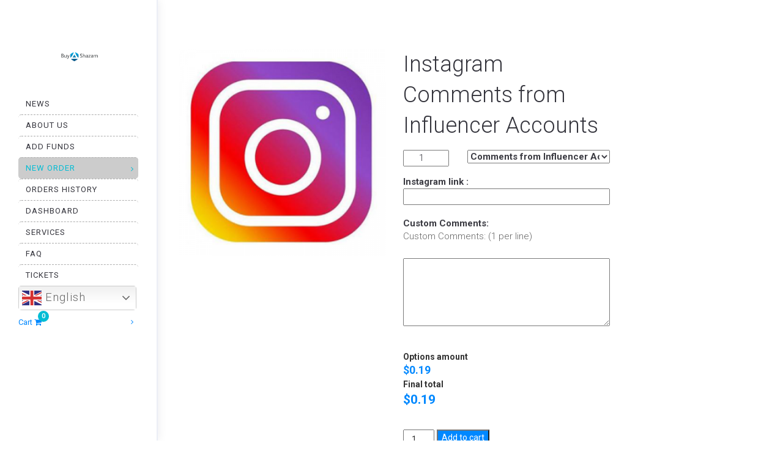

--- FILE ---
content_type: text/html; charset=UTF-8
request_url: https://buyshazam.com/product/instagram-comments-from-influencer-accounts/
body_size: 67316
content:
<!DOCTYPE html>
<html dir="ltr" lang="en-US" prefix="og: https://ogp.me/ns#">
<head>
	<meta charset="UTF-8"/>
	<meta http-equiv="X-UA-Compatible" content="IE=edge">
	<meta name="viewport" content="width=device-width, initial-scale=1">
	<title>Instagram Comments from Influencer Accounts | BuyShazam - Premium Seo Media Marketing</title>
	<style>img:is([sizes="auto" i], [sizes^="auto," i]) { contain-intrinsic-size: 3000px 1500px }</style>
	
		<!-- All in One SEO 4.9.2 - aioseo.com -->
	<meta name="description" content="✔ Rate: $189/1000 ✔ 0-12 hours start time ✔ 500 Comments/day speed ✔ Non-Drop ✔ 1 Minimum order ✔ 200 Maximum order - Please WRITE YOUR OWN comments, and our influencers will copy and paste them on your post. - Comments should NOT be political, bullying, harassing, gore, sexual, endorsements, or financial advice. You might" />
	<meta name="robots" content="max-image-preview:large" />
	<link rel="canonical" href="https://buyshazam.com/product/instagram-comments-from-influencer-accounts/" />
	
		<meta property="og:locale" content="en_US" />
		<meta property="og:site_name" content="BuyShazam - Premium Seo Media Marketing | Push your social media presence to the next level by buying additional likes, followers, subscribers, views &amp; much more!" />
		<meta property="og:type" content="article" />
		<meta property="og:title" content="Instagram Comments from Influencer Accounts | BuyShazam - Premium Seo Media Marketing" />
		<meta property="og:description" content="✔ Rate: $189/1000 ✔ 0-12 hours start time ✔ 500 Comments/day speed ✔ Non-Drop ✔ 1 Minimum order ✔ 200 Maximum order - Please WRITE YOUR OWN comments, and our influencers will copy and paste them on your post. - Comments should NOT be political, bullying, harassing, gore, sexual, endorsements, or financial advice. You might" />
		<meta property="og:url" content="https://buyshazam.com/product/instagram-comments-from-influencer-accounts/" />
		<meta property="og:image" content="https://buyshazam.com/wp-content/uploads/2021/09/logo2.png" />
		<meta property="og:image:secure_url" content="https://buyshazam.com/wp-content/uploads/2021/09/logo2.png" />
		<meta property="og:image:width" content="300" />
		<meta property="og:image:height" content="80" />
		<meta property="article:published_time" content="2022-09-19T07:35:09+00:00" />
		<meta property="article:modified_time" content="2025-11-24T04:12:58+00:00" />
		<meta property="article:publisher" content="https://www.facebook.com/BuyShazam" />
		<meta name="twitter:card" content="summary" />
		<meta name="twitter:title" content="Instagram Comments from Influencer Accounts | BuyShazam - Premium Seo Media Marketing" />
		<meta name="twitter:description" content="✔ Rate: $189/1000 ✔ 0-12 hours start time ✔ 500 Comments/day speed ✔ Non-Drop ✔ 1 Minimum order ✔ 200 Maximum order - Please WRITE YOUR OWN comments, and our influencers will copy and paste them on your post. - Comments should NOT be political, bullying, harassing, gore, sexual, endorsements, or financial advice. You might" />
		<meta name="twitter:image" content="https://buyshazam.com/wp-content/uploads/2021/09/logo2.png" />
		<script type="application/ld+json" class="aioseo-schema">
			{"@context":"https:\/\/schema.org","@graph":[{"@type":"BreadcrumbList","@id":"https:\/\/buyshazam.com\/product\/instagram-comments-from-influencer-accounts\/#breadcrumblist","itemListElement":[{"@type":"ListItem","@id":"https:\/\/buyshazam.com#listItem","position":1,"name":"Home","item":"https:\/\/buyshazam.com","nextItem":{"@type":"ListItem","@id":"https:\/\/buyshazam.com\/home\/#listItem","name":"Home"}},{"@type":"ListItem","@id":"https:\/\/buyshazam.com\/home\/#listItem","position":2,"name":"Home","item":"https:\/\/buyshazam.com\/home\/","nextItem":{"@type":"ListItem","@id":"https:\/\/buyshazam.com\/product-category\/instagram\/#listItem","name":"Instagram"},"previousItem":{"@type":"ListItem","@id":"https:\/\/buyshazam.com#listItem","name":"Home"}},{"@type":"ListItem","@id":"https:\/\/buyshazam.com\/product-category\/instagram\/#listItem","position":3,"name":"Instagram","item":"https:\/\/buyshazam.com\/product-category\/instagram\/","nextItem":{"@type":"ListItem","@id":"https:\/\/buyshazam.com\/product-category\/instagram\/instagram-comments-from-influencer-accounts\/#listItem","name":"Instagram Comments from Influencer Accounts"},"previousItem":{"@type":"ListItem","@id":"https:\/\/buyshazam.com\/home\/#listItem","name":"Home"}},{"@type":"ListItem","@id":"https:\/\/buyshazam.com\/product-category\/instagram\/instagram-comments-from-influencer-accounts\/#listItem","position":4,"name":"Instagram Comments from Influencer Accounts","item":"https:\/\/buyshazam.com\/product-category\/instagram\/instagram-comments-from-influencer-accounts\/","nextItem":{"@type":"ListItem","@id":"https:\/\/buyshazam.com\/product\/instagram-comments-from-influencer-accounts\/#listItem","name":"Instagram Comments from Influencer Accounts"},"previousItem":{"@type":"ListItem","@id":"https:\/\/buyshazam.com\/product-category\/instagram\/#listItem","name":"Instagram"}},{"@type":"ListItem","@id":"https:\/\/buyshazam.com\/product\/instagram-comments-from-influencer-accounts\/#listItem","position":5,"name":"Instagram Comments from Influencer Accounts","previousItem":{"@type":"ListItem","@id":"https:\/\/buyshazam.com\/product-category\/instagram\/instagram-comments-from-influencer-accounts\/#listItem","name":"Instagram Comments from Influencer Accounts"}}]},{"@type":"ItemPage","@id":"https:\/\/buyshazam.com\/product\/instagram-comments-from-influencer-accounts\/#itempage","url":"https:\/\/buyshazam.com\/product\/instagram-comments-from-influencer-accounts\/","name":"Instagram Comments from Influencer Accounts | BuyShazam - Premium Seo Media Marketing","description":"\u2714 Rate: $189\/1000 \u2714 0-12 hours start time \u2714 500 Comments\/day speed \u2714 Non-Drop \u2714 1 Minimum order \u2714 200 Maximum order - Please WRITE YOUR OWN comments, and our influencers will copy and paste them on your post. - Comments should NOT be political, bullying, harassing, gore, sexual, endorsements, or financial advice. You might","inLanguage":"en-US","isPartOf":{"@id":"https:\/\/buyshazam.com\/#website"},"breadcrumb":{"@id":"https:\/\/buyshazam.com\/product\/instagram-comments-from-influencer-accounts\/#breadcrumblist"},"image":{"@type":"ImageObject","url":"https:\/\/buyshazam.com\/wp-content\/uploads\/2019\/02\/buy_instagram_followers_1_grande-Recovered_grande_bd015180-1080-4850-b8bb-998de2f7a45d_1200x1200.png","@id":"https:\/\/buyshazam.com\/product\/instagram-comments-from-influencer-accounts\/#mainImage","width":400,"height":400},"primaryImageOfPage":{"@id":"https:\/\/buyshazam.com\/product\/instagram-comments-from-influencer-accounts\/#mainImage"},"datePublished":"2022-09-19T08:35:09+01:00","dateModified":"2025-11-24T04:12:58+00:00"},{"@type":"Organization","@id":"https:\/\/buyshazam.com\/#organization","name":"BuyShazam - Premium Seo Media Marketing","description":"Push your social media presence to the next level by buying additional likes, followers, subscribers, views & much more!","url":"https:\/\/buyshazam.com\/","logo":{"@type":"ImageObject","url":"https:\/\/buyshazam.com\/wp-content\/uploads\/2021\/09\/logo2.png","@id":"https:\/\/buyshazam.com\/product\/instagram-comments-from-influencer-accounts\/#organizationLogo","width":300,"height":80},"image":{"@id":"https:\/\/buyshazam.com\/product\/instagram-comments-from-influencer-accounts\/#organizationLogo"},"sameAs":["https:\/\/www.facebook.com\/BuyShazam","https:\/\/www.youtube.com\/channel\/UCB8fpXNa0AW9OkO4W6-K5bw"]},{"@type":"WebSite","@id":"https:\/\/buyshazam.com\/#website","url":"https:\/\/buyshazam.com\/","name":"BuyShazam - Premium Seo Media Marketing","description":"Push your social media presence to the next level by buying additional likes, followers, subscribers, views & much more!","inLanguage":"en-US","publisher":{"@id":"https:\/\/buyshazam.com\/#organization"}}]}
		</script>
		<!-- All in One SEO -->

<script type="09436ea96be9669fb6628d94-text/javascript">
var ajaxurl = "https://buyshazam.com/wp-admin/admin-ajax.php";
var ff_template_url = "https://buyshazam.com/wp-content/themes/ark_new";
</script>
<link rel='dns-prefetch' href='//fonts.googleapis.com' />
<link rel='dns-prefetch' href='//hcaptcha.com' />

<link rel="alternate" type="application/rss+xml" title="BuyShazam - Premium Seo Media Marketing &raquo; Feed" href="https://buyshazam.com/feed/" />
<style  type='text/css'  data-wpacu-inline-css-file='1'>
.wc-block-components-partial-payment{flex-direction:column;position:relative}.wc-block-components-partial-payment .wc-block-components-partial-payment_form{display:flex;margin-bottom:0;width:100%}.wc-block-components-partial-payment .wc-block-components-partial-payment_form .wc-block-components-partial-payment_input{flex-grow:1;margin-bottom:0;margin-top:0}.wc-block-components-partial-payment .wc-block-components-partial-payment_form .wc-block-components-partial-payment_button{flex-shrink:0;height:3em;margin-left:8px;padding-left:24px;padding-right:24px;white-space:nowrap}.slot-wrapper:has(.wc-block-components-discounts-meta){padding:16px 0 !important}

</style>
<link rel='stylesheet' id='themecomplete-epo-css' href='https://buyshazam.com/wp-content/plugins/woocommerce-tm-extra-product-options/assets/css/epo.min.css?ver=6.1.2' type='text/css' media='all' />
<link rel='stylesheet' id='animate-css' href='https://buyshazam.com/wp-content/plugins/fresh-framework//framework/themes/builder/metaBoxThemeBuilder/assets/freshGrid/extern/animate.css/animate.min.css?ver=1.63.0' type='text/css' media='all' />
<link rel='stylesheet' id='ff-freshgrid-css' href='https://buyshazam.com/wp-content/plugins/fresh-framework//framework/themes/builder/metaBoxThemeBuilder/assets/freshGrid/freshGrid.css?ver=1.63.0' type='text/css' media='all' />
<link rel='stylesheet' id='wp-block-library-css' href='https://buyshazam.com/wp-includes/css/dist/block-library/style.min.css?ver=bf5eb03b96b23c3b0ffc9e3e936730a3' type='text/css' media='all' />
<style id='classic-theme-styles-inline-css' type='text/css'>
/*! This file is auto-generated */
.wp-block-button__link{color:#fff;background-color:#32373c;border-radius:9999px;box-shadow:none;text-decoration:none;padding:calc(.667em + 2px) calc(1.333em + 2px);font-size:1.125em}.wp-block-file__button{background:#32373c;color:#fff;text-decoration:none}
</style>
<style  type='text/css'  data-wpacu-inline-css-file='1'>
.aioseo-toc-header{width:100%;position:relative}.aioseo-toc-header:has(.aioseo-toc-header-area){flex-direction:column;align-items:flex-start}.aioseo-toc-header .aioseo-toc-header-title{align-items:center;color:#434960;display:flex;flex:1 0 auto;font-size:24px;font-weight:700;line-height:125%;max-width:100%;gap:8px}.aioseo-toc-header .aioseo-toc-header-title .aioseo-toc-header-collapsible{display:flex;border-radius:2px;cursor:pointer;transition:transform .3s ease;background-color:#e5f0ff;box-sizing:border-box;justify-content:center;align-items:center}[dir=ltr] .aioseo-toc-header .aioseo-toc-header-title .aioseo-toc-header-collapsible{padding:8px 0 8px 10px}[dir=rtl] .aioseo-toc-header .aioseo-toc-header-title .aioseo-toc-header-collapsible{padding:8px 10px 8px 0}.aioseo-toc-header .aioseo-toc-header-title .aioseo-toc-header-collapsible svg{width:14px;height:14px}[dir=ltr] .aioseo-toc-header .aioseo-toc-header-title .aioseo-toc-header-collapsible svg{margin-right:10px}[dir=rtl] .aioseo-toc-header .aioseo-toc-header-title .aioseo-toc-header-collapsible svg{margin-left:10px}.aioseo-toc-header .aioseo-toc-header-instructions{color:#2c324c;font-size:16px;margin-bottom:0;margin-top:16px}.aioseo-toc-header .aioseo-toc-header-buttons{flex:0 1 auto}.aioseo-toc-contents{transition:transform .3s ease,opacity .3s ease;transform-origin:top;display:block;opacity:1;transform:scaleY(1);padding-top:12px}.aioseo-toc-collapsed{opacity:0;transform:scaleY(0);height:0;overflow:hidden}

</style>
<style id='woo-product-table-product-table-style-inline-css' type='text/css'>
.wp-block-woo-product-table-product-table .wpt-block-notable-placeholder{background-color:#f0f0f0;border:1px dashed #ccc;color:#666;font-size:16px;padding:20px;text-align:center}

</style>
<style id='woo-product-table-tab-product-table-style-inline-css' type='text/css'>
.wpt-block-front-tab .tab-buttons{display:flex;flex-wrap:wrap;gap:5px;list-style:none;margin:0;padding:0}.wpt-block-front-tab .tab-button{background:#f1f1f1;border:1px solid #ccc;border-bottom:none;border-radius:5px 5px 0 0;cursor:pointer;list-style:none;margin-right:0;padding:10px 20px;transition:background .3s,color .3s}.wpt-block-front-tab .tab-button.active-tab{background:#fff;border-bottom:2px solid #fff;color:#333;font-weight:700;padding:9px 19px}.wpt-block-front-tab .tab-content{background:#fff;border:1px solid #ccc;border-radius:0 5px 5px 5px;display:none;padding:20px}.wpt-block-front-tab .tab-content.active-tab{display:block}.wpt-block-front-tab .tab-contents{margin-bottom:30px}.wpt-block-front-tab .tab-inside-post-content,.wpt-block-front-tab .tab-inside-pre-content{font-size:20px}

</style>
<style id='global-styles-inline-css' type='text/css'>
:root{--wp--preset--aspect-ratio--square: 1;--wp--preset--aspect-ratio--4-3: 4/3;--wp--preset--aspect-ratio--3-4: 3/4;--wp--preset--aspect-ratio--3-2: 3/2;--wp--preset--aspect-ratio--2-3: 2/3;--wp--preset--aspect-ratio--16-9: 16/9;--wp--preset--aspect-ratio--9-16: 9/16;--wp--preset--color--black: #000000;--wp--preset--color--cyan-bluish-gray: #abb8c3;--wp--preset--color--white: #ffffff;--wp--preset--color--pale-pink: #f78da7;--wp--preset--color--vivid-red: #cf2e2e;--wp--preset--color--luminous-vivid-orange: #ff6900;--wp--preset--color--luminous-vivid-amber: #fcb900;--wp--preset--color--light-green-cyan: #7bdcb5;--wp--preset--color--vivid-green-cyan: #00d084;--wp--preset--color--pale-cyan-blue: #8ed1fc;--wp--preset--color--vivid-cyan-blue: #0693e3;--wp--preset--color--vivid-purple: #9b51e0;--wp--preset--gradient--vivid-cyan-blue-to-vivid-purple: linear-gradient(135deg,rgba(6,147,227,1) 0%,rgb(155,81,224) 100%);--wp--preset--gradient--light-green-cyan-to-vivid-green-cyan: linear-gradient(135deg,rgb(122,220,180) 0%,rgb(0,208,130) 100%);--wp--preset--gradient--luminous-vivid-amber-to-luminous-vivid-orange: linear-gradient(135deg,rgba(252,185,0,1) 0%,rgba(255,105,0,1) 100%);--wp--preset--gradient--luminous-vivid-orange-to-vivid-red: linear-gradient(135deg,rgba(255,105,0,1) 0%,rgb(207,46,46) 100%);--wp--preset--gradient--very-light-gray-to-cyan-bluish-gray: linear-gradient(135deg,rgb(238,238,238) 0%,rgb(169,184,195) 100%);--wp--preset--gradient--cool-to-warm-spectrum: linear-gradient(135deg,rgb(74,234,220) 0%,rgb(151,120,209) 20%,rgb(207,42,186) 40%,rgb(238,44,130) 60%,rgb(251,105,98) 80%,rgb(254,248,76) 100%);--wp--preset--gradient--blush-light-purple: linear-gradient(135deg,rgb(255,206,236) 0%,rgb(152,150,240) 100%);--wp--preset--gradient--blush-bordeaux: linear-gradient(135deg,rgb(254,205,165) 0%,rgb(254,45,45) 50%,rgb(107,0,62) 100%);--wp--preset--gradient--luminous-dusk: linear-gradient(135deg,rgb(255,203,112) 0%,rgb(199,81,192) 50%,rgb(65,88,208) 100%);--wp--preset--gradient--pale-ocean: linear-gradient(135deg,rgb(255,245,203) 0%,rgb(182,227,212) 50%,rgb(51,167,181) 100%);--wp--preset--gradient--electric-grass: linear-gradient(135deg,rgb(202,248,128) 0%,rgb(113,206,126) 100%);--wp--preset--gradient--midnight: linear-gradient(135deg,rgb(2,3,129) 0%,rgb(40,116,252) 100%);--wp--preset--font-size--small: 13px;--wp--preset--font-size--medium: 20px;--wp--preset--font-size--large: 36px;--wp--preset--font-size--x-large: 42px;--wp--preset--spacing--20: 0.44rem;--wp--preset--spacing--30: 0.67rem;--wp--preset--spacing--40: 1rem;--wp--preset--spacing--50: 1.5rem;--wp--preset--spacing--60: 2.25rem;--wp--preset--spacing--70: 3.38rem;--wp--preset--spacing--80: 5.06rem;--wp--preset--shadow--natural: 6px 6px 9px rgba(0, 0, 0, 0.2);--wp--preset--shadow--deep: 12px 12px 50px rgba(0, 0, 0, 0.4);--wp--preset--shadow--sharp: 6px 6px 0px rgba(0, 0, 0, 0.2);--wp--preset--shadow--outlined: 6px 6px 0px -3px rgba(255, 255, 255, 1), 6px 6px rgba(0, 0, 0, 1);--wp--preset--shadow--crisp: 6px 6px 0px rgba(0, 0, 0, 1);}:where(.is-layout-flex){gap: 0.5em;}:where(.is-layout-grid){gap: 0.5em;}body .is-layout-flex{display: flex;}.is-layout-flex{flex-wrap: wrap;align-items: center;}.is-layout-flex > :is(*, div){margin: 0;}body .is-layout-grid{display: grid;}.is-layout-grid > :is(*, div){margin: 0;}:where(.wp-block-columns.is-layout-flex){gap: 2em;}:where(.wp-block-columns.is-layout-grid){gap: 2em;}:where(.wp-block-post-template.is-layout-flex){gap: 1.25em;}:where(.wp-block-post-template.is-layout-grid){gap: 1.25em;}.has-black-color{color: var(--wp--preset--color--black) !important;}.has-cyan-bluish-gray-color{color: var(--wp--preset--color--cyan-bluish-gray) !important;}.has-white-color{color: var(--wp--preset--color--white) !important;}.has-pale-pink-color{color: var(--wp--preset--color--pale-pink) !important;}.has-vivid-red-color{color: var(--wp--preset--color--vivid-red) !important;}.has-luminous-vivid-orange-color{color: var(--wp--preset--color--luminous-vivid-orange) !important;}.has-luminous-vivid-amber-color{color: var(--wp--preset--color--luminous-vivid-amber) !important;}.has-light-green-cyan-color{color: var(--wp--preset--color--light-green-cyan) !important;}.has-vivid-green-cyan-color{color: var(--wp--preset--color--vivid-green-cyan) !important;}.has-pale-cyan-blue-color{color: var(--wp--preset--color--pale-cyan-blue) !important;}.has-vivid-cyan-blue-color{color: var(--wp--preset--color--vivid-cyan-blue) !important;}.has-vivid-purple-color{color: var(--wp--preset--color--vivid-purple) !important;}.has-black-background-color{background-color: var(--wp--preset--color--black) !important;}.has-cyan-bluish-gray-background-color{background-color: var(--wp--preset--color--cyan-bluish-gray) !important;}.has-white-background-color{background-color: var(--wp--preset--color--white) !important;}.has-pale-pink-background-color{background-color: var(--wp--preset--color--pale-pink) !important;}.has-vivid-red-background-color{background-color: var(--wp--preset--color--vivid-red) !important;}.has-luminous-vivid-orange-background-color{background-color: var(--wp--preset--color--luminous-vivid-orange) !important;}.has-luminous-vivid-amber-background-color{background-color: var(--wp--preset--color--luminous-vivid-amber) !important;}.has-light-green-cyan-background-color{background-color: var(--wp--preset--color--light-green-cyan) !important;}.has-vivid-green-cyan-background-color{background-color: var(--wp--preset--color--vivid-green-cyan) !important;}.has-pale-cyan-blue-background-color{background-color: var(--wp--preset--color--pale-cyan-blue) !important;}.has-vivid-cyan-blue-background-color{background-color: var(--wp--preset--color--vivid-cyan-blue) !important;}.has-vivid-purple-background-color{background-color: var(--wp--preset--color--vivid-purple) !important;}.has-black-border-color{border-color: var(--wp--preset--color--black) !important;}.has-cyan-bluish-gray-border-color{border-color: var(--wp--preset--color--cyan-bluish-gray) !important;}.has-white-border-color{border-color: var(--wp--preset--color--white) !important;}.has-pale-pink-border-color{border-color: var(--wp--preset--color--pale-pink) !important;}.has-vivid-red-border-color{border-color: var(--wp--preset--color--vivid-red) !important;}.has-luminous-vivid-orange-border-color{border-color: var(--wp--preset--color--luminous-vivid-orange) !important;}.has-luminous-vivid-amber-border-color{border-color: var(--wp--preset--color--luminous-vivid-amber) !important;}.has-light-green-cyan-border-color{border-color: var(--wp--preset--color--light-green-cyan) !important;}.has-vivid-green-cyan-border-color{border-color: var(--wp--preset--color--vivid-green-cyan) !important;}.has-pale-cyan-blue-border-color{border-color: var(--wp--preset--color--pale-cyan-blue) !important;}.has-vivid-cyan-blue-border-color{border-color: var(--wp--preset--color--vivid-cyan-blue) !important;}.has-vivid-purple-border-color{border-color: var(--wp--preset--color--vivid-purple) !important;}.has-vivid-cyan-blue-to-vivid-purple-gradient-background{background: var(--wp--preset--gradient--vivid-cyan-blue-to-vivid-purple) !important;}.has-light-green-cyan-to-vivid-green-cyan-gradient-background{background: var(--wp--preset--gradient--light-green-cyan-to-vivid-green-cyan) !important;}.has-luminous-vivid-amber-to-luminous-vivid-orange-gradient-background{background: var(--wp--preset--gradient--luminous-vivid-amber-to-luminous-vivid-orange) !important;}.has-luminous-vivid-orange-to-vivid-red-gradient-background{background: var(--wp--preset--gradient--luminous-vivid-orange-to-vivid-red) !important;}.has-very-light-gray-to-cyan-bluish-gray-gradient-background{background: var(--wp--preset--gradient--very-light-gray-to-cyan-bluish-gray) !important;}.has-cool-to-warm-spectrum-gradient-background{background: var(--wp--preset--gradient--cool-to-warm-spectrum) !important;}.has-blush-light-purple-gradient-background{background: var(--wp--preset--gradient--blush-light-purple) !important;}.has-blush-bordeaux-gradient-background{background: var(--wp--preset--gradient--blush-bordeaux) !important;}.has-luminous-dusk-gradient-background{background: var(--wp--preset--gradient--luminous-dusk) !important;}.has-pale-ocean-gradient-background{background: var(--wp--preset--gradient--pale-ocean) !important;}.has-electric-grass-gradient-background{background: var(--wp--preset--gradient--electric-grass) !important;}.has-midnight-gradient-background{background: var(--wp--preset--gradient--midnight) !important;}.has-small-font-size{font-size: var(--wp--preset--font-size--small) !important;}.has-medium-font-size{font-size: var(--wp--preset--font-size--medium) !important;}.has-large-font-size{font-size: var(--wp--preset--font-size--large) !important;}.has-x-large-font-size{font-size: var(--wp--preset--font-size--x-large) !important;}
:where(.wp-block-post-template.is-layout-flex){gap: 1.25em;}:where(.wp-block-post-template.is-layout-grid){gap: 1.25em;}
:where(.wp-block-columns.is-layout-flex){gap: 2em;}:where(.wp-block-columns.is-layout-grid){gap: 2em;}
:root :where(.wp-block-pullquote){font-size: 1.5em;line-height: 1.6;}
</style>
<style  type='text/css'  data-wpacu-inline-css-file='1'>
.single-breadcrumbs-wrapper nav.woocommerce-MyAccount-navigation.wsmt_extra_navclass {
    display: none !important;
}

i.fa.fa-chevron-down.wcmamtx_nav_chevron,i.fa.wcmamtx_group_fa.fa-chevron-up,i.fa.wcmamtx_group_fa.fa-chevron-down {
    font-size: 11px;
    margin-left: 7px !important;
    margin-top: 5px;
}

ul.wcmamtx_sub_level li {
    margin-left: 20px;
}



.theme-storefront i.fa.fa-chevron-down.wcmamtx_nav_chevron {
    display: none;
}

.theme-storefront a.menu-link.sub-menu-link {
    background-color: #e6e6e6 !important;
}

.theme-flatsome a.menu-link.sub-menu-link {
    margin-left: 30px;
}

.theme-flatsome i.fa.fa-chevron-down.wcmamtx_nav_chevron {
    margin-top:0px !important;
}

.theme-Divi i.fa.wcmamtx_nav_chevron {
    display: none;
}

.theme-hello-elementor i.fa.fa-chevron-down.wcmamtx_nav_chevron {
    display: none;
}

.theme-buddyx i.wcmamtx_nav_chevron {
    display: none;
}
li.woocommerce-MyAccount-navigation-link {
    list-style: none;
}
.single-breadcrumbs nav.woocommerce-MyAccount-navigation {
    display: none !important;
}
</style>
<link rel='stylesheet' id='buttons-css' href='https://buyshazam.com/wp-includes/css/buttons.min.css?ver=bf5eb03b96b23c3b0ffc9e3e936730a3' type='text/css' media='all' />
<link rel='stylesheet' id='dashicons-css' href='https://buyshazam.com/wp-includes/css/dashicons.min.css?ver=bf5eb03b96b23c3b0ffc9e3e936730a3' type='text/css' media='all' />
<link rel='stylesheet' id='editor-buttons-css' href='https://buyshazam.com/wp-includes/css/editor.min.css?ver=bf5eb03b96b23c3b0ffc9e3e936730a3' type='text/css' media='all' />
<link rel='stylesheet' id='wpsc-framework-css' href='https://buyshazam.com/wp-content/plugins/supportcandy/framework/style.css?ver=3.4.3' type='text/css' media='all' />
<link rel='stylesheet' id='wpsc-select2-css' href='https://buyshazam.com/wp-content/plugins/supportcandy/asset/css/select2.css?ver=3.4.3' type='text/css' media='all' />
<style  type='text/css'  data-wpacu-inline-css-file='1'>
/*
 * jquery-gpopover
 * http://github.com/markembling/jquery-gpopover
 *
 * A simple jQuery plugin for creating popover elements similar to Google's 
 * new 'apps' launcher/switcher.
 *
 * Copyright (c) 2013 Mark Embling (markembling.info)
 * Licensed under the BSD (3 clause) license.
 */

.gpopover {
    background-color: #FFF;
    border: 1px solid #CCC;
    border-color: rgba(0, 0, 0, 0.2);
    border-radius: 2px;
    box-shadow: 0 2px 8px rgba(0, 0, 0, 0.1);
    display: none;
    padding: 12px;
    position: absolute;
    z-index: 998;
}

.gpopover .gpopover-arrow {
    border: 8px solid transparent;
    border-bottom-color: #FFF;
    border-top-width: 0;
    height: 0;
    position: absolute;
    width: 0;
    z-index: 999;
}

.gpopover .gpopover-arrow-shadow {
    border: 8px solid transparent;
    border-bottom-color: #C0C0C0;
    border-bottom-color: rgba(0, 0, 0, 0.275);
    border-top-width: 0;
    height: 0;
    position: absolute;
    width: 0;
    z-index: 997;
}

</style>
<link rel='stylesheet' id='flatpickr-css-css' href='https://buyshazam.com/wp-content/plugins/supportcandy/asset/libs/flatpickr/flatpickr.min.css?ver=3.4.3' type='text/css' media='all' />
<link rel='stylesheet' id='fullcalendar-css' href='https://buyshazam.com/wp-content/plugins/supportcandy/asset/libs/fullcalendar/lib/main.min.css?ver=3.4.3' type='text/css' media='all' />
<link rel='stylesheet' id='datatables-css' href='https://buyshazam.com/wp-content/plugins/supportcandy/asset/libs/DataTables/datatables.min.css?ver=3.4.3' type='text/css' media='all' />
<link rel='stylesheet' id='photoswipe-css' href='https://buyshazam.com/wp-content/plugins/woocommerce/assets/css/photoswipe/photoswipe.min.css?ver=10.4.3' type='text/css' media='all' />
<link rel='stylesheet' id='photoswipe-default-skin-css' href='https://buyshazam.com/wp-content/plugins/woocommerce/assets/css/photoswipe/default-skin/default-skin.min.css?ver=10.4.3' type='text/css' media='all' />
<link rel='stylesheet' id='woocommerce-layout-css' href='https://buyshazam.com/wp-content/plugins/woocommerce/assets/css/woocommerce-layout.css?ver=10.4.3' type='text/css' media='all' />
<link rel='stylesheet' id='woocommerce-smallscreen-css' href='https://buyshazam.com/wp-content/plugins/woocommerce/assets/css/woocommerce-smallscreen.css?ver=10.4.3' type='text/css' media='only screen and (max-width: 768px)' />
<link rel='stylesheet' id='woocommerce-general-css' href='https://buyshazam.com/wp-content/plugins/woocommerce/assets/css/woocommerce.css?ver=10.4.3' type='text/css' media='all' />
<style id='woocommerce-inline-inline-css' type='text/css'>
.woocommerce form .form-row .required { visibility: visible; }
</style>
<link rel='stylesheet' id='bootstrap-css' href='https://buyshazam.com/wp-content/themes/ark_new/assets/plugins/bootstrap/css/bootstrap.min.css?ver=3.3.7' type='text/css' media='all' />
<link rel='stylesheet' id='jquery.mCustomScrollbar-css' href='https://buyshazam.com/wp-content/themes/ark_new/assets/plugins/scrollbar/jquery.mCustomScrollbar.css?ver=3.1.12' type='text/css' media='all' />
<link rel='stylesheet' id='owl.carousel-css' href='https://buyshazam.com/wp-content/themes/ark_new/assets/plugins/owl-carousel/assets/owl.carousel.css?ver=1.3.2' type='text/css' media='all' />
<link rel='stylesheet' id='magnific-popup-css' href='https://buyshazam.com/wp-content/themes/ark_new/assets/plugins/magnific-popup/magnific-popup.css?ver=1.1.0' type='text/css' media='all' />
<link rel='stylesheet' id='cubeportfolio-css' href='https://buyshazam.com/wp-content/themes/ark_new/assets/plugins/cubeportfolio/css/cubeportfolio.min.css?ver=3.8.0' type='text/css' media='all' />
<link rel='stylesheet' id='freshframework-font-awesome4-css' href='https://buyshazam.com/wp-content/plugins/fresh-framework///framework/extern/iconfonts/ff-font-awesome4/ff-font-awesome4.css?ver=bf5eb03b96b23c3b0ffc9e3e936730a3' type='text/css' media='all' />
<link rel='stylesheet' id='freshframework-font-et-line-css' href='https://buyshazam.com/wp-content/plugins/fresh-framework///framework/extern/iconfonts/ff-font-et-line/ff-font-et-line.css?ver=bf5eb03b96b23c3b0ffc9e3e936730a3' type='text/css' media='all' />
<link rel='stylesheet' id='freshframework-simple-line-icons-css' href='https://buyshazam.com/wp-content/plugins/fresh-framework///framework/extern/iconfonts/ff-font-simple-line-icons/ff-font-simple-line-icons.css?ver=bf5eb03b96b23c3b0ffc9e3e936730a3' type='text/css' media='all' />
<link rel='stylesheet' id='ark-style-css' href='https://buyshazam.com/wp-content/themes/ark_new/style.css?ver=bf5eb03b96b23c3b0ffc9e3e936730a3' type='text/css' media='all' />
<style id='ark-style-inline-css' type='text/css'>
body,p,.ff-richtext,li,li a,a,h1, h2, h3, h4, h5, h6 ,.progress-box-v1 .progress-title,.progress-box-v2 .progress-title,.team-v5-progress-box .progress-title,.pricing-list-v1 .pricing-list-v1-header-title,.team-v3 .progress-box .progress-title,.rating-container .caption > .label,.theme-portfolio .cbp-l-filters-alignRight,.theme-portfolio .cbp-l-filters-alignLeft,.theme-portfolio .cbp-l-filters-alignCenter,.theme-portfolio .cbp-filter-item,.theme-portfolio .cbp-l-loadMore-button .cbp-l-loadMore-link,.theme-portfolio .cbp-l-loadMore-button .cbp-l-loadMore-button-link,.theme-portfolio .cbp-l-loadMore-text .cbp-l-loadMore-link,.theme-portfolio .cbp-l-loadMore-text .cbp-l-loadMore-button-link,.theme-portfolio-v2 .cbp-l-filters-alignRight .cbp-filter-item,.theme-portfolio-v3 .cbp-l-filters-button .cbp-filter-item,.zeus .tp-bullet-title{font-family:'Roboto',Arial,sans-serif}

.blog-classic .blog-classic-label,.blog-classic .blog-classic-subtitle,.blog-grid .blog-grid-title-el,.blog-grid .blog-grid-title-el .blog-grid-title-link,.blog-grid .blog-grid-supplemental-title,.op-b-blog .blog-grid-supplemental-title,.blog-grid .blog-grid-supplemental-category,.blog-grid-supplemental .blog-grid-supplemental-title a,.blog-teaser .blog-teaser-category .blog-teaser-category-title,.blog-teaser .blog-teaser-category .blog-teaser-category-title a,.news-v8 .news-v8-category a,.news-v1 .news-v1-heading .news-v1-heading-title > a,.news-v1 .news-v1-quote:before,.news-v2 .news-v2-subtitle,.news-v2 .news-v2-subtitle a,.ff-news-v3-meta-data,.ff-news-v3-meta-data a,.news-v3 .news-v3-content .news-v3-subtitle,.news-v6 .news-v6-subtitle,.news-v7 .news-v7-subtitle,.news-v8 .news-v8-category,.blog-simple-slider .op-b-blog-title,.blog-simple-slider .op-b-blog-title a,.heading-v1 .heading-v1-title,.heading-v1 .heading-v1-title p,.testimonials-v7 .testimonials-v7-title .sign,.team-v3 .team-v3-member-position,.heading-v1 .heading-v1-subtitle,.heading-v1 .heading-v1-subtitle p,.heading-v2 .heading-v2-text,.heading-v2 .heading-v2-text p,.heading-v3 .heading-v3-text,.heading-v3 .heading-v3-text p,.heading-v4 .heading-v4-subtitle,.heading-v4 .heading-v4-subtitle p,.newsletter-v2 .newsletter-v2-title span.sign,.quote-socials-v1 .quote-socials-v1-quote,.quote-socials-v1 .quote-socials-v1-quote p,.sliding-bg .sliding-bg-title,.timeline-v4 .timeline-v4-subtitle, .timeline-v4 .timeline-v4-subtitle a,.counters-v2 .counters-v2-subtitle,.icon-box-v2 .icon-box-v2-body-subtitle,.i-banner-v1 .i-banner-v1-heading .i-banner-v1-member-position,.i-banner-v1 .i-banner-v1-quote,.i-banner-v3 .i-banner-v3-subtitle,.newsletter-v2 .newsletter-v2-title:before,.piechart-v1 .piechart-v1-body .piechart-v1-body-subtitle,.pricing-list-v1 .pricing-list-v1-body .pricing-list-v1-header-subtitle,.pricing-list-v2 .pricing-list-v2-header-title,.pricing-list-v3 .pricing-list-v3-text,.promo-block-v2 .promo-block-v2-text,.promo-block-v2 .promo-block-v2-text p,.promo-block-v3 .promo-block-v3-subtitle,.services-v1 .services-v1-subtitle,.services-v10 .services-v10-no,.services-v11 .services-v11-subtitle,.slider-block-v1 .slider-block-v1-subtitle,.team-v3 .team-v3-header .team-v3-member-position,.team-v4 .team-v4-content .team-v4-member-position,.testimonials-v1 .testimonials-v1-author-position,.testimonials-v3 .testimonials-v3-subtitle:before,.testimonials-v3 .testimonials-v3-subtitle span.sign,.testimonials-v3 .testimonials-v3-author,.testimonials-v5 .testimonials-v5-quote-text,.testimonials-v5 .testimonials-v5-quote-text p,.testimonials-v6 .testimonials-v6-element .testimonials-v6-position,.testimonials-v6 .testimonials-v6-quote-text,.testimonials-v6 .testimonials-v6-quote-text p,.testimonials-v7 .testimonials-v7-title:before,.testimonials-v7 .testimonials-v7-author,.testimonials-v7-title-span,.footer .footer-testimonials .footer-testimonials-quote:before,.animated-headline-v1 .animated-headline-v1-subtitle,.news-v3 .news-v3-content .news-v3-subtitle,.news-v3 .news-v3-content .news-v3-subtitle a,.theme-ci-v1 .theme-ci-v1-item .theme-ci-v1-title{font-family:'Roboto',Arial,sans-serif}

code, kbd, pre, samp{font-family:'Courier New', Courier, monospace,Arial,sans-serif}

.custom-font-1{font-family:'Roboto',Arial,sans-serif}

.custom-font-2{font-family:'Roboto',Arial,sans-serif}

.custom-font-3{font-family:'Roboto',Arial,sans-serif}

.custom-font-4{font-family:'Roboto',Arial,sans-serif}

.custom-font-5{font-family:'Roboto',Arial,sans-serif}

.custom-font-6{font-family:'Roboto',Arial,sans-serif}

.custom-font-7{font-family:'Roboto',Arial,sans-serif}

.custom-font-8{font-family:'Roboto',Arial,sans-serif}


</style>
<link rel='stylesheet' id='ark-google-fonts-css' href='//fonts.googleapis.com/css?family=Roboto%3A300%2C400%2C500%2C600%2C700%2C300i%2C400i%2C700i&#038;subset=cyrillic%2Ccyrillic-ext%2Cgreek%2Cgreek-ext%2Clatin%2Clatin-ext%2Cvietnamese&#038;ver=1.63.0&#038;display=swap' type='text/css' media='all' />
<link rel='stylesheet' id='ark-woocommerce-css' href='https://buyshazam.com/wp-content/themes/ark_new/woocommerce/woocommerce.css?ver=bf5eb03b96b23c3b0ffc9e3e936730a3' type='text/css' media='all' />
<link rel='stylesheet' id='ark-colors-css' href='https://buyshazam.com/wp-content/uploads/freshframework/css/colors.css?ver=bf5eb03b96b23c3b0ffc9e3e936730a3' type='text/css' media='all' />
<link rel='stylesheet' id='twentytwenty-css' href='https://buyshazam.com/wp-content/themes/ark_new/assets/plugins/twentytwenty/css/twentytwenty.css?ver=bf5eb03b96b23c3b0ffc9e3e936730a3' type='text/css' media='all' />
<link rel='stylesheet' id='notificationx-public-css' href='https://buyshazam.com/wp-content/plugins/notificationx/assets/public/css/frontend.css?ver=3.2.0' type='text/css' media='all' />
<style  type='text/css'  data-wpacu-inline-css-file='1'>
#wc-stripe-express-checkout-element iframe{max-width:unset}#wc-stripe-express-checkout-element{display:flex;flex-wrap:wrap;gap:10px;justify-content:center;margin-bottom:12px}#wc-stripe-express-checkout-element>div{flex:1;min-width:260px}

</style>
<link rel='stylesheet' id='select2-css' href='https://buyshazam.com/wp-content/plugins/woocommerce/assets/css/select2.css?ver=10.4.3' type='text/css' media='all' />
<link rel='stylesheet' id='mediaelement-css' href='https://buyshazam.com/wp-includes/js/mediaelement/mediaelementplayer-legacy.min.css?ver=4.2.17' type='text/css' media='all' />
<link rel='stylesheet' id='wp-mediaelement-css' href='https://buyshazam.com/wp-includes/js/mediaelement/wp-mediaelement.min.css?ver=bf5eb03b96b23c3b0ffc9e3e936730a3' type='text/css' media='all' />
<style id='themecomplete-extra-css-inline-css' type='text/css'>
.woocommerce #content table.cart img.epo-upload-image, .woocommerce table.cart img.epo-upload-image, .woocommerce-page #content table.cart img.epo-upload-image, .woocommerce-page table.cart img.epo-upload-image, .epo-upload-image {max-width: calc(70% - 0.5em)  !important;max-height: none !important;}

</style>
<script type="text/template" id="tmpl-variation-template">
	<div class="woocommerce-variation-description">{{{ data.variation.variation_description }}}</div>
	<div class="woocommerce-variation-price">{{{ data.variation.price_html }}}</div>
	<div class="woocommerce-variation-availability">{{{ data.variation.availability_html }}}</div>
</script>
<script type="text/template" id="tmpl-unavailable-variation-template">
	<p role="alert">Sorry, this product is unavailable. Please choose a different combination.</p>
</script>
<script type="09436ea96be9669fb6628d94-text/javascript" src="https://buyshazam.com/wp-includes/js/jquery/jquery.min.js?ver=3.7.1" id="jquery-core-js"></script>
<script type="09436ea96be9669fb6628d94-text/javascript" src="https://buyshazam.com/wp-includes/js/jquery/jquery-migrate.min.js?ver=3.4.1" id="jquery-migrate-js"></script>
<script type="09436ea96be9669fb6628d94-text/javascript" src="https://buyshazam.com/wp-includes/js/underscore.min.js?ver=1.13.7" id="underscore-js"></script>
<script type="09436ea96be9669fb6628d94-text/javascript" id="wp-util-js-extra">
/* <![CDATA[ */
var _wpUtilSettings = {"ajax":{"url":"\/wp-admin\/admin-ajax.php"}};
/* ]]> */
</script>
<script type="09436ea96be9669fb6628d94-text/javascript" src="https://buyshazam.com/wp-includes/js/wp-util.min.js?ver=bf5eb03b96b23c3b0ffc9e3e936730a3" id="wp-util-js"></script>
<script type="09436ea96be9669fb6628d94-text/javascript" src="https://buyshazam.com/wp-content/plugins/woocommerce/assets/js/jquery-blockui/jquery.blockUI.min.js?ver=2.7.0-wc.10.4.3" id="wc-jquery-blockui-js" data-wp-strategy="defer"></script>
<script type="09436ea96be9669fb6628d94-text/javascript" src="https://buyshazam.com/wp-content/plugins/customize-my-account-for-woocommerce/assets/js/frontend-unique.js?ver=bf5eb03b96b23c3b0ffc9e3e936730a3" id="wcmamtx-frontend-unique-js"></script>
<script type="09436ea96be9669fb6628d94-text/javascript" id="utils-js-extra">
/* <![CDATA[ */
var userSettings = {"url":"\/","uid":"0","time":"1768697174","secure":"1"};
/* ]]> */
</script>
<script type="09436ea96be9669fb6628d94-text/javascript" src="https://buyshazam.com/wp-includes/js/utils.min.js?ver=bf5eb03b96b23c3b0ffc9e3e936730a3" id="utils-js"></script>
<script type="09436ea96be9669fb6628d94-text/javascript" id="wc-add-to-cart-js-extra">
/* <![CDATA[ */
var wc_add_to_cart_params = {"ajax_url":"\/wp-admin\/admin-ajax.php","wc_ajax_url":"\/?wc-ajax=%%endpoint%%","i18n_view_cart":"View cart","cart_url":"https:\/\/buyshazam.com\/cart\/","is_cart":"","cart_redirect_after_add":"no"};
/* ]]> */
</script>
<script type="09436ea96be9669fb6628d94-text/javascript" src="https://buyshazam.com/wp-content/plugins/woocommerce/assets/js/frontend/add-to-cart.min.js?ver=10.4.3" id="wc-add-to-cart-js" defer="defer" data-wp-strategy="defer"></script>
<script type="09436ea96be9669fb6628d94-text/javascript" src="https://buyshazam.com/wp-content/plugins/woocommerce/assets/js/flexslider/jquery.flexslider.min.js?ver=2.7.2-wc.10.4.3" id="wc-flexslider-js" defer="defer" data-wp-strategy="defer"></script>
<script type="09436ea96be9669fb6628d94-text/javascript" src="https://buyshazam.com/wp-content/plugins/woocommerce/assets/js/photoswipe/photoswipe.min.js?ver=4.1.1-wc.10.4.3" id="wc-photoswipe-js" defer="defer" data-wp-strategy="defer"></script>
<script type="09436ea96be9669fb6628d94-text/javascript" src="https://buyshazam.com/wp-content/plugins/woocommerce/assets/js/photoswipe/photoswipe-ui-default.min.js?ver=4.1.1-wc.10.4.3" id="wc-photoswipe-ui-default-js" defer="defer" data-wp-strategy="defer"></script>
<script type="09436ea96be9669fb6628d94-text/javascript" id="wc-single-product-js-extra">
/* <![CDATA[ */
var wc_single_product_params = {"i18n_required_rating_text":"Please select a rating","i18n_rating_options":["1 of 5 stars","2 of 5 stars","3 of 5 stars","4 of 5 stars","5 of 5 stars"],"i18n_product_gallery_trigger_text":"View full-screen image gallery","review_rating_required":"yes","flexslider":{"rtl":false,"animation":"slide","smoothHeight":true,"directionNav":false,"controlNav":"thumbnails","slideshow":false,"animationSpeed":500,"animationLoop":false,"allowOneSlide":false},"zoom_enabled":"","zoom_options":[],"photoswipe_enabled":"1","photoswipe_options":{"shareEl":false,"closeOnScroll":false,"history":false,"hideAnimationDuration":0,"showAnimationDuration":0},"flexslider_enabled":"1"};
/* ]]> */
</script>
<script type="09436ea96be9669fb6628d94-text/javascript" src="https://buyshazam.com/wp-content/plugins/woocommerce/assets/js/frontend/single-product.min.js?ver=10.4.3" id="wc-single-product-js" defer="defer" data-wp-strategy="defer"></script>
<script type="09436ea96be9669fb6628d94-text/javascript" src="https://buyshazam.com/wp-content/plugins/woocommerce/assets/js/js-cookie/js.cookie.min.js?ver=2.1.4-wc.10.4.3" id="wc-js-cookie-js" defer="defer" data-wp-strategy="defer"></script>
<script type="09436ea96be9669fb6628d94-text/javascript" id="woocommerce-js-extra">
/* <![CDATA[ */
var woocommerce_params = {"ajax_url":"\/wp-admin\/admin-ajax.php","wc_ajax_url":"\/?wc-ajax=%%endpoint%%","i18n_password_show":"Show password","i18n_password_hide":"Hide password"};
/* ]]> */
</script>
<script type="09436ea96be9669fb6628d94-text/javascript" src="https://buyshazam.com/wp-content/plugins/woocommerce/assets/js/frontend/woocommerce.min.js?ver=10.4.3" id="woocommerce-js" defer="defer" data-wp-strategy="defer"></script>
<!--[if lt IE 9]>
<script type="text/javascript" src="https://buyshazam.com/wp-content/themes/ark_new/assets/plugins/html5shiv.js?ver=3.7.3" id="ie_html5shiv-js"></script>
<![endif]-->
<!--[if lt IE 9]>
<script type="text/javascript" src="https://buyshazam.com/wp-content/themes/ark_new/assets/plugins/respond.min.js?ver=1.1.0" id="respond-js"></script>
<![endif]-->
<script type="09436ea96be9669fb6628d94-text/javascript" src="https://buyshazam.com/wp-content/plugins/woocommerce/assets/js/select2/select2.full.min.js?ver=4.0.3-wc.10.4.3" id="wc-select2-js" defer="defer" data-wp-strategy="defer"></script>
<link rel="alternate" title="oEmbed (JSON)" type="application/json+oembed" href="https://buyshazam.com/wp-json/oembed/1.0/embed?url=https%3A%2F%2Fbuyshazam.com%2Fproduct%2Finstagram-comments-from-influencer-accounts%2F" />
<link rel="alternate" title="oEmbed (XML)" type="text/xml+oembed" href="https://buyshazam.com/wp-json/oembed/1.0/embed?url=https%3A%2F%2Fbuyshazam.com%2Fproduct%2Finstagram-comments-from-influencer-accounts%2F&#038;format=xml" />

<!-- Affiliates Manager plugin v2.9.48 - https://wpaffiliatemanager.com/ -->
<style>
.h-captcha{position:relative;display:block;margin-bottom:2rem;padding:0;clear:both}.h-captcha[data-size="normal"]{width:302px;height:76px}.h-captcha[data-size="compact"]{width:158px;height:138px}.h-captcha[data-size="invisible"]{display:none}.h-captcha iframe{z-index:1}.h-captcha::before{content:"";display:block;position:absolute;top:0;left:0;background:url(https://buyshazam.com/wp-content/plugins/hcaptcha-for-forms-and-more/assets/images/hcaptcha-div-logo.svg) no-repeat;border:1px solid #fff0;border-radius:4px;box-sizing:border-box}.h-captcha::after{content:"The hCaptcha loading is delayed until user interaction.";font-family:-apple-system,system-ui,BlinkMacSystemFont,"Segoe UI",Roboto,Oxygen,Ubuntu,"Helvetica Neue",Arial,sans-serif;font-size:10px;font-weight:500;position:absolute;top:0;bottom:0;left:0;right:0;box-sizing:border-box;color:#bf1722;opacity:0}.h-captcha:not(:has(iframe))::after{animation:hcap-msg-fade-in .3s ease forwards;animation-delay:2s}.h-captcha:has(iframe)::after{animation:none;opacity:0}@keyframes hcap-msg-fade-in{to{opacity:1}}.h-captcha[data-size="normal"]::before{width:302px;height:76px;background-position:93.8% 28%}.h-captcha[data-size="normal"]::after{width:302px;height:76px;display:flex;flex-wrap:wrap;align-content:center;line-height:normal;padding:0 75px 0 10px}.h-captcha[data-size="compact"]::before{width:158px;height:138px;background-position:49.9% 78.8%}.h-captcha[data-size="compact"]::after{width:158px;height:138px;text-align:center;line-height:normal;padding:24px 10px 10px 10px}.h-captcha[data-theme="light"]::before,body.is-light-theme .h-captcha[data-theme="auto"]::before,.h-captcha[data-theme="auto"]::before{background-color:#fafafa;border:1px solid #e0e0e0}.h-captcha[data-theme="dark"]::before,body.is-dark-theme .h-captcha[data-theme="auto"]::before,html.wp-dark-mode-active .h-captcha[data-theme="auto"]::before,html.drdt-dark-mode .h-captcha[data-theme="auto"]::before{background-image:url(https://buyshazam.com/wp-content/plugins/hcaptcha-for-forms-and-more/assets/images/hcaptcha-div-logo-white.svg);background-repeat:no-repeat;background-color:#333;border:1px solid #f5f5f5}@media (prefers-color-scheme:dark){.h-captcha[data-theme="auto"]::before{background-image:url(https://buyshazam.com/wp-content/plugins/hcaptcha-for-forms-and-more/assets/images/hcaptcha-div-logo-white.svg);background-repeat:no-repeat;background-color:#333;border:1px solid #f5f5f5}}.h-captcha[data-theme="custom"]::before{background-color:initial}.h-captcha[data-size="invisible"]::before,.h-captcha[data-size="invisible"]::after{display:none}.h-captcha iframe{position:relative}div[style*="z-index: 2147483647"] div[style*="border-width: 11px"][style*="position: absolute"][style*="pointer-events: none"]{border-style:none}
</style>
	<noscript><style>.woocommerce-product-gallery{ opacity: 1 !important; }</style></noscript>
	<style>
.woocommerce-ResetPassword .h-captcha{margin-top:.5rem}
</style>
<style>
.woocommerce-form-register .h-captcha{margin-top:2rem}
</style>
<style id="sccss">/* Hide tag and category in products */
.posted_in {
    display: none !important;
}

.tagged_as {
    display: none !important;
}


/* hide navitabar */

.woocommerce-breadcrumb {
  display: none;
}

/* 
.woocommerce div.product div.images img {
    display: block !important; 
    width: 400px !important;
    height: 400px !important;
    box-shadow: none !important;
    margin: 0 auto !important;
}*/


/* logo checkout limit high 90px */
.woocommerce-checkout #payment ul.payment_methods li img {
    float: none;
    max-width: 90px;
} 

li.payment_method_epaycoreru img {
    height: 30px;
}

/* change color menu services-list page */
body.wpt_table_body .wpt-wrap table thead tr.wpt_table_header_row th {
    background-color: #0088ff !important;
}

/* change color to cart services-list page */
body.wpt_table_body .wpt-wrap table tbody tr a.button.add_to_cart_button {
    background-color: #0088ff !important;
}

/* change color footer-cart services-list page */
.wpt-new-footer-cart {
    background-color: #0088ff !important;
}

/* remove search box services-list page */
.search_single label.search_keyword_label {
    display: none !important;
}
/* remove search box services-list page */
h3.search_box_label {
    display: none !important;
}

.grecaptcha-badge { 
visibility: hidden; 
}

/* hide woo-wallet at my account */
li.woocommerce-MyAccount-navigation-link--woo-wallet {
    display: none !important;
}

.tab-v4 .nav-tabs.nav-tabs-left > li.active > a {
    color: #fff !important; 
    background: #0088ff !important; /* new blue color */
}

/* replace div.woocommerce-message::before by V when client add to cart */
div.woocommerce-message::before {
    content: "✔";
}

.checkout-button.button.alt.wc-forward {
    color: white !important;
	  border-radius: 3px; 
}

#place_order {
    color: white !important; 
    border: 2px solid #0088ff !important; 
    background-color: #0088ff; 
    border-radius: 3px; 
    font-size: 18px; 
    padding: 10px 20px; 
}

#place_order:hover {
    background-color: #0088ff; 
    color: white; 
    border-radius: 3px; 
    font-size: 18px; 
}

/* Hide Add to cart in Related Products */
.related.products .add_to_cart_button,
.related.products .button.product_type_simple,
.related.products .button.product_type_variable {
    display: none !important;
}

/* hide text "thumbnails" in services-list */
th.wpt_thumbnails {
    color: transparent !important;
}

/* Rounded for table header row */
.wpt_table_header_row.wpt_table_head th:first-child {
    border-top-left-radius: 5px !important;
}
.wpt_table_header_row.wpt_table_head th:last-child {
    border-top-right-radius: 5px !important;
}

/* Rounded menu item */
.nav-main-item:hover {
    border-radius: 5px !important;
    transition: border-radius 0.3s ease !important;
}

.nav-main-item-child:hover {
    border-radius: 5px !important;
    padding: 8px 12px !important;
    transition: all 0.3s ease !important;
}

.nav-main-item-child {
    border-radius: 5px !important;
    padding: 8px 12px !important;
    transition: all 0.3s ease !important;
}

/* Rounded for submenu container */
.sub-menu.nav-dropdown-menu {
    border-radius: 8px !important;
    padding: 5px !important;
    box-shadow: 0 4px 8px rgba(0,0,0,0.1) !important;
}

/* Rounded for submenu items */
.nav-dropdown-menu-item {
    border-radius: 5px !important;
    transition: all 0.3s ease !important;
    margin: 2px 0 !important;
}

.nav-dropdown-menu-item:hover {
    border-radius: 5px !important;
    background-color: rgba(0,0,0,0.05) !important;
    transition: all 0.3s ease !important;
}

/* Rounded for submenu links */
.nav-dropdown-menu-child {
    border-radius: 5px !important;
    padding: 8px 12px !important;
    transition: all 0.3s ease !important;
    display: block !important;
}

.nav-dropdown-menu-child:hover {
    border-radius: 5px !important;
    background-color: rgba(0,0,0,0.1) !important;
    transform: translateX(3px) !important;
    transition: all 0.3s ease !important;
}

/* Rounded for parent item có submenu */
.menu-item-has-children:hover {
    border-radius: 5px !important;
    transition: all 0.3s ease !important;
}

.nav-submenu-item-child {
    border-radius: 5px !important;
    padding: 8px 12px !important;
    transition: all 0.3s ease !important;
}

/* Rounded for gtranslate container */
.gt_switcher {
    border-radius: 5px !important;
}

/* Rounded for tab active faq */
.ffb-tab-1 {
    border-radius: 5px !important;
    transition: all 0.3s ease !important;
}

.ffb-tab-1.active {
    border-radius: 5px !important;
    background-color: rgba(0,0,0,0.05) !important;
}

.ffb-tab-1 a {
    border-radius: 8px !important;
    padding: 10px 15px !important;
    transition: all 0.3s ease !important;
}

.ffb-tab-1 a:hover {
    border-radius: 8px !important;
    background-color: rgba(0,0,0,0.1) !important;
}

.nav-tabs-left {
    border-radius: 5px !important;
    padding: 5px !important;
}

/* Rounded Button Aff Login */
#wp-submit.button-primary {
    border-radius: 6px !important;
    padding: 12px 24px !important;
    border: none !important;
    font-weight: 500 !important;
    letter-spacing: 0.5px !important;
    transition: all 0.3s ease !important;
    box-shadow: 0 2px 4px rgba(0,124,186,0.3) !important;
}

#wp-submit.button-primary:hover {
    border-radius: 6px !important;
    transform: translateY(-3px) !important;
    box-shadow: 0 6px 12px rgba(0,124,186,0.4) !important;
}

#wp-submit.button-primary:active {
    transform: translateY(-1px) !important;
    box-shadow: 0 2px 4px rgba(0,124,186,0.3) !important;
}

.wpam-registration-form-submit.pure-button {
    border-radius: 6px !important;
    padding: 12px 24px !important;
    border: none !important;
    font-weight: 500 !important;
    letter-spacing: 0.5px !important;
    transition: all 0.3s ease !important;
    box-shadow: 0 2px 4px rgba(0,124,186,0.3) !important;
}

.wpam-registration-form-submit.pure-button:hover {
    border-radius: 6px !important;
    transform: translateY(-3px) !important;
    box-shadow: 0 6px 12px rgba(0,123,255,0.4) !important;
}

.wpam-registration-form-submit.pure-button:active {
    transform: translateY(-1px) !important;
    box-shadow: 0 2px 4px rgba(0,123,255,0.3) !important;
}

/* Rounded Button coupon toggle */
.woocommerce-form-coupon-toggle,
.woocommerce-form-coupon-toggle .woocommerce-info {
    border-radius: 5px !important;
}

.showcoupon {
    border-radius: 5px !important;
    padding: 4px 8px !important;
}

/* Rounded footer */
.ffb-id-220281922 {
    border-top-left-radius: 5px;
    border-top-right-radius: 5px;
}

.ffb-id-220281922 .fg-bg-layer {
    border-top-left-radius: 5px;
    border-top-right-radius: 5px;
}

/* Hide Google Pay/ Apple pay overlay got stuck */
div[data-testid="overlay"][style*="z-index: 9999999"] {
    display: none !important;
}

/* edit Pay button same Place order of WooCommerce */
input[name="m_process"][value="Pay"],
input[name="m_process"][value="PAY"] {
    background-color: #0088ff;
    color: #fff;
    border: none;
    padding: 10px 20px;
    font-size: 18px;
    font-weight: 600;
    cursor: pointer;
    border-radius: 2px;
    width: 100%;
    text-align: center;
    transition: all 0.3s ease;
    text-transform: uppercase;
    letter-spacing: 0.5px;
}

input[name="m_process"][value="Pay"]:hover,
input[name="m_process"][value="PAY"]:hover {
    background-color: #0088ff;
    opacity: 0.9;
}

input[name="m_process"][value="Pay"]:active,
input[name="m_process"][value="PAY"]:active {
    transform: translateY(1px);
}</style>
<!-- Favicon -->
<link rel="apple-touch-icon-precomposed" sizes="57x57" href="https://buyshazam.com/wp-content/uploads/freshframework/ff_fresh_favicon/favicon_57x57--2017_09_20__03_51_49.png"> <!-- iPhone iOS ≤ 6 favicon -->
<link rel="apple-touch-icon-precomposed" sizes="114x114" href="https://buyshazam.com/wp-content/uploads/freshframework/ff_fresh_favicon/favicon_114x114--2017_09_20__03_51_49.png"> <!-- iPhone iOS ≤ 6 Retina favicon -->
<link rel="apple-touch-icon-precomposed" sizes="72x72" href="https://buyshazam.com/wp-content/uploads/freshframework/ff_fresh_favicon/favicon_72x72--2017_09_20__03_51_49.png"> <!-- iPad iOS ≤ 6 favicon -->
<link rel="apple-touch-icon-precomposed" sizes="144x144" href="https://buyshazam.com/wp-content/uploads/freshframework/ff_fresh_favicon/favicon_144x144--2017_09_20__03_51_49.png"> <!-- iPad iOS ≤ 6 Retina favicon -->
<link rel="apple-touch-icon-precomposed" sizes="60x60" href="https://buyshazam.com/wp-content/uploads/freshframework/ff_fresh_favicon/favicon_60x60--2017_09_20__03_51_49.png"> <!-- iPhone iOS ≥ 7 favicon -->
<link rel="apple-touch-icon-precomposed" sizes="120x120" href="https://buyshazam.com/wp-content/uploads/freshframework/ff_fresh_favicon/favicon_120x120--2017_09_20__03_51_49.png"> <!-- iPhone iOS ≥ 7 Retina favicon -->
<link rel="apple-touch-icon-precomposed" sizes="76x76" href="https://buyshazam.com/wp-content/uploads/freshframework/ff_fresh_favicon/favicon_76x76--2017_09_20__03_51_49.png"> <!-- iPad iOS ≥ 7 favicon -->
<link rel="apple-touch-icon-precomposed" sizes="152x152" href="https://buyshazam.com/wp-content/uploads/freshframework/ff_fresh_favicon/favicon_152x152--2017_09_20__03_51_49.png"> <!-- iPad iOS ≥ 7 Retina favicon -->
<link rel="icon" type="image/png" sizes="196x196" href="https://buyshazam.com/wp-content/uploads/freshframework/ff_fresh_favicon/favicon_196x196--2017_09_20__03_51_49.png"> <!-- Android Chrome M31+ favicon -->
<link rel="icon" type="image/png" sizes="160x160" href="https://buyshazam.com/wp-content/uploads/freshframework/ff_fresh_favicon/favicon_160x160--2017_09_20__03_51_49.png"> <!-- Opera Speed Dial ≤ 12 favicon -->
<link rel="icon" type="image/png" sizes="96x96" href="https://buyshazam.com/wp-content/uploads/freshframework/ff_fresh_favicon/favicon_96x96--2017_09_20__03_51_49.png"> <!-- Google TV favicon -->
<link rel="icon" type="image/png" sizes="32x32" href="https://buyshazam.com/wp-content/uploads/freshframework/ff_fresh_favicon/favicon_32x32--2017_09_20__03_51_49.png"> <!-- Default medium favicon -->
<link rel="icon" type="image/png" sizes="16x16" href="https://buyshazam.com/wp-content/uploads/freshframework/ff_fresh_favicon/favicon_16x16--2017_09_20__03_51_49.png"> <!-- Default small favicon -->
<meta name="msapplication-TileColor" content="#FFFFFF" > <!-- IE10 Windows 8.0 favicon -->
<link rel="shortcut icon" href="https://buyshazam.com/wp-content/uploads/freshframework/ff_fresh_favicon/icon2017_09_20__03_51_49.ico" /> <!-- Default favicons (16, 32, 48) in .ico format -->
<!--/Favicon -->

<script class="tm-hidden" type="text/template" id="tmpl-tc-cart-options-popup">
	<div class='header'>
		<h3>{{{ data.title }}}</h3>
	</div>
	<div id='{{{ data.id }}}' class='float-editbox'>{{{ data.html }}}</div>
	<div class='footer'>
		<div class='inner'>
			<span class='tm-button button button-secondary button-large floatbox-cancel'>{{{ data.close }}}</span>
		</div>
	</div>
</script>
<script class="tm-hidden" type="text/template" id="tmpl-tc-lightbox">
	<div class="tc-lightbox-wrap">
		<span class="tc-lightbox-button tcfa tcfa-search tc-transition tcinit"></span>
	</div>
</script>
<script class="tm-hidden" type="text/template" id="tmpl-tc-lightbox-zoom">
	<span class="tc-lightbox-button-close tcfa tcfa-times"></span>
	{{{ data.img }}}
</script>
<script class="tm-hidden" type="text/template" id="tmpl-tc-final-totals">
	<dl class="tm-extra-product-options-totals tm-custom-price-totals">
		<# if (data.show_unit_price==true){ #>		<dt class="tm-unit-price">{{{ data.unit_price }}}</dt>
		<dd class="tm-unit-price">
			<span class="price amount options">{{{ data.formatted_unit_price }}}</span>
		</dd>		<# } #>
		<# if (data.show_options_vat==true){ #>		<dt class="tm-vat-options-totals">{{{ data.options_vat_total }}}</dt>
		<dd class="tm-vat-options-totals">
			<span class="price amount options">{{{ data.formatted_vat_options_total }}}</span>
		</dd>		<# } #>
		<# if (data.show_options_total==true){ #>		<dt class="tm-options-totals">{{{ data.options_total }}}</dt>
		<dd class="tm-options-totals">
			<span class="price amount options">{{{ data.formatted_options_total }}}</span>
		</dd>		<# } #>
		<# if (data.show_fees_total==true){ #>		<dt class="tm-fee-totals">{{{ data.fees_total }}}</dt>
		<dd class="tm-fee-totals">
			<span class="price amount fees">{{{ data.formatted_fees_total }}}</span>
		</dd>		<# } #>
		<# if (data.show_extra_fee==true){ #>		<dt class="tm-extra-fee">{{{ data.extra_fee }}}</dt>
		<dd class="tm-extra-fee">
			<span class="price amount options extra-fee">{{{ data.formatted_extra_fee }}}</span>
		</dd>		<# } #>
		<# if (data.show_final_total==true){ #>		<dt class="tm-final-totals">{{{ data.final_total }}}</dt>
		<dd class="tm-final-totals">
			<span class="price amount final">{{{ data.formatted_final_total }}}</span>
		</dd>		<# } #>
			</dl>
</script>
<script class="tm-hidden" type="text/template" id="tmpl-tc-price">
	<span class="amount">{{{ data.price.price }}}</span>
</script>
<script class="tm-hidden" type="text/template" id="tmpl-tc-sale-price">
	<del>
		<span class="tc-original-price amount">{{{ data.price.original_price }}}</span>
	</del>
	<ins>
		<span class="amount">{{{ data.price.price }}}</span>
	</ins>
</script>
<script class="tm-hidden" type="text/template" id="tmpl-tc-section-pop-link">
	<div id="tm-section-pop-up" class="tm-extra-product-options flasho tc-wrapper tm-section-pop-up single tm-animated appear">
		<div class='header'><h3>{{{ data.title }}}</h3></div>
		<div class="float-editbox" id="tc-floatbox-content"></div>
		<div class='footer'>
			<div class='inner'>
				<span class='tm-button button button-secondary button-large floatbox-cancel'>{{{ data.close }}}</span>
			</div>
		</div>
	</div>
</script>
<script class="tm-hidden" type="text/template" id="tmpl-tc-floating-box-nks">
	<# if (data.values.length) {#>
	{{{ data.html_before }}}
	<div class="tc-row tm-fb-labels">
		<span class="tc-cell tc-col-3 tm-fb-title">{{{ data.option_label }}}</span>
		<span class="tc-cell tc-col-3 tm-fb-value">{{{ data.option_value }}}</span>
		<span class="tc-cell tc-col-3 tm-fb-quantity">{{{ data.option__qty }}}</span>
		<span class="tc-cell tc-col-3 tm-fb-price">{{{ data.option_lpric }}}</span>
	</div>
	<# for (var i = 0; i < data.values.length; i++) { #>
		<# if (data.values[i].label_show=='' || data.values[i].value_show=='') {#>
	<div class="tc-row">
			<# if (data.values[i].label_show=='') {#>
		<span class="tc-cell tc-col-3 tm-fb-title">{{{ data.values[i].title }}}</span>
			<# } #>
			<# if (data.values[i].value_show=='') {#>
		<span class="tc-cell tc-col-3 tm-fb-value">{{{ data.values[i].value }}}</span>
			<# } #>
		<span class="tc-cell tc-col-3 tm-fb-quantity">{{{ data.values[i].quantity }}}</span>
		<span class="tc-cell tc-col-3 tm-fb-price">{{{ data.values[i].price }}}</span>
	</div>
		<# } #>
	<# } #>
	{{{ data.html_after }}}
	{{{ data.totals }}}
	<# }#>
</script>
<script class="tm-hidden" type="text/template" id="tmpl-tc-floating-box">
	<# if (data.values.length) {#>
	{{{ data.html_before }}}
	<dl class="tm-fb">
		<# for (var i = 0; i < data.values.length; i++) { #>
			<# if (data.values[i].label_show=='') {#>
		<dt class="tm-fb-title">{{{ data.values[i].title }}}</dt>
			<# } #>
			<# if (data.values[i].value_show=='') {#>
		<dd class="tm-fb-value">{{{ data.values[i].value }}}</dd>
			<# } #>
		<# } #>
	</dl>
	{{{ data.html_after }}}
	{{{ data.totals }}}
	<# }#>
</script>
<script class="tm-hidden" type="text/template" id="tmpl-tc-chars-remanining">
	<span class="tc-chars">
		<span class="tc-chars-remanining">{{{ data.maxlength }}}</span>
		<span class="tc-remaining"> {{{ data.characters_remaining }}}</span>
	</span>
</script>
<script class="tm-hidden" type="text/template" id="tmpl-tc-formatted-price"><# if (data.customer_price_format_wrap_start) {#>
	{{{ data.customer_price_format_wrap_start }}}
	<# } #>&lt;span class=&quot;woocommerce-Price-amount amount&quot;&gt;&lt;bdi&gt;&lt;span class=&quot;woocommerce-Price-currencySymbol&quot;&gt;&#036;&lt;/span&gt;{{{ data.price }}}&lt;/bdi&gt;&lt;/span&gt;<# if (data.customer_price_format_wrap_end) {#>
	{{{ data.customer_price_format_wrap_end }}}
	<# } #></script>
<script class="tm-hidden" type="text/template" id="tmpl-tc-formatted-sale-price"><# if (data.customer_price_format_wrap_start) {#>
	{{{ data.customer_price_format_wrap_start }}}
	<# } #>&lt;del aria-hidden=&quot;true&quot;&gt;&lt;span class=&quot;woocommerce-Price-amount amount&quot;&gt;&lt;bdi&gt;&lt;span class=&quot;woocommerce-Price-currencySymbol&quot;&gt;&#036;&lt;/span&gt;{{{ data.price }}}&lt;/bdi&gt;&lt;/span&gt;&lt;/del&gt; &lt;span class=&quot;screen-reader-text&quot;&gt;Original price was: &#036;{{{ data.price }}}.&lt;/span&gt;&lt;ins aria-hidden=&quot;true&quot;&gt;&lt;span class=&quot;woocommerce-Price-amount amount&quot;&gt;&lt;bdi&gt;&lt;span class=&quot;woocommerce-Price-currencySymbol&quot;&gt;&#036;&lt;/span&gt;{{{ data.sale_price }}}&lt;/bdi&gt;&lt;/span&gt;&lt;/ins&gt;&lt;span class=&quot;screen-reader-text&quot;&gt;Current price is: &#036;{{{ data.sale_price }}}.&lt;/span&gt;<# if (data.customer_price_format_wrap_end) {#>
	{{{ data.customer_price_format_wrap_end }}}
	<# } #></script>
<script class="tm-hidden" type="text/template" id="tmpl-tc-upload-messages">
	<div class="header">
		<h3>{{{ data.title }}}</h3>
	</div>
	<div class="float-editbox" id="tc-floatbox-content">
		<div class="tc-upload-messages">
			<div class="tc-upload-message">{{{ data.message }}}</div>
			<# for (var id in data.files) {
				if (data.files.hasOwnProperty(id)) {#>
					<# for (var i in id) {
						if (data.files[id].hasOwnProperty(i)) {#>
						<div class="tc-upload-files">{{{ data.files[id][i] }}}</div>
						<# }
					}#>
				<# }
			}#>
		</div>
	</div>
	<div class="footer">
		<div class="inner">&nbsp;</div>
	</div>
</script>
</head>
<body data-rsssl=1 class="wp-singular product-template-default single single-product postid-120786 wp-theme-ark_new theme-ark_new woocommerce woocommerce-page woocommerce-no-js tm-responsive wpt_device_desktop wpt_table_body wpt-body-Product_Table appear-animate has-notificationx">
<div class="ffb-id-navigation-header wrapper ff-boxed-wrapper"><header class="ark-header-vertical header-vertical header-vertical-left ark-header-vertical-left ark-cart-next-to ark-cart-left-side-xs   fg-text-dark ffb-header-design"><div class="scrollbar">			<nav class="navbar" role="navigation">
				<div class="container">
					<div class="menu-container">

						
						<button type="button" class="navbar-toggle" data-toggle="collapse" data-target=".nav-collapse">
							<span class="sr-only">Toggle navigation</span>
							<span class="toggle-icon"></span>
						</button>
						<div class="navbar-logo fg-text-dark ffb-logo"><a class="navbar-logo-wrap" href="https://buyshazam.com/"><img class="navbar-logo-img navbar-logo-img-normal" src="https://buyshazam.com/wp-content/uploads/2017/07/logo2.png" alt="BuyShazam - Premium Seo Media Marketing"><img class="navbar-logo-img navbar-logo-img-mobile" src="https://buyshazam.com/wp-content/uploads/2017/07/logo2.png" alt="BuyShazam - Premium Seo Media Marketing"><img class="navbar-logo-img navbar-logo-img-tablet" src="https://buyshazam.com/wp-content/uploads/2017/07/logo2.png" alt="BuyShazam - Premium Seo Media Marketing"></a><span class="hidden header-height-info" data-desktopBeforeScroll="90" data-desktopAfterScroll="70" data-mobileBeforeScroll="90" data-tabletBeforeScroll="90"></span></div>						<div class="clearfix"></div>
											</div>

										<div class="collapse navbar-collapse nav-collapse">
						<div class="menu-container">
							<ul class="nav  header-vertical-menu ">
								<li id="menu-item-15420" class="menu-item menu-item-type-post_type menu-item-object-page nav-item nav-main-item menu-item-15420"><a href="https://buyshazam.com/news/" class=" nav-item-child nav-main-item-child ffb-ark-first-level-menu ">News</a></li>
<li id="menu-item-28" class="menu-item menu-item-type-post_type menu-item-object-page nav-item nav-main-item menu-item-28"><a href="https://buyshazam.com/about-us/" class=" nav-item-child nav-main-item-child ffb-ark-first-level-menu ">About Us</a></li>
<li id="menu-item-13952" class="menu-item menu-item-type-custom menu-item-object-custom nav-item nav-main-item menu-item-13952"><a href="https://buyshazam.com/my-account/woo-wallet/" class=" nav-item-child nav-main-item-child ffb-ark-first-level-menu ">Add Funds</a></li>
<li id="menu-item-245" class="menu-item menu-item-type-custom menu-item-object-custom current-menu-ancestor menu-item-has-children nav-item nav-main-item menu-item-245"><a class=" nav-item-child nav-main-item-child ffb-ark-first-level-menu  nav-main-item-child-dropdown ">New Order</a><ul class="sub-menu  nav-dropdown-menu "><li id="menu-item-83702" class="menu-item menu-item-type-custom menu-item-object-custom menu-item-has-children nav-item menu-item-83702"><a href="https://buyshazam.com/product/instagram-nigeria-followers" class=" nav-item-child nav-submenu-item-child ffb-ark-sub-level-menu  nav-submenu-item-child-dropdown ">Services by Target Country</a><ul class="sub-menu  nav-dropdown-menu "><li id="menu-item-84671" class="menu-item menu-item-type-custom menu-item-object-custom menu-item-has-children nav-dropdown-menu-item menu-item-84671"><a class=" nav-dropdown-menu-child  nav-submenu-item-child-dropdown  ffb-ark-sub-level-menu ">🇳🇬 Nigeria</a><ul class="sub-menu  nav-dropdown-menu "><li id="menu-item-84819" class="menu-item menu-item-type-custom menu-item-object-custom menu-item-has-children nav-dropdown-menu-item menu-item-84819"><a class=" nav-dropdown-menu-child  nav-submenu-item-child-dropdown  ffb-ark-sub-level-menu ">Audiomack</a><ul class="sub-menu  nav-dropdown-menu "><li id="menu-item-84820" class="menu-item menu-item-type-custom menu-item-object-custom nav-dropdown-menu-item menu-item-84820"><a href="https://buyshazam.com/product/audiomack-nigeria-plays/" class=" nav-dropdown-menu-child  ffb-ark-sub-level-menu ">Audiomack Nigeria Plays</a></li>
</ul></li>
<li id="menu-item-92407" class="menu-item menu-item-type-custom menu-item-object-custom menu-item-has-children nav-dropdown-menu-item menu-item-92407"><a href="https://buyshazam.com/product/facebook-page-nigeria-likes/" class=" nav-dropdown-menu-child  nav-submenu-item-child-dropdown  ffb-ark-sub-level-menu ">Facebook</a><ul class="sub-menu  nav-dropdown-menu "><li id="menu-item-171602" class="menu-item menu-item-type-custom menu-item-object-custom nav-dropdown-menu-item menu-item-171602"><a href="https://buyshazam.com/product/facebook-nigeria-random-comments/" class=" nav-dropdown-menu-child  ffb-ark-sub-level-menu ">Facebook Nigeria Random Comments</a></li>
<li id="menu-item-92408" class="menu-item menu-item-type-custom menu-item-object-custom nav-dropdown-menu-item menu-item-92408"><a href="https://buyshazam.com/product/facebook-page-nigeria-likes/" class=" nav-dropdown-menu-child  ffb-ark-sub-level-menu ">Facebook Page Nigeria Likes</a></li>
</ul></li>
<li id="menu-item-84817" class="menu-item menu-item-type-custom menu-item-object-custom menu-item-has-children nav-dropdown-menu-item menu-item-84817"><a class=" nav-dropdown-menu-child  nav-submenu-item-child-dropdown  ffb-ark-sub-level-menu ">Instagram</a><ul class="sub-menu  nav-dropdown-menu "><li id="menu-item-83703" class="menu-item menu-item-type-custom menu-item-object-custom nav-dropdown-menu-item menu-item-83703"><a href="https://buyshazam.com/product/instagram-nigeria-followers/" class=" nav-dropdown-menu-child  ffb-ark-sub-level-menu ">Instagram Nigeria Followers</a></li>
<li id="menu-item-88547" class="menu-item menu-item-type-custom menu-item-object-custom nav-dropdown-menu-item menu-item-88547"><a href="https://buyshazam.com/product/instagram-nigeria-followers-2/" class=" nav-dropdown-menu-child  ffb-ark-sub-level-menu ">Instagram Nigeria Followers #2</a></li>
<li id="menu-item-83841" class="menu-item menu-item-type-custom menu-item-object-custom nav-dropdown-menu-item menu-item-83841"><a href="https://buyshazam.com/product/instagram-nigeria-likes/" class=" nav-dropdown-menu-child  ffb-ark-sub-level-menu ">Instagram Nigeria Likes</a></li>
<li id="menu-item-99606" class="menu-item menu-item-type-custom menu-item-object-custom nav-dropdown-menu-item menu-item-99606"><a href="https://buyshazam.com/product/instagram-nigeria-random-comments/" class=" nav-dropdown-menu-child  ffb-ark-sub-level-menu ">Instagram Nigeria Random Comments</a></li>
</ul></li>
</ul></li>
<li id="menu-item-183217" class="menu-item menu-item-type-custom menu-item-object-custom menu-item-has-children nav-dropdown-menu-item menu-item-183217"><a class=" nav-dropdown-menu-child  nav-submenu-item-child-dropdown  ffb-ark-sub-level-menu ">🇩🇪 Germany</a><ul class="sub-menu  nav-dropdown-menu "><li id="menu-item-183219" class="menu-item menu-item-type-custom menu-item-object-custom nav-dropdown-menu-item menu-item-183219"><a href="https://buyshazam.com/product/spotify-germany-playlist-album-plays/" class=" nav-dropdown-menu-child  ffb-ark-sub-level-menu ">Spotify Germany Playlist Album Plays</a></li>
<li id="menu-item-115829" class="menu-item menu-item-type-custom menu-item-object-custom nav-dropdown-menu-item menu-item-115829"><a href="https://buyshazam.com/product/spotify-germany-plays/" class=" nav-dropdown-menu-child  ffb-ark-sub-level-menu ">Spotify Germany Plays</a></li>
</ul></li>
<li id="menu-item-173125" class="menu-item menu-item-type-custom menu-item-object-custom menu-item-has-children nav-dropdown-menu-item menu-item-173125"><a class=" nav-dropdown-menu-child  nav-submenu-item-child-dropdown  ffb-ark-sub-level-menu ">🇰🇷 Korea</a><ul class="sub-menu  nav-dropdown-menu "><li id="menu-item-173126" class="menu-item menu-item-type-custom menu-item-object-custom nav-dropdown-menu-item menu-item-173126"><a href="https://buyshazam.com/product/facebook-korea-page-likes/" class=" nav-dropdown-menu-child  ffb-ark-sub-level-menu ">Facebook Korea Page Likes</a></li>
<li id="menu-item-173127" class="menu-item menu-item-type-custom menu-item-object-custom nav-dropdown-menu-item menu-item-173127"><a href="https://buyshazam.com/product/facebook-korea-post-likes/" class=" nav-dropdown-menu-child  ffb-ark-sub-level-menu ">Facebook Korea Post Likes</a></li>
<li id="menu-item-173128" class="menu-item menu-item-type-custom menu-item-object-custom nav-dropdown-menu-item menu-item-173128"><a href="https://buyshazam.com/product/facebook-korea-random-comments/" class=" nav-dropdown-menu-child  ffb-ark-sub-level-menu ">Facebook Korea Random Comments</a></li>
</ul></li>
<li id="menu-item-177125" class="menu-item menu-item-type-custom menu-item-object-custom menu-item-has-children nav-dropdown-menu-item menu-item-177125"><a class=" nav-dropdown-menu-child  nav-submenu-item-child-dropdown  ffb-ark-sub-level-menu ">🇺🇸 USA</a><ul class="sub-menu  nav-dropdown-menu "><li id="menu-item-194042" class="menu-item menu-item-type-custom menu-item-object-custom nav-dropdown-menu-item menu-item-194042"><a href="https://buyshazam.com/product/audiomack-usa-plays/" class=" nav-dropdown-menu-child  ffb-ark-sub-level-menu ">Audiomack USA Plays</a></li>
<li id="menu-item-177126" class="menu-item menu-item-type-custom menu-item-object-custom nav-dropdown-menu-item menu-item-177126"><a href="https://buyshazam.com/product/facebook-usa-post-likes/" class=" nav-dropdown-menu-child  ffb-ark-sub-level-menu ">Facebook USA Post Likes</a></li>
<li id="menu-item-177223" class="menu-item menu-item-type-custom menu-item-object-custom nav-dropdown-menu-item menu-item-177223"><a href="https://buyshazam.com/product/instagram-usa-followers/" class=" nav-dropdown-menu-child  ffb-ark-sub-level-menu ">Instagram USA Followers</a></li>
<li id="menu-item-265923" class="menu-item menu-item-type-custom menu-item-object-custom nav-dropdown-menu-item menu-item-265923"><a href="https://buyshazam.com/product/instagram-usa-female-followers/" class=" nav-dropdown-menu-child  ffb-ark-sub-level-menu ">Instagram USA Female Followers</a></li>
<li id="menu-item-184682" class="menu-item menu-item-type-post_type menu-item-object-product nav-dropdown-menu-item menu-item-184682"><a href="https://buyshazam.com/product/instagram-usa-likes/" class=" nav-dropdown-menu-child  ffb-ark-sub-level-menu ">Instagram USA Likes</a></li>
<li id="menu-item-247167" class="menu-item menu-item-type-custom menu-item-object-custom nav-dropdown-menu-item menu-item-247167"><a href="https://buyshazam.com/product/tiktok-usa-followers/" class=" nav-dropdown-menu-child  ffb-ark-sub-level-menu ">TikTok USA Followers</a></li>
<li id="menu-item-194518" class="menu-item menu-item-type-custom menu-item-object-custom nav-dropdown-menu-item menu-item-194518"><a href="https://buyshazam.com/product/youtube-usa-views/" class=" nav-dropdown-menu-child  ffb-ark-sub-level-menu ">Youtube USA Views</a></li>
</ul></li>
</ul></li>
<li id="menu-item-14341" class="menu-item menu-item-type-custom menu-item-object-custom menu-item-has-children nav-item menu-item-14341"><a class=" nav-item-child nav-submenu-item-child ffb-ark-sub-level-menu  nav-submenu-item-child-dropdown ">Audiomack</a><ul class="sub-menu  nav-dropdown-menu "><li id="menu-item-14342" class="menu-item menu-item-type-custom menu-item-object-custom nav-dropdown-menu-item menu-item-14342"><a href="https://buyshazam.com/product/audiomack-plays/" class=" nav-dropdown-menu-child  ffb-ark-sub-level-menu ">Audiomack Plays</a></li>
<li id="menu-item-85796" class="menu-item menu-item-type-custom menu-item-object-custom nav-dropdown-menu-item menu-item-85796"><a href="https://buyshazam.com/product/audiomack-playlist-plays/" class=" nav-dropdown-menu-child  ffb-ark-sub-level-menu ">Audiomack Playlist Plays</a></li>
<li id="menu-item-14345" class="menu-item menu-item-type-custom menu-item-object-custom nav-dropdown-menu-item menu-item-14345"><a href="https://buyshazam.com/product/audiomack-likes/" class=" nav-dropdown-menu-child  ffb-ark-sub-level-menu ">Audiomack Likes</a></li>
<li id="menu-item-14351" class="menu-item menu-item-type-custom menu-item-object-custom nav-dropdown-menu-item menu-item-14351"><a href="https://buyshazam.com/product/audiomack-add-to-playlist/" class=" nav-dropdown-menu-child  ffb-ark-sub-level-menu ">Audiomack Add to Playlist</a></li>
<li id="menu-item-14354" class="menu-item menu-item-type-custom menu-item-object-custom nav-dropdown-menu-item menu-item-14354"><a href="https://buyshazam.com/product/audiomack-re-up/" class=" nav-dropdown-menu-child  ffb-ark-sub-level-menu ">Audiomack Re-Up</a></li>
<li id="menu-item-14348" class="menu-item menu-item-type-custom menu-item-object-custom nav-dropdown-menu-item menu-item-14348"><a href="https://buyshazam.com/product/audiomack-followers/" class=" nav-dropdown-menu-child  ffb-ark-sub-level-menu ">Audiomack Followers</a></li>
<li id="menu-item-73088" class="menu-item menu-item-type-custom menu-item-object-custom nav-dropdown-menu-item menu-item-73088"><a href="https://buyshazam.com/product/audiomack-comments/" class=" nav-dropdown-menu-child  ffb-ark-sub-level-menu ">Audiomack Comments</a></li>
</ul></li>
<li id="menu-item-91069" class="menu-item menu-item-type-custom menu-item-object-custom menu-item-has-children nav-item menu-item-91069"><a class=" nav-item-child nav-submenu-item-child ffb-ark-sub-level-menu  nav-submenu-item-child-dropdown ">Airbit</a><ul class="sub-menu  nav-dropdown-menu "><li id="menu-item-91070" class="menu-item menu-item-type-custom menu-item-object-custom nav-dropdown-menu-item menu-item-91070"><a href="https://buyshazam.com/product/airbit-plays/" class=" nav-dropdown-menu-child  ffb-ark-sub-level-menu ">Airbit Plays</a></li>
</ul></li>
<li id="menu-item-14013" class="menu-item menu-item-type-custom menu-item-object-custom menu-item-has-children nav-item menu-item-14013"><a class=" nav-item-child nav-submenu-item-child ffb-ark-sub-level-menu  nav-submenu-item-child-dropdown ">Apple Music</a><ul class="sub-menu  nav-dropdown-menu "><li id="menu-item-14014" class="menu-item menu-item-type-custom menu-item-object-custom nav-dropdown-menu-item menu-item-14014"><a href="https://buyshazam.com/product/apple-music-plays/" class=" nav-dropdown-menu-child  ffb-ark-sub-level-menu ">Apple Music Plays</a></li>
</ul></li>
<li id="menu-item-28997" class="menu-item menu-item-type-custom menu-item-object-custom menu-item-has-children nav-item menu-item-28997"><a class=" nav-item-child nav-submenu-item-child ffb-ark-sub-level-menu  nav-submenu-item-child-dropdown ">Bandsintown</a><ul class="sub-menu  nav-dropdown-menu "><li id="menu-item-28998" class="menu-item menu-item-type-custom menu-item-object-custom nav-dropdown-menu-item menu-item-28998"><a href="https://buyshazam.com/product/bandsintown-trackers/" class=" nav-dropdown-menu-child  ffb-ark-sub-level-menu ">Bandsintown Trackers</a></li>
</ul></li>
<li id="menu-item-17919" class="menu-item menu-item-type-custom menu-item-object-custom menu-item-has-children nav-item menu-item-17919"><a class=" nav-item-child nav-submenu-item-child ffb-ark-sub-level-menu  nav-submenu-item-child-dropdown ">Beatstars</a><ul class="sub-menu  nav-dropdown-menu "><li id="menu-item-17920" class="menu-item menu-item-type-custom menu-item-object-custom nav-dropdown-menu-item menu-item-17920"><a href="https://buyshazam.com/product/beatstars-plays/" class=" nav-dropdown-menu-child  ffb-ark-sub-level-menu ">Beatstars Plays</a></li>
<li id="menu-item-86513" class="menu-item menu-item-type-custom menu-item-object-custom nav-dropdown-menu-item menu-item-86513"><a href="https://buyshazam.com/product/beatstars-search-plays/" class=" nav-dropdown-menu-child  ffb-ark-sub-level-menu ">Beatstars Search Plays</a></li>
<li id="menu-item-17997" class="menu-item menu-item-type-custom menu-item-object-custom nav-dropdown-menu-item menu-item-17997"><a href="https://buyshazam.com/product/beatstars-followers/" class=" nav-dropdown-menu-child  ffb-ark-sub-level-menu ">Beatstars Followers</a></li>
<li id="menu-item-18003" class="menu-item menu-item-type-custom menu-item-object-custom nav-dropdown-menu-item menu-item-18003"><a href="https://buyshazam.com/product/beatstars-likes/" class=" nav-dropdown-menu-child  ffb-ark-sub-level-menu ">Beatstars Likes</a></li>
<li id="menu-item-18007" class="menu-item menu-item-type-custom menu-item-object-custom nav-dropdown-menu-item menu-item-18007"><a href="https://buyshazam.com/product/beatstars-repost/" class=" nav-dropdown-menu-child  ffb-ark-sub-level-menu ">Beatstars Repost</a></li>
<li id="menu-item-18014" class="menu-item menu-item-type-custom menu-item-object-custom nav-dropdown-menu-item menu-item-18014"><a href="https://buyshazam.com/product/beatstars-comments/" class=" nav-dropdown-menu-child  ffb-ark-sub-level-menu ">Beatstars Comments</a></li>
</ul></li>
<li id="menu-item-70575" class="menu-item menu-item-type-custom menu-item-object-custom menu-item-has-children nav-item menu-item-70575"><a class=" nav-item-child nav-submenu-item-child ffb-ark-sub-level-menu  nav-submenu-item-child-dropdown ">Behance</a><ul class="sub-menu  nav-dropdown-menu "><li id="menu-item-70576" class="menu-item menu-item-type-custom menu-item-object-custom nav-dropdown-menu-item menu-item-70576"><a href="https://buyshazam.com/product/behance-views/" class=" nav-dropdown-menu-child  ffb-ark-sub-level-menu ">Behance Views</a></li>
</ul></li>
<li id="menu-item-140215" class="menu-item menu-item-type-custom menu-item-object-custom menu-item-has-children nav-item menu-item-140215"><a class=" nav-item-child nav-submenu-item-child ffb-ark-sub-level-menu  nav-submenu-item-child-dropdown ">Bookmyshow</a><ul class="sub-menu  nav-dropdown-menu "><li id="menu-item-140216" class="menu-item menu-item-type-custom menu-item-object-custom nav-dropdown-menu-item menu-item-140216"><a href="https://buyshazam.com/product/bookmyshow-interested/" class=" nav-dropdown-menu-child  ffb-ark-sub-level-menu ">Bookmyshow Interested</a></li>
<li id="menu-item-140217" class="menu-item menu-item-type-custom menu-item-object-custom nav-dropdown-menu-item menu-item-140217"><a href="https://buyshazam.com/product/bookmyshow-votes/" class=" nav-dropdown-menu-child  ffb-ark-sub-level-menu ">Bookmyshow Votes</a></li>
</ul></li>
<li id="menu-item-76497" class="menu-item menu-item-type-custom menu-item-object-custom menu-item-has-children nav-item menu-item-76497"><a class=" nav-item-child nav-submenu-item-child ffb-ark-sub-level-menu  nav-submenu-item-child-dropdown ">Clubhouse</a><ul class="sub-menu  nav-dropdown-menu "><li id="menu-item-76496" class="menu-item menu-item-type-custom menu-item-object-custom nav-dropdown-menu-item menu-item-76496"><a href="https://buyshazam.com/product/clubhouse-followers/" class=" nav-dropdown-menu-child  ffb-ark-sub-level-menu ">Clubhouse Followers</a></li>
<li id="menu-item-76550" class="menu-item menu-item-type-custom menu-item-object-custom nav-dropdown-menu-item menu-item-76550"><a href="https://buyshazam.com/product/clubhouse-club-followers/" class=" nav-dropdown-menu-child  ffb-ark-sub-level-menu ">Clubhouse Club Followers</a></li>
</ul></li>
<li id="menu-item-16199" class="menu-item menu-item-type-custom menu-item-object-custom menu-item-has-children nav-item menu-item-16199"><a class=" nav-item-child nav-submenu-item-child ffb-ark-sub-level-menu  nav-submenu-item-child-dropdown ">Chew.tv</a><ul class="sub-menu  nav-dropdown-menu "><li id="menu-item-16201" class="menu-item menu-item-type-custom menu-item-object-custom nav-dropdown-menu-item menu-item-16201"><a href="https://buyshazam.com/product/chew-tv-plays/" class=" nav-dropdown-menu-child  ffb-ark-sub-level-menu ">Chew.tv Plays</a></li>
</ul></li>
<li id="menu-item-28474" class="menu-item menu-item-type-custom menu-item-object-custom menu-item-has-children nav-item menu-item-28474"><a class=" nav-item-child nav-submenu-item-child ffb-ark-sub-level-menu  nav-submenu-item-child-dropdown ">DatPiff</a><ul class="sub-menu  nav-dropdown-menu "><li id="menu-item-28473" class="menu-item menu-item-type-custom menu-item-object-custom nav-dropdown-menu-item menu-item-28473"><a href="https://buyshazam.com/product/datpiff-plays/" class=" nav-dropdown-menu-child  ffb-ark-sub-level-menu ">DatPiff Plays</a></li>
<li id="menu-item-28480" class="menu-item menu-item-type-custom menu-item-object-custom nav-dropdown-menu-item menu-item-28480"><a href="https://buyshazam.com/product/datpiff-profile-views/" class=" nav-dropdown-menu-child  ffb-ark-sub-level-menu ">DatPiff Profile Views</a></li>
</ul></li>
<li id="menu-item-14037" class="menu-item menu-item-type-custom menu-item-object-custom menu-item-has-children nav-item menu-item-14037"><a class=" nav-item-child nav-submenu-item-child ffb-ark-sub-level-menu  nav-submenu-item-child-dropdown ">Deezer</a><ul class="sub-menu  nav-dropdown-menu "><li id="menu-item-14038" class="menu-item menu-item-type-custom menu-item-object-custom nav-dropdown-menu-item menu-item-14038"><a href="https://buyshazam.com/product/deezer-plays/" class=" nav-dropdown-menu-child  ffb-ark-sub-level-menu ">Deezer Plays</a></li>
<li id="menu-item-14041" class="menu-item menu-item-type-custom menu-item-object-custom nav-dropdown-menu-item menu-item-14041"><a href="https://buyshazam.com/product/deezer-likes/" class=" nav-dropdown-menu-child  ffb-ark-sub-level-menu ">Deezer Likes</a></li>
<li id="menu-item-14044" class="menu-item menu-item-type-custom menu-item-object-custom nav-dropdown-menu-item menu-item-14044"><a href="https://buyshazam.com/product/deezer-followers/" class=" nav-dropdown-menu-child  ffb-ark-sub-level-menu ">Deezer Followers</a></li>
</ul></li>
<li id="menu-item-19947" class="menu-item menu-item-type-custom menu-item-object-custom menu-item-has-children nav-item menu-item-19947"><a class=" nav-item-child nav-submenu-item-child ffb-ark-sub-level-menu  nav-submenu-item-child-dropdown ">Dlive.tv</a><ul class="sub-menu  nav-dropdown-menu "><li id="menu-item-19949" class="menu-item menu-item-type-custom menu-item-object-custom nav-dropdown-menu-item menu-item-19949"><a href="https://buyshazam.com/product/dlive-tv-followers/" class=" nav-dropdown-menu-child  ffb-ark-sub-level-menu ">Dlive.tv Followers</a></li>
<li id="menu-item-19948" class="menu-item menu-item-type-custom menu-item-object-custom nav-dropdown-menu-item menu-item-19948"><a href="https://buyshazam.com/product/dlive-tv-replay-views/" class=" nav-dropdown-menu-child  ffb-ark-sub-level-menu ">Dlive.tv Replay Views</a></li>
</ul></li>
<li id="menu-item-14489" class="menu-item menu-item-type-custom menu-item-object-custom menu-item-has-children nav-item menu-item-14489"><a class=" nav-item-child nav-submenu-item-child ffb-ark-sub-level-menu  nav-submenu-item-child-dropdown ">Dribbble</a><ul class="sub-menu  nav-dropdown-menu "><li id="menu-item-14490" class="menu-item menu-item-type-custom menu-item-object-custom nav-dropdown-menu-item menu-item-14490"><a href="https://buyshazam.com/product/dribbble-views/" class=" nav-dropdown-menu-child  ffb-ark-sub-level-menu ">Dribbble Views</a></li>
<li id="menu-item-14493" class="menu-item menu-item-type-custom menu-item-object-custom nav-dropdown-menu-item menu-item-14493"><a href="https://buyshazam.com/product/dribbble-likes/" class=" nav-dropdown-menu-child  ffb-ark-sub-level-menu ">Dribbble Likes</a></li>
<li id="menu-item-14496" class="menu-item menu-item-type-custom menu-item-object-custom nav-dropdown-menu-item menu-item-14496"><a href="https://buyshazam.com/product/dribbble-followers/" class=" nav-dropdown-menu-child  ffb-ark-sub-level-menu ">Dribbble Followers</a></li>
</ul></li>
<li id="menu-item-14193" class="menu-item menu-item-type-custom menu-item-object-custom menu-item-has-children nav-item menu-item-14193"><a class=" nav-item-child nav-submenu-item-child ffb-ark-sub-level-menu  nav-submenu-item-child-dropdown ">Facebook</a><ul class="sub-menu  nav-dropdown-menu "><li id="menu-item-105251" class="menu-item menu-item-type-custom menu-item-object-custom nav-dropdown-menu-item menu-item-105251"><a href="https://buyshazam.com/product/facebook-comments/" class=" nav-dropdown-menu-child  ffb-ark-sub-level-menu ">Facebook Comments</a></li>
<li id="menu-item-111356" class="menu-item menu-item-type-custom menu-item-object-custom nav-dropdown-menu-item menu-item-111356"><a href="https://buyshazam.com/product/facebook-custom-comments/" class=" nav-dropdown-menu-child  ffb-ark-sub-level-menu ">Facebook Custom Comments</a></li>
<li id="menu-item-14194" class="menu-item menu-item-type-custom menu-item-object-custom nav-dropdown-menu-item menu-item-14194"><a href="https://buyshazam.com/product/facebook-page-like/" class=" nav-dropdown-menu-child  ffb-ark-sub-level-menu ">Facebook Page Like</a></li>
<li id="menu-item-88552" class="menu-item menu-item-type-custom menu-item-object-custom nav-dropdown-menu-item menu-item-88552"><a href="https://buyshazam.com/product/facebook-page-likes-2/" class=" nav-dropdown-menu-child  ffb-ark-sub-level-menu ">Facebook Page Likes #2</a></li>
<li id="menu-item-82611" class="menu-item menu-item-type-custom menu-item-object-custom nav-dropdown-menu-item menu-item-82611"><a href="https://buyshazam.com/product/facebook-page-likes-from-verified-badge-accounts/" class=" nav-dropdown-menu-child  ffb-ark-sub-level-menu ">Facebook Page Likes from Verified Badge Accounts</a></li>
<li id="menu-item-45811" class="menu-item menu-item-type-custom menu-item-object-custom nav-dropdown-menu-item menu-item-45811"><a href="https://buyshazam.com/product/facebook-post-like/" class=" nav-dropdown-menu-child  ffb-ark-sub-level-menu ">Facebook Post Like</a></li>
<li id="menu-item-96022" class="menu-item menu-item-type-custom menu-item-object-custom nav-dropdown-menu-item menu-item-96022"><a href="https://buyshazam.com/product/facebook-post-like-emoticons-love/" class=" nav-dropdown-menu-child  ffb-ark-sub-level-menu ">Facebook Post Like Emoticons LOVE</a></li>
<li id="menu-item-98591" class="menu-item menu-item-type-custom menu-item-object-custom nav-dropdown-menu-item menu-item-98591"><a href="https://buyshazam.com/product/facebook-post-like-emoticons-haha/" class=" nav-dropdown-menu-child  ffb-ark-sub-level-menu ">Facebook Post Like Emoticons HAHA</a></li>
<li id="menu-item-98671" class="menu-item menu-item-type-custom menu-item-object-custom nav-dropdown-menu-item menu-item-98671"><a href="https://buyshazam.com/product/facebook-post-like-emoticons-wow/" class=" nav-dropdown-menu-child  ffb-ark-sub-level-menu ">Facebook Post Like Emoticons WOW</a></li>
<li id="menu-item-98676" class="menu-item menu-item-type-custom menu-item-object-custom nav-dropdown-menu-item menu-item-98676"><a href="https://buyshazam.com/product/facebook-post-like-emoticons-care/" class=" nav-dropdown-menu-child  ffb-ark-sub-level-menu ">Facebook Post Like Emoticons CARE</a></li>
<li id="menu-item-98681" class="menu-item menu-item-type-custom menu-item-object-custom nav-dropdown-menu-item menu-item-98681"><a href="https://buyshazam.com/product/facebook-post-like-emoticons-sad/" class=" nav-dropdown-menu-child  ffb-ark-sub-level-menu ">Facebook Post Like Emoticons SAD</a></li>
<li id="menu-item-98685" class="menu-item menu-item-type-custom menu-item-object-custom nav-dropdown-menu-item menu-item-98685"><a href="https://buyshazam.com/product/facebook-post-like-emoticons-angry/" class=" nav-dropdown-menu-child  ffb-ark-sub-level-menu ">Facebook Post Like Emoticons ANGRY</a></li>
<li id="menu-item-70571" class="menu-item menu-item-type-custom menu-item-object-custom nav-dropdown-menu-item menu-item-70571"><a href="https://buyshazam.com/product/facebook-profile-followers/" class=" nav-dropdown-menu-child  ffb-ark-sub-level-menu ">Facebook Profile Followers</a></li>
<li id="menu-item-129329" class="menu-item menu-item-type-custom menu-item-object-custom nav-dropdown-menu-item menu-item-129329"><a href="https://buyshazam.com/product/facebook-photo-likes/" class=" nav-dropdown-menu-child  ffb-ark-sub-level-menu ">Facebook Photo Likes</a></li>
<li id="menu-item-105248" class="menu-item menu-item-type-custom menu-item-object-custom nav-dropdown-menu-item menu-item-105248"><a href="https://buyshazam.com/product/facebook-story-views/" class=" nav-dropdown-menu-child  ffb-ark-sub-level-menu ">Facebook Story Views</a></li>
<li id="menu-item-14200" class="menu-item menu-item-type-custom menu-item-object-custom nav-dropdown-menu-item menu-item-14200"><a href="https://buyshazam.com/product/facebook-video-views/" class=" nav-dropdown-menu-child  ffb-ark-sub-level-menu ">Facebook Video Views</a></li>
<li id="menu-item-14203" class="menu-item menu-item-type-custom menu-item-object-custom nav-dropdown-menu-item menu-item-14203"><a href="https://buyshazam.com/product/facebook-live-stream-views/" class=" nav-dropdown-menu-child  ffb-ark-sub-level-menu ">Facebook Live Stream Views stay 30 Minutes</a></li>
<li id="menu-item-216701" class="menu-item menu-item-type-custom menu-item-object-custom nav-dropdown-menu-item menu-item-216701"><a href="https://buyshazam.com/product/facebook-live-stream-views-stay-120-minutes/" class=" nav-dropdown-menu-child  ffb-ark-sub-level-menu ">Facebook Live Stream Views stay 120 Minutes</a></li>
</ul></li>
<li id="menu-item-112804" class="menu-item menu-item-type-custom menu-item-object-custom menu-item-has-children nav-item menu-item-112804"><a class=" nav-item-child nav-submenu-item-child ffb-ark-sub-level-menu  nav-submenu-item-child-dropdown ">Facebook Reels Services</a><ul class="sub-menu  nav-dropdown-menu "><li id="menu-item-147902" class="menu-item menu-item-type-custom menu-item-object-custom nav-dropdown-menu-item menu-item-147902"><a href="https://buyshazam.com/product/facebook-reels-likes/" class=" nav-dropdown-menu-child  ffb-ark-sub-level-menu ">Facebook Reels Likes</a></li>
<li id="menu-item-112805" class="menu-item menu-item-type-custom menu-item-object-custom nav-dropdown-menu-item menu-item-112805"><a href="https://buyshazam.com/product/facebook-reels-views/" class=" nav-dropdown-menu-child  ffb-ark-sub-level-menu ">Facebook Reels Views</a></li>
</ul></li>
<li id="menu-item-14133" class="menu-item menu-item-type-custom menu-item-object-custom menu-item-has-children nav-item menu-item-14133"><a class=" nav-item-child nav-submenu-item-child ffb-ark-sub-level-menu  nav-submenu-item-child-dropdown ">Tidal</a><ul class="sub-menu  nav-dropdown-menu "><li id="menu-item-14132" class="menu-item menu-item-type-custom menu-item-object-custom nav-dropdown-menu-item menu-item-14132"><a href="https://buyshazam.com/product/tidal-plays/" class=" nav-dropdown-menu-child  ffb-ark-sub-level-menu ">Tidal Plays</a></li>
</ul></li>
<li id="menu-item-18571" class="menu-item menu-item-type-custom menu-item-object-custom menu-item-has-children nav-item menu-item-18571"><a class=" nav-item-child nav-submenu-item-child ffb-ark-sub-level-menu  nav-submenu-item-child-dropdown ">Twitter</a><ul class="sub-menu  nav-dropdown-menu "><li id="menu-item-20902" class="menu-item menu-item-type-custom menu-item-object-custom nav-dropdown-menu-item menu-item-20902"><a href="https://buyshazam.com/product/twitter-followers/" class=" nav-dropdown-menu-child  ffb-ark-sub-level-menu ">Twitter Followers</a></li>
<li id="menu-item-18572" class="menu-item menu-item-type-custom menu-item-object-custom nav-dropdown-menu-item menu-item-18572"><a href="https://buyshazam.com/product/twitter-retweets/" class=" nav-dropdown-menu-child  ffb-ark-sub-level-menu ">Twitter Retweets</a></li>
<li id="menu-item-16243" class="menu-item menu-item-type-custom menu-item-object-custom menu-item-has-children nav-dropdown-menu-item menu-item-16243"><a class=" nav-dropdown-menu-child  nav-submenu-item-child-dropdown  ffb-ark-sub-level-menu ">Linkedin</a><ul class="sub-menu  nav-dropdown-menu "><li id="menu-item-16244" class="menu-item menu-item-type-custom menu-item-object-custom nav-dropdown-menu-item menu-item-16244"><a href="https://buyshazam.com/product/linkedin-followers/" class=" nav-dropdown-menu-child  ffb-ark-sub-level-menu ">Linkedin Followers</a></li>
<li id="menu-item-16248" class="menu-item menu-item-type-custom menu-item-object-custom nav-dropdown-menu-item menu-item-16248"><a href="https://buyshazam.com/product/linkedin-connections/" class=" nav-dropdown-menu-child  ffb-ark-sub-level-menu ">Linkedin Connections</a></li>
</ul></li>
<li id="menu-item-26167" class="menu-item menu-item-type-custom menu-item-object-custom nav-dropdown-menu-item menu-item-26167"><a href="https://buyshazam.com/product/twitter-likes/" class=" nav-dropdown-menu-child  ffb-ark-sub-level-menu ">Twitter Likes</a></li>
</ul></li>
<li id="menu-item-26706" class="menu-item menu-item-type-custom menu-item-object-custom menu-item-has-children nav-item menu-item-26706"><a class=" nav-item-child nav-submenu-item-child ffb-ark-sub-level-menu  nav-submenu-item-child-dropdown ">TikTok</a><ul class="sub-menu  nav-dropdown-menu "><li id="menu-item-26707" class="menu-item menu-item-type-custom menu-item-object-custom nav-dropdown-menu-item menu-item-26707"><a href="https://buyshazam.com/product/tiktok-followers/" class=" nav-dropdown-menu-child  ffb-ark-sub-level-menu ">TikTok Followers</a></li>
<li id="menu-item-27530" class="menu-item menu-item-type-custom menu-item-object-custom nav-dropdown-menu-item menu-item-27530"><a href="https://buyshazam.com/product/tiktok-likes/" class=" nav-dropdown-menu-child  ffb-ark-sub-level-menu ">TikTok Likes</a></li>
<li id="menu-item-105178" class="menu-item menu-item-type-custom menu-item-object-custom nav-dropdown-menu-item menu-item-105178"><a href="https://buyshazam.com/product/tiktok-auto-likes/" class=" nav-dropdown-menu-child  ffb-ark-sub-level-menu ">TikTok Auto Likes</a></li>
<li id="menu-item-79286" class="menu-item menu-item-type-custom menu-item-object-custom nav-dropdown-menu-item menu-item-79286"><a href="https://buyshazam.com/product/tiktok-comments/" class=" nav-dropdown-menu-child  ffb-ark-sub-level-menu ">TikTok Comments</a></li>
<li id="menu-item-127043" class="menu-item menu-item-type-custom menu-item-object-custom nav-dropdown-menu-item menu-item-127043"><a href="https://buyshazam.com/product/tiktok-comments-from-influencer-accounts/" class=" nav-dropdown-menu-child  ffb-ark-sub-level-menu ">TikTok Comments from Influencer Accounts</a></li>
<li id="menu-item-103532" class="menu-item menu-item-type-custom menu-item-object-custom nav-dropdown-menu-item menu-item-103532"><a href="https://buyshazam.com/product/tiktok-views/" class=" nav-dropdown-menu-child  ffb-ark-sub-level-menu ">TikTok Views</a></li>
<li id="menu-item-132117" class="menu-item menu-item-type-custom menu-item-object-custom nav-dropdown-menu-item menu-item-132117"><a href="https://buyshazam.com/product/tiktok-livestream-views/" class=" nav-dropdown-menu-child  ffb-ark-sub-level-menu ">TikTok Livestream Views stay 60 mins</a></li>
<li id="menu-item-181252" class="menu-item menu-item-type-custom menu-item-object-custom nav-dropdown-menu-item menu-item-181252"><a href="https://buyshazam.com/product/tiktok-livestream-views-stay-180-mins/" class=" nav-dropdown-menu-child  ffb-ark-sub-level-menu ">TikTok Livestream Views stay 180 mins</a></li>
<li id="menu-item-195705" class="menu-item menu-item-type-custom menu-item-object-custom nav-dropdown-menu-item menu-item-195705"><a href="https://buyshazam.com/product/tiktok-livestream-views-stay-240-mins/" class=" nav-dropdown-menu-child  ffb-ark-sub-level-menu ">TikTok Livestream Views stay 240 mins</a></li>
<li id="menu-item-218482" class="menu-item menu-item-type-custom menu-item-object-custom nav-dropdown-menu-item menu-item-218482"><a href="https://buyshazam.com/product/tiktok-livestream-views-stay-360-mins/" class=" nav-dropdown-menu-child  ffb-ark-sub-level-menu ">TikTok Livestream Views stay 360 mins</a></li>
<li id="menu-item-220494" class="menu-item menu-item-type-custom menu-item-object-custom nav-dropdown-menu-item menu-item-220494"><a href="https://buyshazam.com/product/tiktok-livestream-views-stay-24-hours/" class=" nav-dropdown-menu-child  ffb-ark-sub-level-menu ">TikTok Livestream Views stay 24 hours</a></li>
<li id="menu-item-182600" class="menu-item menu-item-type-custom menu-item-object-custom nav-dropdown-menu-item menu-item-182600"><a href="https://buyshazam.com/product/tiktok-livestream-likes/" class=" nav-dropdown-menu-child  ffb-ark-sub-level-menu ">TikTok Livestream Likes</a></li>
<li id="menu-item-213586" class="menu-item menu-item-type-custom menu-item-object-custom nav-dropdown-menu-item menu-item-213586"><a href="https://buyshazam.com/product/tiktok-livestream-shares/" class=" nav-dropdown-menu-child  ffb-ark-sub-level-menu ">TikTok Livestream Shares</a></li>
<li id="menu-item-202351" class="menu-item menu-item-type-custom menu-item-object-custom nav-dropdown-menu-item menu-item-202351"><a href="https://buyshazam.com/product/tiktok-live-stream-comments-random/" class=" nav-dropdown-menu-child  ffb-ark-sub-level-menu ">TikTok Livestream Comments Random</a></li>
<li id="menu-item-105110" class="menu-item menu-item-type-custom menu-item-object-custom nav-dropdown-menu-item menu-item-105110"><a href="https://buyshazam.com/product/tiktok-auto-views/" class=" nav-dropdown-menu-child  ffb-ark-sub-level-menu ">TikTok Auto Views</a></li>
<li id="menu-item-112745" class="menu-item menu-item-type-custom menu-item-object-custom nav-dropdown-menu-item menu-item-112745"><a href="https://buyshazam.com/product/tiktok-video-downloads/" class=" nav-dropdown-menu-child  ffb-ark-sub-level-menu ">TikTok Video Downloads</a></li>
<li id="menu-item-112290" class="menu-item menu-item-type-custom menu-item-object-custom nav-dropdown-menu-item menu-item-112290"><a href="https://buyshazam.com/product/tiktok-video-saves/" class=" nav-dropdown-menu-child  ffb-ark-sub-level-menu ">TikTok Video Saves</a></li>
<li id="menu-item-104005" class="menu-item menu-item-type-custom menu-item-object-custom nav-dropdown-menu-item menu-item-104005"><a href="https://buyshazam.com/product/tiktok-video-shares/" class=" nav-dropdown-menu-child  ffb-ark-sub-level-menu ">TikTok Video Shares</a></li>
<li id="menu-item-98702" class="menu-item menu-item-type-custom menu-item-object-custom nav-dropdown-menu-item menu-item-98702"><a href="https://buyshazam.com/product/tiktok-coins/" class=" nav-dropdown-menu-child  ffb-ark-sub-level-menu ">TikTok Coins</a></li>
<li id="menu-item-161127" class="menu-item menu-item-type-custom menu-item-object-custom nav-dropdown-menu-item menu-item-161127"><a href="https://buyshazam.com/product/tiktok-pk-battle-points/" class=" nav-dropdown-menu-child  ffb-ark-sub-level-menu ">TikTok PK Battle Points</a></li>
</ul></li>
<li id="menu-item-97787" class="menu-item menu-item-type-custom menu-item-object-custom menu-item-has-children nav-item menu-item-97787"><a class=" nav-item-child nav-submenu-item-child ffb-ark-sub-level-menu  nav-submenu-item-child-dropdown ">Reverbnation</a><ul class="sub-menu  nav-dropdown-menu "><li id="menu-item-97786" class="menu-item menu-item-type-custom menu-item-object-custom nav-dropdown-menu-item menu-item-97786"><a href="https://buyshazam.com/product/reverbenation-plays/" class=" nav-dropdown-menu-child  ffb-ark-sub-level-menu ">Reverbnation Plays</a></li>
<li id="menu-item-97791" class="menu-item menu-item-type-custom menu-item-object-custom nav-dropdown-menu-item menu-item-97791"><a href="https://buyshazam.com/product/reverbenation-video-views/" class=" nav-dropdown-menu-child  ffb-ark-sub-level-menu ">Reverbenation Video Views</a></li>
<li id="menu-item-97805" class="menu-item menu-item-type-custom menu-item-object-custom nav-dropdown-menu-item menu-item-97805"><a href="https://buyshazam.com/product/reverbnation-fans/" class=" nav-dropdown-menu-child  ffb-ark-sub-level-menu ">Reverbnation Fans</a></li>
</ul></li>
<li id="menu-item-14116" class="menu-item menu-item-type-custom menu-item-object-custom menu-item-has-children nav-item menu-item-14116"><a class=" nav-item-child nav-submenu-item-child ffb-ark-sub-level-menu  nav-submenu-item-child-dropdown ">Rottentomatoes</a><ul class="sub-menu  nav-dropdown-menu "><li id="menu-item-14115" class="menu-item menu-item-type-custom menu-item-object-custom nav-dropdown-menu-item menu-item-14115"><a href="https://buyshazam.com/product/rottentomatoes-votes/" class=" nav-dropdown-menu-child  ffb-ark-sub-level-menu ">Rottentomatoes Votes</a></li>
<li id="menu-item-14120" class="menu-item menu-item-type-custom menu-item-object-custom nav-dropdown-menu-item menu-item-14120"><a href="https://buyshazam.com/product/rottentomatoes-reviews/" class=" nav-dropdown-menu-child  ffb-ark-sub-level-menu ">Rottentomatoes Reviews</a></li>
</ul></li>
<li id="menu-item-22256" class="menu-item menu-item-type-custom menu-item-object-custom menu-item-has-children nav-item menu-item-22256"><a href="https://buyshazam.com/product/exclusive-link-pyramid-backlinks-by-unique-domain/" class=" nav-item-child nav-submenu-item-child ffb-ark-sub-level-menu  nav-submenu-item-child-dropdown ">Search Engine Optimization (SEO)</a><ul class="sub-menu  nav-dropdown-menu "><li id="menu-item-108554" class="menu-item menu-item-type-custom menu-item-object-custom nav-dropdown-menu-item menu-item-108554"><a href="https://buyshazam.com/product/exclusive-link-pyramid-backlinks-by-unique-domain/" class=" nav-dropdown-menu-child  ffb-ark-sub-level-menu ">Backlinks</a></li>
<li id="menu-item-12066" class="menu-item menu-item-type-post_type menu-item-object-page nav-dropdown-menu-item menu-item-12066"><a href="https://buyshazam.com/website-visitors/" class=" nav-dropdown-menu-child  ffb-ark-sub-level-menu ">Website Visitors</a></li>
</ul></li>
<li id="menu-item-13493" class="menu-item menu-item-type-custom menu-item-object-custom menu-item-has-children nav-item menu-item-13493"><a class=" nav-item-child nav-submenu-item-child ffb-ark-sub-level-menu  nav-submenu-item-child-dropdown ">Spotify</a><ul class="sub-menu  nav-dropdown-menu "><li id="menu-item-175768" class="menu-item menu-item-type-custom menu-item-object-custom nav-dropdown-menu-item menu-item-175768"><a href="https://buyshazam.com/product/spotify-account-management/" class=" nav-dropdown-menu-child  ffb-ark-sub-level-menu ">Spotify Account Management</a></li>
<li id="menu-item-13491" class="menu-item menu-item-type-custom menu-item-object-custom nav-dropdown-menu-item menu-item-13491"><a href="https://buyshazam.com/product/spotify-plays/" class=" nav-dropdown-menu-child  ffb-ark-sub-level-menu ">Spotify Plays</a></li>
<li id="menu-item-24548" class="menu-item menu-item-type-custom menu-item-object-custom nav-dropdown-menu-item menu-item-24548"><a href="https://buyshazam.com/product/spotify-playlist-album-plays/" class=" nav-dropdown-menu-child  ffb-ark-sub-level-menu ">Spotify Playlist or Album Plays</a></li>
<li id="menu-item-256503" class="menu-item menu-item-type-custom menu-item-object-custom nav-dropdown-menu-item menu-item-256503"><a href="https://buyshazam.com/product/spotify-web-2-0-exclusive-streams/" class=" nav-dropdown-menu-child  ffb-ark-sub-level-menu ">Spotify Web 2.0 Exclusive Streams</a></li>
<li id="menu-item-19091" class="menu-item menu-item-type-custom menu-item-object-custom nav-dropdown-menu-item menu-item-19091"><a href="https://buyshazam.com/product/spotify-monthly-listeners/" class=" nav-dropdown-menu-child  ffb-ark-sub-level-menu ">Spotify Monthly Listeners</a></li>
<li id="menu-item-13492" class="menu-item menu-item-type-custom menu-item-object-custom nav-dropdown-menu-item menu-item-13492"><a href="https://buyshazam.com/product/spotify-followers/" class=" nav-dropdown-menu-child  ffb-ark-sub-level-menu ">Spotify Followers</a></li>
<li id="menu-item-16003" class="menu-item menu-item-type-custom menu-item-object-custom nav-dropdown-menu-item menu-item-16003"><a href="https://buyshazam.com/product/spotify-followers-server-2/" class=" nav-dropdown-menu-child  ffb-ark-sub-level-menu ">Spotify Followers #2</a></li>
<li id="menu-item-23991" class="menu-item menu-item-type-custom menu-item-object-custom nav-dropdown-menu-item menu-item-23991"><a href="https://buyshazam.com/product/spotify-playlist-followers" class=" nav-dropdown-menu-child  ffb-ark-sub-level-menu ">Spotify Playlist Followers</a></li>
<li id="menu-item-21334" class="menu-item menu-item-type-custom menu-item-object-custom nav-dropdown-menu-item menu-item-21334"><a href="https://buyshazam.com/product/spotify-saves/" class=" nav-dropdown-menu-child  ffb-ark-sub-level-menu ">Spotify Saves</a></li>
</ul></li>
<li id="menu-item-14064" class="menu-item menu-item-type-custom menu-item-object-custom menu-item-has-children nav-item menu-item-14064"><a class=" nav-item-child nav-submenu-item-child ffb-ark-sub-level-menu  nav-submenu-item-child-dropdown ">Soundcloud</a><ul class="sub-menu  nav-dropdown-menu "><li id="menu-item-14065" class="menu-item menu-item-type-custom menu-item-object-custom nav-dropdown-menu-item menu-item-14065"><a href="https://buyshazam.com/product/soundcloud-plays/" class=" nav-dropdown-menu-child  ffb-ark-sub-level-menu ">Soundcloud Plays</a></li>
<li id="menu-item-149893" class="menu-item menu-item-type-custom menu-item-object-custom nav-dropdown-menu-item menu-item-149893"><a href="https://buyshazam.com/product/soundcloud-usa-plays/" class=" nav-dropdown-menu-child  ffb-ark-sub-level-menu ">Soundcloud USA Plays</a></li>
<li id="menu-item-14083" class="menu-item menu-item-type-custom menu-item-object-custom nav-dropdown-menu-item menu-item-14083"><a href="https://buyshazam.com/product/soundcloud-likes/" class=" nav-dropdown-menu-child  ffb-ark-sub-level-menu ">Soundcloud Likes</a></li>
<li id="menu-item-14090" class="menu-item menu-item-type-custom menu-item-object-custom nav-dropdown-menu-item menu-item-14090"><a href="https://buyshazam.com/product/soundcloud-repost/" class=" nav-dropdown-menu-child  ffb-ark-sub-level-menu ">Soundcloud Repost</a></li>
<li id="menu-item-14087" class="menu-item menu-item-type-custom menu-item-object-custom nav-dropdown-menu-item menu-item-14087"><a href="https://buyshazam.com/product/soundcloud-followers/" class=" nav-dropdown-menu-child  ffb-ark-sub-level-menu ">Soundcloud Followers</a></li>
<li id="menu-item-26511" class="menu-item menu-item-type-custom menu-item-object-custom nav-dropdown-menu-item menu-item-26511"><a href="https://buyshazam.com/product/soundcloud-random-comments/" class=" nav-dropdown-menu-child  ffb-ark-sub-level-menu ">Soundcloud Random Comments</a></li>
<li id="menu-item-181310" class="menu-item menu-item-type-custom menu-item-object-custom nav-dropdown-menu-item menu-item-181310"><a href="https://buyshazam.com/product/soundcloud-random-comments-2/" class=" nav-dropdown-menu-child  ffb-ark-sub-level-menu ">SoundCloud Random Comments #2</a></li>
<li id="menu-item-143038" class="menu-item menu-item-type-post_type menu-item-object-product nav-dropdown-menu-item menu-item-143038"><a href="https://buyshazam.com/product/soundcloud-custom-comments/" class=" nav-dropdown-menu-child  ffb-ark-sub-level-menu ">SoundCloud Custom Comments</a></li>
<li id="menu-item-225280" class="menu-item menu-item-type-custom menu-item-object-custom nav-dropdown-menu-item menu-item-225280"><a href="https://buyshazam.com/product/soundcloud-custom-comments-2/" class=" nav-dropdown-menu-child  ffb-ark-sub-level-menu ">SoundCloud Custom Comments #2</a></li>
</ul></li>
<li id="menu-item-82615" class="menu-item menu-item-type-custom menu-item-object-custom menu-item-has-children nav-item menu-item-82615"><a class=" nav-item-child nav-submenu-item-child ffb-ark-sub-level-menu  nav-submenu-item-child-dropdown ">SoundClick</a><ul class="sub-menu  nav-dropdown-menu "><li id="menu-item-82616" class="menu-item menu-item-type-custom menu-item-object-custom nav-dropdown-menu-item menu-item-82616"><a href="https://buyshazam.com/product/soundclick-plays/" class=" nav-dropdown-menu-child  ffb-ark-sub-level-menu ">SoundClick Plays</a></li>
</ul></li>
<li id="menu-item-14360" class="menu-item menu-item-type-custom menu-item-object-custom menu-item-has-children nav-item menu-item-14360"><a class=" nav-item-child nav-submenu-item-child ffb-ark-sub-level-menu  nav-submenu-item-child-dropdown ">Shazam</a><ul class="sub-menu  nav-dropdown-menu "><li id="menu-item-14359" class="menu-item menu-item-type-custom menu-item-object-custom nav-dropdown-menu-item menu-item-14359"><a href="https://buyshazam.com/product/shazam-plays/" class=" nav-dropdown-menu-child  ffb-ark-sub-level-menu ">Shazam Plays</a></li>
<li id="menu-item-26163" class="menu-item menu-item-type-custom menu-item-object-custom nav-dropdown-menu-item menu-item-26163"><a href="https://buyshazam.com/product/shazam-plays-2/" class=" nav-dropdown-menu-child  ffb-ark-sub-level-menu ">Shazam Plays #2</a></li>
<li id="menu-item-14363" class="menu-item menu-item-type-custom menu-item-object-custom nav-dropdown-menu-item menu-item-14363"><a href="https://buyshazam.com/product/shazam-followers/" class=" nav-dropdown-menu-child  ffb-ark-sub-level-menu ">Shazam Followers</a></li>
<li id="menu-item-20398" class="menu-item menu-item-type-custom menu-item-object-custom nav-dropdown-menu-item menu-item-20398"><a href="https://buyshazam.com/product/shazam-artists-verify-blue-verified-stick/" class=" nav-dropdown-menu-child  ffb-ark-sub-level-menu ">Shazam Artists Verify</a></li>
</ul></li>
<li id="menu-item-16231" class="menu-item menu-item-type-custom menu-item-object-custom menu-item-has-children nav-item menu-item-16231"><a class=" nav-item-child nav-submenu-item-child ffb-ark-sub-level-menu  nav-submenu-item-child-dropdown ">Saatchiart</a><ul class="sub-menu  nav-dropdown-menu "><li id="menu-item-16232" class="menu-item menu-item-type-custom menu-item-object-custom nav-dropdown-menu-item menu-item-16232"><a href="https://buyshazam.com/product/saatchiart-views/" class=" nav-dropdown-menu-child  ffb-ark-sub-level-menu ">Saatchiart Views</a></li>
<li id="menu-item-16239" class="menu-item menu-item-type-custom menu-item-object-custom nav-dropdown-menu-item menu-item-16239"><a href="https://buyshazam.com/product/saatchiart-favorites/" class=" nav-dropdown-menu-child  ffb-ark-sub-level-menu ">Saatchiart Favorites</a></li>
<li id="menu-item-16235" class="menu-item menu-item-type-custom menu-item-object-custom nav-dropdown-menu-item menu-item-16235"><a href="https://buyshazam.com/product/saatchiart-followers/" class=" nav-dropdown-menu-child  ffb-ark-sub-level-menu ">Saatchiart Followers</a></li>
</ul></li>
<li id="menu-item-14207" class="menu-item menu-item-type-custom menu-item-object-custom menu-item-has-children nav-item menu-item-14207"><a class=" nav-item-child nav-submenu-item-child ffb-ark-sub-level-menu  nav-submenu-item-child-dropdown ">Spreaker</a><ul class="sub-menu  nav-dropdown-menu "><li id="menu-item-14208" class="menu-item menu-item-type-custom menu-item-object-custom nav-dropdown-menu-item menu-item-14208"><a href="https://buyshazam.com/product/spreaker-plays/" class=" nav-dropdown-menu-child  ffb-ark-sub-level-menu ">Spreaker Plays</a></li>
<li id="menu-item-14211" class="menu-item menu-item-type-custom menu-item-object-custom nav-dropdown-menu-item menu-item-14211"><a href="https://buyshazam.com/product/spreaker-likes/" class=" nav-dropdown-menu-child  ffb-ark-sub-level-menu ">Spreaker Likes</a></li>
<li id="menu-item-14214" class="menu-item menu-item-type-custom menu-item-object-custom nav-dropdown-menu-item menu-item-14214"><a href="https://buyshazam.com/product/spreaker-downloads/" class=" nav-dropdown-menu-child  ffb-ark-sub-level-menu ">Spreaker Downloads</a></li>
<li id="menu-item-14217" class="menu-item menu-item-type-custom menu-item-object-custom nav-dropdown-menu-item menu-item-14217"><a href="https://buyshazam.com/product/spreaker-followers/" class=" nav-dropdown-menu-child  ffb-ark-sub-level-menu ">Spreaker Followers</a></li>
<li id="menu-item-14220" class="menu-item menu-item-type-custom menu-item-object-custom nav-dropdown-menu-item menu-item-14220"><a href="https://buyshazam.com/product/spreaker-comments/" class=" nav-dropdown-menu-child  ffb-ark-sub-level-menu ">Spreaker Comments</a></li>
</ul></li>
<li id="menu-item-14184" class="menu-item menu-item-type-custom menu-item-object-custom current-menu-ancestor current-menu-parent menu-item-has-children nav-item menu-item-14184"><a class=" nav-item-child nav-submenu-item-child ffb-ark-sub-level-menu  nav-submenu-item-child-dropdown ">Instagram</a><ul class="sub-menu  nav-dropdown-menu "><li id="menu-item-14183" class="menu-item menu-item-type-custom menu-item-object-custom nav-dropdown-menu-item menu-item-14183"><a href="https://buyshazam.com/product/instagram-followers/" class=" nav-dropdown-menu-child  ffb-ark-sub-level-menu ">Instagram Followers</a></li>
<li id="menu-item-96506" class="menu-item menu-item-type-custom menu-item-object-custom nav-dropdown-menu-item menu-item-96506"><a href="https://buyshazam.com/product/instagram-followers-2/" class=" nav-dropdown-menu-child  ffb-ark-sub-level-menu ">Instagram Followers #2</a></li>
<li id="menu-item-79498" class="menu-item menu-item-type-custom menu-item-object-custom nav-dropdown-menu-item menu-item-79498"><a href="https://buyshazam.com/product/instagram-followers-from-verified-accounts/" class=" nav-dropdown-menu-child  ffb-ark-sub-level-menu ">Instagram Followers from Verified Accounts</a></li>
<li id="menu-item-14278" class="menu-item menu-item-type-custom menu-item-object-custom nav-dropdown-menu-item menu-item-14278"><a href="https://buyshazam.com/product/instagram-likes/" class=" nav-dropdown-menu-child  ffb-ark-sub-level-menu ">Instagram Likes</a></li>
<li id="menu-item-79505" class="menu-item menu-item-type-custom menu-item-object-custom nav-dropdown-menu-item menu-item-79505"><a href="https://buyshazam.com/product/instagram-likes-from-verified-accounts/" class=" nav-dropdown-menu-child  ffb-ark-sub-level-menu ">Instagram Likes from Verified Accounts</a></li>
<li id="menu-item-79355" class="menu-item menu-item-type-custom menu-item-object-custom nav-dropdown-menu-item menu-item-79355"><a href="https://buyshazam.com/product/instagram-power-likes/" class=" nav-dropdown-menu-child  ffb-ark-sub-level-menu ">Instagram Power Likes</a></li>
<li id="menu-item-14281" class="menu-item menu-item-type-custom menu-item-object-custom nav-dropdown-menu-item menu-item-14281"><a href="https://buyshazam.com/product/instagram-views/" class=" nav-dropdown-menu-child  ffb-ark-sub-level-menu ">Instagram Views</a></li>
<li id="menu-item-31114" class="menu-item menu-item-type-custom menu-item-object-custom nav-dropdown-menu-item menu-item-31114"><a href="https://buyshazam.com/product/instagram-tv-views/" class=" nav-dropdown-menu-child  ffb-ark-sub-level-menu ">Instagram TV Views</a></li>
<li id="menu-item-76490" class="menu-item menu-item-type-custom menu-item-object-custom nav-dropdown-menu-item menu-item-76490"><a href="https://buyshazam.com/product/instagram-story-views/" class=" nav-dropdown-menu-child  ffb-ark-sub-level-menu ">Instagram Story Views</a></li>
<li id="menu-item-77896" class="menu-item menu-item-type-custom menu-item-object-custom nav-dropdown-menu-item menu-item-77896"><a href="https://buyshazam.com/product/instagram-live-video-views/" class=" nav-dropdown-menu-child  ffb-ark-sub-level-menu ">Instagram Live Video Views</a></li>
<li id="menu-item-81587" class="menu-item menu-item-type-custom menu-item-object-custom nav-dropdown-menu-item menu-item-81587"><a href="https://buyshazam.com/product/instagram-live-video-likes/" class=" nav-dropdown-menu-child  ffb-ark-sub-level-menu ">Instagram Live Video Likes</a></li>
<li id="menu-item-81584" class="menu-item menu-item-type-custom menu-item-object-custom nav-dropdown-menu-item menu-item-81584"><a href="https://buyshazam.com/product/instagram-live-video-random-comments/" class=" nav-dropdown-menu-child  ffb-ark-sub-level-menu ">Instagram Live Video Random Comments</a></li>
<li id="menu-item-31684" class="menu-item menu-item-type-custom menu-item-object-custom nav-dropdown-menu-item menu-item-31684"><a href="https://buyshazam.com/product/instagram-saves/" class=" nav-dropdown-menu-child  ffb-ark-sub-level-menu ">Instagram Saves</a></li>
<li id="menu-item-129476" class="menu-item menu-item-type-custom menu-item-object-custom nav-dropdown-menu-item menu-item-129476"><a href="https://buyshazam.com/product/instagram-shares/" class=" nav-dropdown-menu-child  ffb-ark-sub-level-menu ">Instagram Shares</a></li>
<li id="menu-item-21724" class="menu-item menu-item-type-custom menu-item-object-custom nav-dropdown-menu-item menu-item-21724"><a href="https://buyshazam.com/product/instagram-custom-comments/" class=" nav-dropdown-menu-child  ffb-ark-sub-level-menu ">Instagram Custom Comments</a></li>
<li id="menu-item-224668" class="menu-item menu-item-type-custom menu-item-object-custom nav-dropdown-menu-item menu-item-224668"><a href="https://buyshazam.com/product/instagram-custom-comments-2/" class=" nav-dropdown-menu-child  ffb-ark-sub-level-menu ">Instagram Custom Comments #2</a></li>
<li id="menu-item-194847" class="menu-item menu-item-type-custom menu-item-object-custom nav-dropdown-menu-item menu-item-194847"><a href="https://buyshazam.com/product/instagram-random-comments/" class=" nav-dropdown-menu-child  ffb-ark-sub-level-menu ">Instagram Random Comments</a></li>
<li id="menu-item-79156" class="menu-item menu-item-type-custom menu-item-object-custom nav-dropdown-menu-item menu-item-79156"><a href="https://buyshazam.com/product/instagram-comments-from-verified-accounts/" class=" nav-dropdown-menu-child  ffb-ark-sub-level-menu ">Instagram Comments from Verified Accounts</a></li>
<li id="menu-item-120794" class="menu-item menu-item-type-custom menu-item-object-custom current-menu-item nav-dropdown-menu-item menu-item-120794"><a href="https://buyshazam.com/product/instagram-comments-from-influencer-accounts/" class=" nav-dropdown-menu-child  ffb-ark-sub-level-menu ">Instagram Comments from Influencer Accounts</a></li>
<li id="menu-item-78870" class="menu-item menu-item-type-custom menu-item-object-custom nav-dropdown-menu-item menu-item-78870"><a href="https://buyshazam.com/product/instagram-comment-likes/" class=" nav-dropdown-menu-child  ffb-ark-sub-level-menu ">Instagram Comment Likes</a></li>
<li id="menu-item-79159" class="menu-item menu-item-type-custom menu-item-object-custom nav-dropdown-menu-item menu-item-79159"><a href="https://buyshazam.com/product/instagram-comment-reply/" class=" nav-dropdown-menu-child  ffb-ark-sub-level-menu ">Instagram Comment Reply</a></li>
<li id="menu-item-76485" class="menu-item menu-item-type-custom menu-item-object-custom nav-dropdown-menu-item menu-item-76485"><a href="https://buyshazam.com/product/instagram-mentions/" class=" nav-dropdown-menu-child  ffb-ark-sub-level-menu ">Instagram Mentions</a></li>
<li id="menu-item-80466" class="menu-item menu-item-type-custom menu-item-object-custom nav-dropdown-menu-item menu-item-80466"><a href="https://buyshazam.com/product/instagram-account-management/" class=" nav-dropdown-menu-child  ffb-ark-sub-level-menu ">Instagram Account Management</a></li>
</ul></li>
<li id="menu-item-59430" class="menu-item menu-item-type-custom menu-item-object-custom menu-item-has-children nav-item menu-item-59430"><a class=" nav-item-child nav-submenu-item-child ffb-ark-sub-level-menu  nav-submenu-item-child-dropdown ">Instagram Automatic</a><ul class="sub-menu  nav-dropdown-menu "><li id="menu-item-65459" class="menu-item menu-item-type-custom menu-item-object-custom nav-dropdown-menu-item menu-item-65459"><a href="https://buyshazam.com/product/instagram-automatic-comments" class=" nav-dropdown-menu-child  ffb-ark-sub-level-menu ">Instagram Automatic Comments</a></li>
<li id="menu-item-59431" class="menu-item menu-item-type-custom menu-item-object-custom nav-dropdown-menu-item menu-item-59431"><a href="https://buyshazam.com/product/instagram-automatic-likes" class=" nav-dropdown-menu-child  ffb-ark-sub-level-menu ">Instagram Automatic Likes</a></li>
<li id="menu-item-137249" class="menu-item menu-item-type-custom menu-item-object-custom nav-dropdown-menu-item menu-item-137249"><a href="https://buyshazam.com/product/instagram-auto-reel-likes/" class=" nav-dropdown-menu-child  ffb-ark-sub-level-menu ">Instagram Automatic Reel Likes</a></li>
<li id="menu-item-88248" class="menu-item menu-item-type-custom menu-item-object-custom nav-dropdown-menu-item menu-item-88248"><a href="https://buyshazam.com/product/instagram-automatic-power-likes/" class=" nav-dropdown-menu-child  ffb-ark-sub-level-menu ">Instagram Automatic Power Likes</a></li>
<li id="menu-item-105375" class="menu-item menu-item-type-custom menu-item-object-custom nav-dropdown-menu-item menu-item-105375"><a href="https://buyshazam.com/product/instagram-auto-impressions/" class=" nav-dropdown-menu-child  ffb-ark-sub-level-menu ">Instagram Auto Impressions</a></li>
<li id="menu-item-65456" class="menu-item menu-item-type-custom menu-item-object-custom nav-dropdown-menu-item menu-item-65456"><a href="https://buyshazam.com/product/instagram-automatic-views/" class=" nav-dropdown-menu-child  ffb-ark-sub-level-menu ">Instagram Automatic Views</a></li>
<li id="menu-item-76615" class="menu-item menu-item-type-custom menu-item-object-custom nav-dropdown-menu-item menu-item-76615"><a href="https://buyshazam.com/product/instagram-automatic-story-views" class=" nav-dropdown-menu-child  ffb-ark-sub-level-menu ">Instagram Automatic Story Views</a></li>
<li id="menu-item-76618" class="menu-item menu-item-type-custom menu-item-object-custom nav-dropdown-menu-item menu-item-76618"><a href="https://buyshazam.com/product/instagram-automatic-saves" class=" nav-dropdown-menu-child  ffb-ark-sub-level-menu ">Instagram Automatic Saves</a></li>
</ul></li>
<li id="menu-item-47123" class="menu-item menu-item-type-custom menu-item-object-custom menu-item-has-children nav-item menu-item-47123"><a class=" nav-item-child nav-submenu-item-child ffb-ark-sub-level-menu  nav-submenu-item-child-dropdown ">Instagram Reel</a><ul class="sub-menu  nav-dropdown-menu "><li id="menu-item-47124" class="menu-item menu-item-type-custom menu-item-object-custom nav-dropdown-menu-item menu-item-47124"><a href="https://buyshazam.com/product/instagram-reel-likes/" class=" nav-dropdown-menu-child  ffb-ark-sub-level-menu ">Instagram Reel Likes</a></li>
<li id="menu-item-47127" class="menu-item menu-item-type-custom menu-item-object-custom nav-dropdown-menu-item menu-item-47127"><a href="https://buyshazam.com/product/instagram-reel-views/" class=" nav-dropdown-menu-child  ffb-ark-sub-level-menu ">Instagram Reel Views</a></li>
<li id="menu-item-51379" class="menu-item menu-item-type-custom menu-item-object-custom nav-dropdown-menu-item menu-item-51379"><a href="https://buyshazam.com/product/instagram-reel-saves/" class=" nav-dropdown-menu-child  ffb-ark-sub-level-menu ">Instagram Reel Saves</a></li>
<li id="menu-item-143169" class="menu-item menu-item-type-post_type menu-item-object-product nav-dropdown-menu-item menu-item-143169"><a href="https://buyshazam.com/product/instagram-reel-random-comments/" class=" nav-dropdown-menu-child  ffb-ark-sub-level-menu ">Instagram Reel Random Comments</a></li>
</ul></li>
<li id="menu-item-146589" class="menu-item menu-item-type-custom menu-item-object-custom menu-item-has-children nav-item menu-item-146589"><a class=" nav-item-child nav-submenu-item-child ffb-ark-sub-level-menu  nav-submenu-item-child-dropdown ">Instagram Threads</a><ul class="sub-menu  nav-dropdown-menu "><li id="menu-item-146603" class="menu-item menu-item-type-custom menu-item-object-custom nav-dropdown-menu-item menu-item-146603"><a href="https://buyshazam.com/product/threads-custom-comments/" class=" nav-dropdown-menu-child  ffb-ark-sub-level-menu ">Threads Custom Comments</a></li>
<li id="menu-item-146594" class="menu-item menu-item-type-custom menu-item-object-custom nav-dropdown-menu-item menu-item-146594"><a href="https://buyshazam.com/product/threads-followers/" class=" nav-dropdown-menu-child  ffb-ark-sub-level-menu ">Threads Followers</a></li>
<li id="menu-item-146590" class="menu-item menu-item-type-custom menu-item-object-custom nav-dropdown-menu-item menu-item-146590"><a href="https://buyshazam.com/product/threads-likes/" class=" nav-dropdown-menu-child  ffb-ark-sub-level-menu ">Threads Likes</a></li>
<li id="menu-item-146599" class="menu-item menu-item-type-custom menu-item-object-custom nav-dropdown-menu-item menu-item-146599"><a href="https://buyshazam.com/product/threads-reshares/" class=" nav-dropdown-menu-child  ffb-ark-sub-level-menu ">Threads Reshares</a></li>
</ul></li>
<li id="menu-item-145967" class="menu-item menu-item-type-custom menu-item-object-custom menu-item-has-children nav-item menu-item-145967"><a class=" nav-item-child nav-submenu-item-child ffb-ark-sub-level-menu  nav-submenu-item-child-dropdown ">Kick.com</a><ul class="sub-menu  nav-dropdown-menu "><li id="menu-item-145968" class="menu-item menu-item-type-custom menu-item-object-custom nav-dropdown-menu-item menu-item-145968"><a href="https://buyshazam.com/product/kick-com-followers/" class=" nav-dropdown-menu-child  ffb-ark-sub-level-menu ">Kick.com Followers</a></li>
</ul></li>
<li id="menu-item-13958" class="menu-item menu-item-type-custom menu-item-object-custom menu-item-has-children nav-item menu-item-13958"><a class=" nav-item-child nav-submenu-item-child ffb-ark-sub-level-menu  nav-submenu-item-child-dropdown ">Mixcloud</a><ul class="sub-menu  nav-dropdown-menu "><li id="menu-item-13959" class="menu-item menu-item-type-custom menu-item-object-custom nav-dropdown-menu-item menu-item-13959"><a href="https://buyshazam.com/product/mixcloud-plays/" class=" nav-dropdown-menu-child  ffb-ark-sub-level-menu ">Mixcloud Plays</a></li>
<li id="menu-item-32709" class="menu-item menu-item-type-custom menu-item-object-custom nav-dropdown-menu-item menu-item-32709"><a href="https://buyshazam.com/product/mixcloud-live-views" class=" nav-dropdown-menu-child  ffb-ark-sub-level-menu ">Mixcloud Live Views</a></li>
<li id="menu-item-13972" class="menu-item menu-item-type-custom menu-item-object-custom nav-dropdown-menu-item menu-item-13972"><a href="https://buyshazam.com/product/mixcloud-likes/" class=" nav-dropdown-menu-child  ffb-ark-sub-level-menu ">Mixcloud Likes</a></li>
<li id="menu-item-13975" class="menu-item menu-item-type-custom menu-item-object-custom nav-dropdown-menu-item menu-item-13975"><a href="https://buyshazam.com/product/mixcloud-repost/" class=" nav-dropdown-menu-child  ffb-ark-sub-level-menu ">Mixcloud Repost</a></li>
<li id="menu-item-13978" class="menu-item menu-item-type-custom menu-item-object-custom nav-dropdown-menu-item menu-item-13978"><a href="https://buyshazam.com/product/mixcloud-followers/" class=" nav-dropdown-menu-child  ffb-ark-sub-level-menu ">Mixcloud Followers</a></li>
<li id="menu-item-13982" class="menu-item menu-item-type-custom menu-item-object-custom nav-dropdown-menu-item menu-item-13982"><a href="https://buyshazam.com/product/mixcloud-minutes-listen/" class=" nav-dropdown-menu-child  ffb-ark-sub-level-menu ">Mixcloud Minutes Listen</a></li>
<li id="menu-item-14259" class="menu-item menu-item-type-custom menu-item-object-custom nav-dropdown-menu-item menu-item-14259"><a href="https://buyshazam.com/product/mixcloud-comments/" class=" nav-dropdown-menu-child  ffb-ark-sub-level-menu ">Mixcloud Comments</a></li>
<li id="menu-item-32708" class="menu-item menu-item-type-custom menu-item-object-custom nav-dropdown-menu-item menu-item-32708"><a href="https://buyshazam.com/product/mixcloud-live-comments" class=" nav-dropdown-menu-child  ffb-ark-sub-level-menu ">Mixcloud Live Comments</a></li>
</ul></li>
<li id="menu-item-14225" class="menu-item menu-item-type-custom menu-item-object-custom menu-item-has-children nav-item menu-item-14225"><a class=" nav-item-child nav-submenu-item-child ffb-ark-sub-level-menu  nav-submenu-item-child-dropdown ">Napster</a><ul class="sub-menu  nav-dropdown-menu "><li id="menu-item-14226" class="menu-item menu-item-type-custom menu-item-object-custom nav-dropdown-menu-item menu-item-14226"><a href="https://buyshazam.com/product/napster-plays/" class=" nav-dropdown-menu-child  ffb-ark-sub-level-menu ">Napster Plays</a></li>
</ul></li>
<li id="menu-item-17572" class="menu-item menu-item-type-custom menu-item-object-custom menu-item-has-children nav-item menu-item-17572"><a class=" nav-item-child nav-submenu-item-child ffb-ark-sub-level-menu  nav-submenu-item-child-dropdown ">Periscope</a><ul class="sub-menu  nav-dropdown-menu "><li id="menu-item-17573" class="menu-item menu-item-type-custom menu-item-object-custom nav-dropdown-menu-item menu-item-17573"><a href="https://buyshazam.com/product/periscope-followers/" class=" nav-dropdown-menu-child  ffb-ark-sub-level-menu ">Periscope Followers</a></li>
<li id="menu-item-17574" class="menu-item menu-item-type-custom menu-item-object-custom nav-dropdown-menu-item menu-item-17574"><a href="https://buyshazam.com/product/periscope-likes" class=" nav-dropdown-menu-child  ffb-ark-sub-level-menu ">Periscope Likes</a></li>
</ul></li>
<li id="menu-item-17553" class="menu-item menu-item-type-custom menu-item-object-custom menu-item-has-children nav-item menu-item-17553"><a class=" nav-item-child nav-submenu-item-child ffb-ark-sub-level-menu  nav-submenu-item-child-dropdown ">Hearthis.at</a><ul class="sub-menu  nav-dropdown-menu "><li id="menu-item-17554" class="menu-item menu-item-type-custom menu-item-object-custom nav-dropdown-menu-item menu-item-17554"><a href="https://buyshazam.com/product/hearthis-at-plays/" class=" nav-dropdown-menu-child  ffb-ark-sub-level-menu ">Hearthis.at Plays</a></li>
</ul></li>
<li id="menu-item-13987" class="menu-item menu-item-type-custom menu-item-object-custom menu-item-has-children nav-item menu-item-13987"><a class=" nav-item-child nav-submenu-item-child ffb-ark-sub-level-menu  nav-submenu-item-child-dropdown ">Youtube</a><ul class="sub-menu  nav-dropdown-menu "><li id="menu-item-179457" class="menu-item menu-item-type-custom menu-item-object-custom nav-dropdown-menu-item menu-item-179457"><a href="https://buyshazam.com/product/youtube-account-management/" class=" nav-dropdown-menu-child  ffb-ark-sub-level-menu ">Youtube Account Management</a></li>
<li id="menu-item-13986" class="menu-item menu-item-type-custom menu-item-object-custom nav-dropdown-menu-item menu-item-13986"><a href="https://buyshazam.com/product/youtube-views/" class=" nav-dropdown-menu-child  ffb-ark-sub-level-menu ">Youtube Views</a></li>
<li id="menu-item-20778" class="menu-item menu-item-type-custom menu-item-object-custom nav-dropdown-menu-item menu-item-20778"><a href="https://buyshazam.com/product/youtube-views-2/" class=" nav-dropdown-menu-child  ffb-ark-sub-level-menu ">Youtube Views #2</a></li>
<li id="menu-item-80246" class="menu-item menu-item-type-custom menu-item-object-custom nav-dropdown-menu-item menu-item-80246"><a href="https://buyshazam.com/product/youtube-adwords-views/" class=" nav-dropdown-menu-child  ffb-ark-sub-level-menu ">Youtube AdWords Views</a></li>
<li id="menu-item-88376" class="menu-item menu-item-type-custom menu-item-object-custom nav-dropdown-menu-item menu-item-88376"><a href="https://buyshazam.com/product/youtube-views-3m-speed/" class=" nav-dropdown-menu-child  ffb-ark-sub-level-menu ">Youtube Views #3</a></li>
<li id="menu-item-103875" class="menu-item menu-item-type-custom menu-item-object-custom nav-dropdown-menu-item menu-item-103875"><a href="https://buyshazam.com/product/youtube-shorts-views/" class=" nav-dropdown-menu-child  ffb-ark-sub-level-menu ">Youtube Shorts Views</a></li>
<li id="menu-item-176536" class="menu-item menu-item-type-custom menu-item-object-custom nav-dropdown-menu-item menu-item-176536"><a href="https://buyshazam.com/product/youtube-live-stream-views/" class=" nav-dropdown-menu-child  ffb-ark-sub-level-menu ">Youtube Live Stream Views stay 30 mins</a></li>
<li id="menu-item-207002" class="menu-item menu-item-type-custom menu-item-object-custom nav-dropdown-menu-item menu-item-207002"><a href="https://buyshazam.com/product/youtube-live-stream-views-stay-60-mins/" class=" nav-dropdown-menu-child  ffb-ark-sub-level-menu ">Youtube Live Stream Views stay 60 mins</a></li>
<li id="menu-item-206999" class="menu-item menu-item-type-custom menu-item-object-custom nav-dropdown-menu-item menu-item-206999"><a href="https://buyshazam.com/product/youtube-live-stream-views-stay-90-mins/" class=" nav-dropdown-menu-child  ffb-ark-sub-level-menu ">Youtube Live Stream Views stay 90 mins</a></li>
<li id="menu-item-207000" class="menu-item menu-item-type-custom menu-item-object-custom nav-dropdown-menu-item menu-item-207000"><a href="https://buyshazam.com/product/youtube-live-stream-views-stay-120-mins/" class=" nav-dropdown-menu-child  ffb-ark-sub-level-menu ">Youtube Live Stream Views stay 120 mins</a></li>
<li id="menu-item-207001" class="menu-item menu-item-type-custom menu-item-object-custom nav-dropdown-menu-item menu-item-207001"><a href="https://buyshazam.com/product/youtube-live-stream-views-stay-240-mins/" class=" nav-dropdown-menu-child  ffb-ark-sub-level-menu ">Youtube Live Stream Views stay 240 mins</a></li>
<li id="menu-item-14048" class="menu-item menu-item-type-custom menu-item-object-custom nav-dropdown-menu-item menu-item-14048"><a href="https://buyshazam.com/product/youtube-subscribers/" class=" nav-dropdown-menu-child  ffb-ark-sub-level-menu ">Youtube Subscribers</a></li>
<li id="menu-item-87120" class="menu-item menu-item-type-custom menu-item-object-custom nav-dropdown-menu-item menu-item-87120"><a href="https://buyshazam.com/product/youtube-subscribers-2/" class=" nav-dropdown-menu-child  ffb-ark-sub-level-menu ">Youtube Subscribers #2</a></li>
<li id="menu-item-13992" class="menu-item menu-item-type-custom menu-item-object-custom nav-dropdown-menu-item menu-item-13992"><a href="https://buyshazam.com/product/youtube-likes/" class=" nav-dropdown-menu-child  ffb-ark-sub-level-menu ">Youtube Likes</a></li>
<li id="menu-item-201276" class="menu-item menu-item-type-custom menu-item-object-custom nav-dropdown-menu-item menu-item-201276"><a href="https://buyshazam.com/product/youtube-community-post-likes/" class=" nav-dropdown-menu-child  ffb-ark-sub-level-menu ">Youtube Community Post Likes</a></li>
<li id="menu-item-107327" class="menu-item menu-item-type-custom menu-item-object-custom nav-dropdown-menu-item menu-item-107327"><a href="https://buyshazam.com/product/youtube-shorts-likes/" class=" nav-dropdown-menu-child  ffb-ark-sub-level-menu ">Youtube Shorts Likes</a></li>
<li id="menu-item-14054" class="menu-item menu-item-type-custom menu-item-object-custom nav-dropdown-menu-item menu-item-14054"><a href="https://buyshazam.com/product/youtube-dislikes/" class=" nav-dropdown-menu-child  ffb-ark-sub-level-menu ">Youtube Dislikes</a></li>
<li id="menu-item-14051" class="menu-item menu-item-type-custom menu-item-object-custom nav-dropdown-menu-item menu-item-14051"><a href="https://buyshazam.com/product/youtube-comments/" class=" nav-dropdown-menu-child  ffb-ark-sub-level-menu ">Youtube Comments</a></li>
<li id="menu-item-245206" class="menu-item menu-item-type-custom menu-item-object-custom nav-dropdown-menu-item menu-item-245206"><a href="https://buyshazam.com/product/youtube-custom-comments/" class=" nav-dropdown-menu-child  ffb-ark-sub-level-menu ">Youtube Custom Comments</a></li>
<li id="menu-item-103873" class="menu-item menu-item-type-custom menu-item-object-custom nav-dropdown-menu-item menu-item-103873"><a href="https://buyshazam.com/product/youtube-shorts-comments/" class=" nav-dropdown-menu-child  ffb-ark-sub-level-menu ">Youtube Shorts Comments</a></li>
<li id="menu-item-70438" class="menu-item menu-item-type-custom menu-item-object-custom nav-dropdown-menu-item menu-item-70438"><a href="https://buyshazam.com/product/youtube-watchtime/" class=" nav-dropdown-menu-child  ffb-ark-sub-level-menu ">Youtube Watchtime</a></li>
</ul></li>
<li id="menu-item-14124" class="menu-item menu-item-type-custom menu-item-object-custom menu-item-has-children nav-item menu-item-14124"><a class=" nav-item-child nav-submenu-item-child ffb-ark-sub-level-menu  nav-submenu-item-child-dropdown ">IMDb</a><ul class="sub-menu  nav-dropdown-menu "><li id="menu-item-14125" class="menu-item menu-item-type-custom menu-item-object-custom nav-dropdown-menu-item menu-item-14125"><a href="https://buyshazam.com/product/imdb-votes/" class=" nav-dropdown-menu-child  ffb-ark-sub-level-menu ">IMDb Votes</a></li>
<li id="menu-item-20894" class="menu-item menu-item-type-custom menu-item-object-custom nav-dropdown-menu-item menu-item-20894"><a href="https://buyshazam.com/product/imdb-views/" class=" nav-dropdown-menu-child  ffb-ark-sub-level-menu ">IMDb Views</a></li>
<li id="menu-item-14128" class="menu-item menu-item-type-custom menu-item-object-custom nav-dropdown-menu-item menu-item-14128"><a href="https://buyshazam.com/product/imdb-reviews/" class=" nav-dropdown-menu-child  ffb-ark-sub-level-menu ">IMDb Reviews</a></li>
<li id="menu-item-14189" class="menu-item menu-item-type-custom menu-item-object-custom nav-dropdown-menu-item menu-item-14189"><a href="https://buyshazam.com/product/imdb-votes-review-helpful/" class=" nav-dropdown-menu-child  ffb-ark-sub-level-menu ">IMDb Votes Review Helpful</a></li>
<li id="menu-item-26948" class="menu-item menu-item-type-custom menu-item-object-custom nav-dropdown-menu-item menu-item-26948"><a href="https://buyshazam.com/product/imdb-add-to-watchlist/" class=" nav-dropdown-menu-child  ffb-ark-sub-level-menu ">IMDb Add to Watchlist</a></li>
</ul></li>
<li id="menu-item-14230" class="menu-item menu-item-type-custom menu-item-object-custom menu-item-has-children nav-item menu-item-14230"><a class=" nav-item-child nav-submenu-item-child ffb-ark-sub-level-menu  nav-submenu-item-child-dropdown ">Liveme</a><ul class="sub-menu  nav-dropdown-menu "><li id="menu-item-14234" class="menu-item menu-item-type-custom menu-item-object-custom nav-dropdown-menu-item menu-item-14234"><a href="https://buyshazam.com/product/liveme-views/" class=" nav-dropdown-menu-child  ffb-ark-sub-level-menu ">Liveme Views</a></li>
<li id="menu-item-14231" class="menu-item menu-item-type-custom menu-item-object-custom nav-dropdown-menu-item menu-item-14231"><a href="https://buyshazam.com/product/liveme-followers/" class=" nav-dropdown-menu-child  ffb-ark-sub-level-menu ">Liveme Followers</a></li>
</ul></li>
<li id="menu-item-15197" class="menu-item menu-item-type-custom menu-item-object-custom menu-item-has-children nav-item menu-item-15197"><a class=" nav-item-child nav-submenu-item-child ffb-ark-sub-level-menu  nav-submenu-item-child-dropdown ">Livemixtapes</a><ul class="sub-menu  nav-dropdown-menu "><li id="menu-item-15198" class="menu-item menu-item-type-custom menu-item-object-custom nav-dropdown-menu-item menu-item-15198"><a href="https://buyshazam.com/product/livemixtapes-views/" class=" nav-dropdown-menu-child  ffb-ark-sub-level-menu ">Livemixtapes Views</a></li>
<li id="menu-item-15199" class="menu-item menu-item-type-custom menu-item-object-custom nav-dropdown-menu-item menu-item-15199"><a href="https://buyshazam.com/product/livemixtapes-votes/" class=" nav-dropdown-menu-child  ffb-ark-sub-level-menu ">Livemixtapes Votes</a></li>
<li id="menu-item-15204" class="menu-item menu-item-type-custom menu-item-object-custom nav-dropdown-menu-item menu-item-15204"><a href="https://buyshazam.com/product/livemixtapes-comments/" class=" nav-dropdown-menu-child  ffb-ark-sub-level-menu ">Livemixtapes Comments</a></li>
</ul></li>
<li id="menu-item-121875" class="menu-item menu-item-type-custom menu-item-object-custom menu-item-has-children nav-item menu-item-121875"><a class=" nav-item-child nav-submenu-item-child ffb-ark-sub-level-menu  nav-submenu-item-child-dropdown ">Telegram</a><ul class="sub-menu  nav-dropdown-menu "><li id="menu-item-213702" class="menu-item menu-item-type-custom menu-item-object-custom menu-item-has-children nav-dropdown-menu-item menu-item-213702"><a class=" nav-dropdown-menu-child  nav-submenu-item-child-dropdown  ffb-ark-sub-level-menu ">Telegram Automation Services</a><ul class="sub-menu  nav-dropdown-menu "><li id="menu-item-213701" class="menu-item menu-item-type-custom menu-item-object-custom nav-dropdown-menu-item menu-item-213701"><a href="https://buyshazam.com/product/telegram-auto-reaction-positive/" class=" nav-dropdown-menu-child  ffb-ark-sub-level-menu ">Telegram Auto Reaction Positive 👍 ❤️ 🔥 🎉 😁</a></li>
<li id="menu-item-213705" class="menu-item menu-item-type-custom menu-item-object-custom nav-dropdown-menu-item menu-item-213705"><a href="https://buyshazam.com/product/telegram-auto-reaction-negative/" class=" nav-dropdown-menu-child  ffb-ark-sub-level-menu ">Telegram Auto Reaction Negative 👎 😱 💩 😢 🤮</a></li>
<li id="menu-item-213707" class="menu-item menu-item-type-custom menu-item-object-custom nav-dropdown-menu-item menu-item-213707"><a href="https://buyshazam.com/product/telegram-auto-views-30-days-subscription/" class=" nav-dropdown-menu-child  ffb-ark-sub-level-menu ">Telegram Auto Views 30 days Subscription</a></li>
</ul></li>
<li id="menu-item-122688" class="menu-item menu-item-type-custom menu-item-object-custom menu-item-has-children nav-dropdown-menu-item menu-item-122688"><a class=" nav-dropdown-menu-child  nav-submenu-item-child-dropdown  ffb-ark-sub-level-menu ">Telegram Reactions</a><ul class="sub-menu  nav-dropdown-menu "><li id="menu-item-122689" class="menu-item menu-item-type-custom menu-item-object-custom nav-dropdown-menu-item menu-item-122689"><a href="https://buyshazam.com/product/telegram-post-reactions-thumbup-views/" class=" nav-dropdown-menu-child  ffb-ark-sub-level-menu ">Telegram Post Reactions 👍 + Views</a></li>
<li id="menu-item-122690" class="menu-item menu-item-type-custom menu-item-object-custom nav-dropdown-menu-item menu-item-122690"><a href="https://buyshazam.com/product/telegram-post-reactions-thubdown-views/" class=" nav-dropdown-menu-child  ffb-ark-sub-level-menu ">Telegram Post Reactions 👎 + Views</a></li>
<li id="menu-item-122691" class="menu-item menu-item-type-custom menu-item-object-custom nav-dropdown-menu-item menu-item-122691"><a href="https://buyshazam.com/product/telegram-post-reactions-love-views/" class=" nav-dropdown-menu-child  ffb-ark-sub-level-menu ">Telegram Post Reactions ❤️ + Views</a></li>
<li id="menu-item-122692" class="menu-item menu-item-type-custom menu-item-object-custom nav-dropdown-menu-item menu-item-122692"><a href="https://buyshazam.com/product/telegram-post-reactions-fire-views/" class=" nav-dropdown-menu-child  ffb-ark-sub-level-menu ">Telegram Post Reactions 🔥 + Views</a></li>
</ul></li>
<li id="menu-item-138783" class="menu-item menu-item-type-custom menu-item-object-custom nav-dropdown-menu-item menu-item-138783"><a href="https://buyshazam.com/product/telegram-public-group-members/" class=" nav-dropdown-menu-child  ffb-ark-sub-level-menu ">Telegram Public Group Members</a></li>
<li id="menu-item-251607" class="menu-item menu-item-type-custom menu-item-object-custom nav-dropdown-menu-item menu-item-251607"><a href="https://buyshazam.com/product/telegram-premium-3-months/" class=" nav-dropdown-menu-child  ffb-ark-sub-level-menu ">Telegram Premium 3 Months</a></li>
<li id="menu-item-253719" class="menu-item menu-item-type-custom menu-item-object-custom nav-dropdown-menu-item menu-item-253719"><a href="https://buyshazam.com/product/telegram-premium-6-months/" class=" nav-dropdown-menu-child  ffb-ark-sub-level-menu ">Telegram Premium 6 Months</a></li>
<li id="menu-item-252688" class="menu-item menu-item-type-custom menu-item-object-custom nav-dropdown-menu-item menu-item-252688"><a href="https://buyshazam.com/product/telegram-premium-12-months/" class=" nav-dropdown-menu-child  ffb-ark-sub-level-menu ">Telegram Premium 12 Months</a></li>
<li id="menu-item-253010" class="menu-item menu-item-type-custom menu-item-object-custom nav-dropdown-menu-item menu-item-253010"><a href="https://buyshazam.com/product/telegram-stars/" class=" nav-dropdown-menu-child  ffb-ark-sub-level-menu ">Telegram Stars</a></li>
<li id="menu-item-121873" class="menu-item menu-item-type-custom menu-item-object-custom nav-dropdown-menu-item menu-item-121873"><a href="https://buyshazam.com/product/telegram-subscribers/" class=" nav-dropdown-menu-child  ffb-ark-sub-level-menu ">Telegram Subscribers</a></li>
</ul></li>
<li id="menu-item-107337" class="menu-item menu-item-type-custom menu-item-object-custom menu-item-has-children nav-item menu-item-107337"><a class=" nav-item-child nav-submenu-item-child ffb-ark-sub-level-menu  nav-submenu-item-child-dropdown ">Trovo</a><ul class="sub-menu  nav-dropdown-menu "><li id="menu-item-107336" class="menu-item menu-item-type-custom menu-item-object-custom nav-dropdown-menu-item menu-item-107336"><a href="https://buyshazam.com/product/trovo-subscribers/" class=" nav-dropdown-menu-child  ffb-ark-sub-level-menu ">Trovo Subscribers</a></li>
</ul></li>
<li id="menu-item-74629" class="menu-item menu-item-type-custom menu-item-object-custom menu-item-has-children nav-item menu-item-74629"><a class=" nav-item-child nav-submenu-item-child ffb-ark-sub-level-menu  nav-submenu-item-child-dropdown ">Twitch</a><ul class="sub-menu  nav-dropdown-menu "><li id="menu-item-74638" class="menu-item menu-item-type-custom menu-item-object-custom nav-dropdown-menu-item menu-item-74638"><a href="https://buyshazam.com/product/twitch-clip-views/" class=" nav-dropdown-menu-child  ffb-ark-sub-level-menu ">Twitch Clip Views</a></li>
<li id="menu-item-74630" class="menu-item menu-item-type-custom menu-item-object-custom nav-dropdown-menu-item menu-item-74630"><a href="https://buyshazam.com/product/twitch-live-views/" class=" nav-dropdown-menu-child  ffb-ark-sub-level-menu ">Twitch Live Views</a></li>
<li id="menu-item-74643" class="menu-item menu-item-type-custom menu-item-object-custom nav-dropdown-menu-item menu-item-74643"><a href="https://buyshazam.com/product/twitch-followers/" class=" nav-dropdown-menu-child  ffb-ark-sub-level-menu ">Twitch Followers</a></li>
</ul></li>
<li id="menu-item-76130" class="menu-item menu-item-type-custom menu-item-object-custom menu-item-has-children nav-item menu-item-76130"><a class=" nav-item-child nav-submenu-item-child ffb-ark-sub-level-menu  nav-submenu-item-child-dropdown ">Triller</a><ul class="sub-menu  nav-dropdown-menu "><li id="menu-item-76134" class="menu-item menu-item-type-custom menu-item-object-custom nav-dropdown-menu-item menu-item-76134"><a href="https://buyshazam.com/product/triller-video-likes/" class=" nav-dropdown-menu-child  ffb-ark-sub-level-menu ">Triller Video Likes</a></li>
<li id="menu-item-17555" class="menu-item menu-item-type-custom menu-item-object-custom nav-dropdown-menu-item menu-item-17555"><a href="https://buyshazam.com/product/google-searches-movie-votes/" class=" nav-dropdown-menu-child  ffb-ark-sub-level-menu ">Google Searches Movie Votes</a></li>
<li id="menu-item-76131" class="menu-item menu-item-type-custom menu-item-object-custom nav-dropdown-menu-item menu-item-76131"><a href="https://buyshazam.com/product/triller-video-views/" class=" nav-dropdown-menu-child  ffb-ark-sub-level-menu ">Triller Video Views</a></li>
</ul></li>
<li id="menu-item-107400" class="menu-item menu-item-type-custom menu-item-object-custom menu-item-has-children nav-item menu-item-107400"><a class=" nav-item-child nav-submenu-item-child ffb-ark-sub-level-menu  nav-submenu-item-child-dropdown ">Reddit</a><ul class="sub-menu  nav-dropdown-menu "><li id="menu-item-107398" class="menu-item menu-item-type-custom menu-item-object-custom nav-dropdown-menu-item menu-item-107398"><a href="https://buyshazam.com/product/reddit-upvotes/" class=" nav-dropdown-menu-child  ffb-ark-sub-level-menu ">Reddit Upvotes</a></li>
</ul></li>
<li id="menu-item-65857" class="menu-item menu-item-type-custom menu-item-object-custom menu-item-has-children nav-item menu-item-65857"><a class=" nav-item-child nav-submenu-item-child ffb-ark-sub-level-menu  nav-submenu-item-child-dropdown ">Mobile App Installs</a><ul class="sub-menu  nav-dropdown-menu "><li id="menu-item-65858" class="menu-item menu-item-type-custom menu-item-object-custom nav-dropdown-menu-item menu-item-65858"><a href="https://buyshazam.com/product/android-app-installs/" class=" nav-dropdown-menu-child  ffb-ark-sub-level-menu ">Android App Installs</a></li>
</ul></li>
<li id="menu-item-15378" class="menu-item menu-item-type-custom menu-item-object-custom nav-item menu-item-15378"><a href="https://buyshazam.com/product/google-reviews/" class=" nav-item-child nav-submenu-item-child ffb-ark-sub-level-menu ">Google Reviews</a></li>
<li id="menu-item-14238" class="menu-item menu-item-type-custom menu-item-object-custom menu-item-has-children nav-item menu-item-14238"><a class=" nav-item-child nav-submenu-item-child ffb-ark-sub-level-menu  nav-submenu-item-child-dropdown ">Houzz</a><ul class="sub-menu  nav-dropdown-menu "><li id="menu-item-14239" class="menu-item menu-item-type-custom menu-item-object-custom nav-dropdown-menu-item menu-item-14239"><a href="https://buyshazam.com/product/houzz-followers/" class=" nav-dropdown-menu-child  ffb-ark-sub-level-menu ">Houzz  Followers</a></li>
<li id="menu-item-15382" class="menu-item menu-item-type-custom menu-item-object-custom nav-dropdown-menu-item menu-item-15382"><a href="https://buyshazam.com/product/houzz-saves/" class=" nav-dropdown-menu-child  ffb-ark-sub-level-menu ">Houzz Saves</a></li>
<li id="menu-item-15385" class="menu-item menu-item-type-custom menu-item-object-custom nav-dropdown-menu-item menu-item-15385"><a href="https://buyshazam.com/product/houzz-questions/" class=" nav-dropdown-menu-child  ffb-ark-sub-level-menu ">Houzz Questions</a></li>
</ul></li>
<li id="menu-item-172831" class="menu-item menu-item-type-custom menu-item-object-custom menu-item-has-children nav-item menu-item-172831"><a class=" nav-item-child nav-submenu-item-child ffb-ark-sub-level-menu  nav-submenu-item-child-dropdown ">LinkedIn</a><ul class="sub-menu  nav-dropdown-menu "><li id="menu-item-172834" class="menu-item menu-item-type-custom menu-item-object-custom nav-dropdown-menu-item menu-item-172834"><a href="https://buyshazam.com/product/linkedin-connections/" class=" nav-dropdown-menu-child  ffb-ark-sub-level-menu ">Linkedin Connections</a></li>
<li id="menu-item-172833" class="menu-item menu-item-type-custom menu-item-object-custom nav-dropdown-menu-item menu-item-172833"><a href="https://buyshazam.com/product/linkedin-followers/" class=" nav-dropdown-menu-child  ffb-ark-sub-level-menu ">Linkedin Followers</a></li>
<li id="menu-item-172832" class="menu-item menu-item-type-custom menu-item-object-custom nav-dropdown-menu-item menu-item-172832"><a href="https://buyshazam.com/product/linkedin-likes/" class=" nav-dropdown-menu-child  ffb-ark-sub-level-menu ">LinkedIn Likes</a></li>
</ul></li>
<li id="menu-item-101501" class="menu-item menu-item-type-custom menu-item-object-custom menu-item-has-children nav-item menu-item-101501"><a class=" nav-item-child nav-submenu-item-child ffb-ark-sub-level-menu  nav-submenu-item-child-dropdown ">Likee</a><ul class="sub-menu  nav-dropdown-menu "><li id="menu-item-105351" class="menu-item menu-item-type-custom menu-item-object-custom nav-dropdown-menu-item menu-item-105351"><a href="https://buyshazam.com/product/likee-comments/" class=" nav-dropdown-menu-child  ffb-ark-sub-level-menu ">Likee Comments</a></li>
<li id="menu-item-101500" class="menu-item menu-item-type-custom menu-item-object-custom nav-dropdown-menu-item menu-item-101500"><a href="https://buyshazam.com/product/likee-followers/" class=" nav-dropdown-menu-child  ffb-ark-sub-level-menu ">Likee Followers</a></li>
<li id="menu-item-102968" class="menu-item menu-item-type-custom menu-item-object-custom nav-dropdown-menu-item menu-item-102968"><a href="https://buyshazam.com/product/likee-views/" class=" nav-dropdown-menu-child  ffb-ark-sub-level-menu ">Likee Views</a></li>
<li id="menu-item-105349" class="menu-item menu-item-type-custom menu-item-object-custom nav-dropdown-menu-item menu-item-105349"><a href="https://buyshazam.com/product/likee-likes/" class=" nav-dropdown-menu-child  ffb-ark-sub-level-menu ">Likee Likes</a></li>
</ul></li>
<li id="menu-item-14058" class="menu-item menu-item-type-custom menu-item-object-custom menu-item-has-children nav-item menu-item-14058"><a class=" nav-item-child nav-submenu-item-child ffb-ark-sub-level-menu  nav-submenu-item-child-dropdown ">Google Plays</a><ul class="sub-menu  nav-dropdown-menu "><li id="menu-item-14059" class="menu-item menu-item-type-custom menu-item-object-custom nav-dropdown-menu-item menu-item-14059"><a href="https://buyshazam.com/product/google-plays-music-plays/" class=" nav-dropdown-menu-child  ffb-ark-sub-level-menu ">Google Plays Music Plays</a></li>
</ul></li>
<li id="menu-item-14741" class="menu-item menu-item-type-custom menu-item-object-custom menu-item-has-children nav-item menu-item-14741"><a class=" nav-item-child nav-submenu-item-child ffb-ark-sub-level-menu  nav-submenu-item-child-dropdown ">Vimeo</a><ul class="sub-menu  nav-dropdown-menu "><li id="menu-item-14742" class="menu-item menu-item-type-custom menu-item-object-custom nav-dropdown-menu-item menu-item-14742"><a href="https://buyshazam.com/product/vimeo-views/" class=" nav-dropdown-menu-child  ffb-ark-sub-level-menu ">Vimeo Views</a></li>
</ul></li>
</ul></li>
<li id="menu-item-14417" class="menu-item menu-item-type-custom menu-item-object-custom nav-item nav-main-item menu-item-14417"><a href="https://buyshazam.com/my-account/orders/" class=" nav-item-child nav-main-item-child ffb-ark-first-level-menu ">Orders History</a></li>
<li id="menu-item-11963" class="menu-item menu-item-type-post_type menu-item-object-page nav-item nav-main-item menu-item-11963"><a href="https://buyshazam.com/my-account/" class=" nav-item-child nav-main-item-child ffb-ark-first-level-menu ">Dashboard</a></li>
<li id="menu-item-85557" class="menu-item menu-item-type-custom menu-item-object-custom nav-item nav-main-item menu-item-85557"><a href="https://buyshazam.com/services-list/" class=" nav-item-child nav-main-item-child ffb-ark-first-level-menu ">Services</a></li>
<li id="menu-item-12328" class="menu-item menu-item-type-post_type menu-item-object-page nav-item nav-main-item menu-item-12328"><a href="https://buyshazam.com/faq/" class=" nav-item-child nav-main-item-child ffb-ark-first-level-menu ">FAQ</a></li>
<li id="menu-item-11818" class="menu-item menu-item-type-custom menu-item-object-custom nav-item nav-main-item menu-item-11818"><a href="https://buyshazam.com/tickets/" class=" nav-item-child nav-main-item-child ffb-ark-first-level-menu ">Tickets</a></li>
<li id="menu-item-195377" class="menu-item menu-item-type-custom menu-item-object-custom nav-item nav-main-item menu-item-195377"><div class="gtranslate_wrapper" id="gt-wrapper-84853709"></div></li>
							</ul>
						</div>
					</div>
					<div class="shopping-cart-wrapper"><div class="navbar-actions-shrink shopping-cart"><a href="javascript:void(0);" class="shopping-cart-icon-container ffb-cart-menu-item"><span class="shopping-cart-icon-wrapper" title="0"><span class="shopping-cart-menu-title">Cart&nbsp;</span><i class="icon-shopping-cart"></i> </span></a><div class="shopping-cart-menu-wrapper"><div class="woocommerce-mini-cart-wrapper"><div class="shopping-cart-menu ffb-cart-submenu"><ul class="list-unstyled"><li><span class="shopping-cart-menu-title">Cart<a href="javascript:void(0);" class="menu-cart-close">&times;</a></span></li><li class="shopping-cart-menu-content empty">No products in the cart.</li></ul></div></div></div></div></div>
					
														</div>
			</nav>
		</div></header><div class="page-wrapper header-section-scroll-container"><section class="ffb-id-ppmsqj5 fg-section fg-text-dark"><div class="fg-container container fg-container-large fg-container-lvl--1 "><div class="fg-row row fg-row-no-gutter   " ><div class="ffb-id-ppmsqj6 fg-col col-xs-12 col-md-9 fg-text-dark"><div class="ffb-id-ppn0qml fg-wrapper fg-el-has-bg fg-text-dark"><span class="fg-bg"><span data-fg-bg="{&quot;type&quot;:&quot;color&quot;,&quot;opacity&quot;:1,&quot;color&quot;:&quot;#ffffff&quot;}" class="fg-bg-layer fg-bg-type-color " style="opacity: 1; background-color: #ffffff;"></span></span><div class="ffb-id-ppmu0ma fg-text-dark"><div class="woocommerce">			<div class="single-product" data-product-page-preselected-id="0">
				<div class="woocommerce-notices-wrapper"></div><div id="product-120786" class="tm-has-options post-wrapper product type-product post-120786 status-publish first instock product_cat-instagram product_cat-instagram-comments-from-influencer-accounts product_tag-comments-from-verified-accounts product_tag-instagram has-post-thumbnail virtual purchasable product-type-simple">

	<div class="woocommerce-product-gallery woocommerce-product-gallery--with-images woocommerce-product-gallery--columns-4 images" data-columns="4" style="opacity: 0; transition: opacity .25s ease-in-out;">
	<div class="woocommerce-product-gallery__wrapper">
		<div data-thumb="https://buyshazam.com/wp-content/uploads/2019/02/buy_instagram_followers_1_grande-Recovered_grande_bd015180-1080-4850-b8bb-998de2f7a45d_1200x1200-100x100.png" data-thumb-alt="Instagram Comments from Influencer Accounts" data-thumb-srcset="https://buyshazam.com/wp-content/uploads/2019/02/buy_instagram_followers_1_grande-Recovered_grande_bd015180-1080-4850-b8bb-998de2f7a45d_1200x1200-100x100.png 100w, https://buyshazam.com/wp-content/uploads/2019/02/buy_instagram_followers_1_grande-Recovered_grande_bd015180-1080-4850-b8bb-998de2f7a45d_1200x1200-300x300.png 300w, https://buyshazam.com/wp-content/uploads/2019/02/buy_instagram_followers_1_grande-Recovered_grande_bd015180-1080-4850-b8bb-998de2f7a45d_1200x1200-150x150.png 150w, https://buyshazam.com/wp-content/uploads/2019/02/buy_instagram_followers_1_grande-Recovered_grande_bd015180-1080-4850-b8bb-998de2f7a45d_1200x1200.png 400w"  data-thumb-sizes="(max-width: 100px) 100vw, 100px" class="woocommerce-product-gallery__image"><a href="https://buyshazam.com/wp-content/uploads/2019/02/buy_instagram_followers_1_grande-Recovered_grande_bd015180-1080-4850-b8bb-998de2f7a45d_1200x1200.png"><img width="300" height="300" src="https://buyshazam.com/wp-content/uploads/2019/02/buy_instagram_followers_1_grande-Recovered_grande_bd015180-1080-4850-b8bb-998de2f7a45d_1200x1200-300x300.png" class="wp-post-image" alt="Instagram Comments from Influencer Accounts" data-caption="" data-src="https://buyshazam.com/wp-content/uploads/2019/02/buy_instagram_followers_1_grande-Recovered_grande_bd015180-1080-4850-b8bb-998de2f7a45d_1200x1200.png" data-large_image="https://buyshazam.com/wp-content/uploads/2019/02/buy_instagram_followers_1_grande-Recovered_grande_bd015180-1080-4850-b8bb-998de2f7a45d_1200x1200.png" data-large_image_width="400" data-large_image_height="400" decoding="async" loading="lazy" srcset="https://buyshazam.com/wp-content/uploads/2019/02/buy_instagram_followers_1_grande-Recovered_grande_bd015180-1080-4850-b8bb-998de2f7a45d_1200x1200-300x300.png 300w, https://buyshazam.com/wp-content/uploads/2019/02/buy_instagram_followers_1_grande-Recovered_grande_bd015180-1080-4850-b8bb-998de2f7a45d_1200x1200-100x100.png 100w, https://buyshazam.com/wp-content/uploads/2019/02/buy_instagram_followers_1_grande-Recovered_grande_bd015180-1080-4850-b8bb-998de2f7a45d_1200x1200-150x150.png 150w, https://buyshazam.com/wp-content/uploads/2019/02/buy_instagram_followers_1_grande-Recovered_grande_bd015180-1080-4850-b8bb-998de2f7a45d_1200x1200.png 400w" sizes="auto, (max-width: 300px) 100vw, 300px" /></a></div>	</div>
</div>

	<div class="summary entry-summary">
		<h1 class="product_title entry-title">Instagram Comments from Influencer Accounts</h1><p class="price"></p>

	
	<form class="cart" action="" method="post" enctype='multipart/form-data'>
		<input type="hidden" class="tm-epo-counter" name="tm-epo-counter" value="1"><input type="hidden" data-epo-id="1" class="tc-add-to-cart" name="tcaddtocart" value="120786"><div data-epo-id="1" data-cart-id="main" data-product-id="120786" class="tc-extra-product-options tm-extra-product-options tm-custom-prices tc-clearfix tm-product-id-120786 tm-cart-main" id="tm-extra-product-options">
	<ul id="tm-extra-product-options-fields" class="tm-extra-product-options-fields tc-container">
<li id="tc-epo-form-120788-0" class="tm-extra-product-options-field tc-row">
<div data-uniqid="63281d022a5928.60929004"
	data-logic=""
	data-haslogic=""
	class="cpf-section tc-cell tcwidth-100 ">
	<div class="tc-section-inner-wrap"><div class="tc-row">
	<div class="tc-cell tc-col"><div class="tc-row"><div data-uniqid="63281d022a5976.64150167"
	data-logic=""
	data-haslogic=""
	data-fblabelshow=""
	data-fbvalueshow=""
		class="tc-container cpf-element tc-cell tcwidth-100 cpf-type-select">
	<div class="tc-element-inner-wrap">
	<div class="tc-row">
			<div class="tc-cell tc-col tc-element-container">
			<ul data-rules="{&quot;Comments from Influencer Accounts_0&quot;:[&quot;0.189&quot;]}"
		data-original-rules="{&quot;Comments from Influencer Accounts_0&quot;:[&quot;0.189&quot;]}"
		data-rulestype="{&quot;Comments from Influencer Accounts_0&quot;:[&quot;&quot;]}"
				data-tm-validation="[]" 
						class="tmcp-ul-wrap tmcp-elements tm-extra-product-options-select tm-element-ul-select element_0">
<li class="tmcp-field-wrap">
	<div class="tc-container nopadding">
	<div class="tc-row tc-quantity-left">
		<div class="tc-cell tc-col-auto tm-quantity tm-left">
						<input type="number" step="any" 
			 min="1" max="200"			name="tmcp_select_0_quantity" value="1" 
			title="Qty" 
			class="tm-qty tc-element-qty tm-bsbb" size="4" > 
					</div>
		<div class="tc-cell tc-col tc-field-display">
		<label class="tm-epo-field-label fullwidth" for="tmcp_select_1696c2d56e4c33">
	<select class="tmcp-field tm-epo-field tmcp-select" id="tmcp_select_1696c2d56e4c33" name="tmcp_select_0" data-price="" data-rules="" data-original-rules="" data-placeholder=""><option class="tc-multiple-option tc-select-option" data-imagep="" data-price="0.189" data-image-variations="[]" data-rules="[&quot;0.189&quot;]" data-original-rules="[&quot;0.189&quot;]" data-rulestype="[&quot;&quot;]" data-text="Comments from Influencer Accounts" data-hide-amount="1" value="Comments from Influencer Accounts_0">Comments from Influencer Accounts</option></select>	</label>
		</div></div></div>	</li>
	</ul>
					</div>
				</div>
	</div>
</div>
<div data-uniqid="63281d022a5981.64214748"
	data-logic=""
	data-haslogic=""
	data-fblabelshow=""
	data-fbvalueshow=""
		class="tc-container cpf-element tc-cell tcwidth-100 cpf-type-textfield">
	<div class="tc-element-inner-wrap">
	<div class="tc-row">
	<label class="tc-cell tc-epo-label tm-epo-element-label tm-has-required tcwidth-100">Instagram link :</label>		<div class="tc-cell tc-col tc-element-container">
			<ul data-rules="[[&quot;&quot;]]"
		data-original-rules="[[&quot;&quot;]]"
		data-rulestype="[[&quot;&quot;]]"
				data-tm-validation="{&quot;required&quot;:true,&quot;url&quot;:true}" 
						class="tmcp-ul-wrap tmcp-elements tm-extra-product-options-textfield tm-element-ul-textfield element_1">
<li class="tmcp-field-wrap">
		<label class="tm-epo-field-label fullwidth" for="tmcp_textfield_2696c2d56e613c">
		<input type="text" id="tmcp_textfield_2696c2d56e613c" name="tmcp_textfield_1" class="tmcp-field tm-epo-field tmcp-textfield" data-price="" data-rules="[[&quot;&quot;]]" data-original-rules="[[&quot;&quot;]]" data-rulestype="[[&quot;&quot;]]" data-freechars="" required="required" value="">		</label>
			</li>
	</ul>
					</div>
				</div>
	</div>
</div>
<div data-uniqid="63281d022a59a5.44461181"
	data-logic="{&quot;element&quot;:&quot;63281d022a59a5.44461181&quot;,&quot;toggle&quot;:&quot;show&quot;,&quot;what&quot;:&quot;all&quot;,&quot;rules&quot;:[{&quot;section&quot;:&quot;63281d022a5928.60929004&quot;,&quot;element&quot;:&quot;0&quot;,&quot;operator&quot;:&quot;is&quot;,&quot;value&quot;:&quot;Comments%20from%20Influencer%20Accounts&quot;}]}"
	data-haslogic="1"
	data-fblabelshow=""
	data-fbvalueshow=""
		class="tc-container cpf-element tc-cell tcwidth-100 cpf-type-textarea">
	<div class="tc-element-inner-wrap">
	<div class="tc-row">
	<label class="tc-cell tc-epo-label tm-epo-element-label tm-has-required tcwidth-100">Custom Comments:</label><div class="tc-cell tc-width100 tm-element-description tm-description"><p>Custom Comments: (1 per line)</p><div id="gtx-trans" style="position: absolute; left: 224px; top: -9px;"><div class="gtx-trans-icon"> </div></div></div>		<div class="tc-cell tc-col tc-element-container">
			<ul data-rules="[[&quot;&quot;]]"
		data-original-rules="[[&quot;&quot;]]"
		data-rulestype="[[&quot;&quot;]]"
				data-tm-validation="{&quot;required&quot;:true}" 
						class="tmcp-ul-wrap tmcp-elements tm-extra-product-options-textarea tm-element-ul-textarea element_2">
<li class="tmcp-field-wrap">
		<label class="tm-epo-field-label fullwidth" for="tmcp_textarea_3696c2d56e70d1">
	<textarea id="tmcp_textarea_3696c2d56e70d1" name="tmcp_textarea_2" class="tmcp-field tm-epo-field tmcp-textarea" data-price="" data-rules="[[&quot;&quot;]]" data-original-rules="[[&quot;&quot;]]" data-rulestype="[[&quot;&quot;]]" data-freechars="" rows="5" cols="20" required="required"></textarea>	</label>
			</li>
	</ul>
					</div>
				</div>
	</div>
</div>
</div></div></div></div></div></li>
</ul></div>
<div class="tc-totals-form tm-product-id-120786 tm-totals-form-main" data-epo-id="1" data-product-id="120786">
	<input type="hidden" value="0" name="cpf_product_price" class="cpf-product-price">
	<input type="hidden" value="" name="tc_form_prefix" class="tc_form_prefix">
		<div id="tm-epo-totals"
		class="tc-epo-totals tm-product-id-120786 tm-epo-totals tm-custom-prices-total tm-cart-main"
		data-epo-id="1"
		data-tm-epo-final-total-box="normal"
		data-theme-name="Ark"
		data-cart-id="main"
		data-is-sold-individually=""
		data-type="simple"
		data-price="0"
		data-regular-price="0"
		data-is-on-sale=""
		data-product-price-rules="[]"
		data-fields-price-rules="0"
		data-force-quantity="0"
		data-price-override="0"
		data-is-vat-exempt="0"
		data-non-base-location-prices="0"
		data-taxable=""
		data-tax-rate="0"
		data-base-tax-rate="0"
		data-taxes-of-one="0"
		data-base-taxes-of-one="0"
		data-modded-taxes-of-one="0"
		data-tax-string=""
		data-tax-display-mode="excl"
		data-prices-include-tax=""
		data-variations="[]"  ></div>
</div>

		<div class="quantity">
		<label class="screen-reader-text" for="quantity_696c2d56e9643">Instagram Comments from Influencer Accounts quantity</label>
	<input
		type="number"
				id="quantity_696c2d56e9643"
		class="input-text qty text"
		name="quantity"
		value="1"
		aria-label="Product quantity"
				min="1"
							step="1"
			placeholder=""
			inputmode="numeric"
			autocomplete="off"
			/>
	</div>

		<button type="submit" name="add-to-cart" value="120786" class="single_add_to_cart_button button alt">Add to cart</button>

			</form>

			<div id="wc-stripe-express-checkout-element" style="margin-top: 1em;clear:both;display:none;">
			<!-- A Stripe Element will be inserted here. -->
		</div>
		<wc-order-attribution-inputs id="wc-stripe-express-checkout__order-attribution-inputs"></wc-order-attribution-inputs>
<div class="product_meta">

	
	
	<span class="posted_in">Categories: <a href="https://buyshazam.com/product-category/instagram/" rel="tag">Instagram</a>, <a href="https://buyshazam.com/product-category/instagram/instagram-comments-from-influencer-accounts/" rel="tag">Instagram Comments from Influencer Accounts</a></span>
	<span class="tagged_as">Tags: <a href="https://buyshazam.com/product-tag/comments-from-verified-accounts/" rel="tag">Comments from Verified Accounts</a>, <a href="https://buyshazam.com/product-tag/instagram/" rel="tag">Instagram</a></span>
	
</div>
	</div>

	
	<div class="woocommerce-tabs wc-tabs-wrapper">
		<ul class="tabs wc-tabs" role="tablist">
							<li role="presentation" class="description_tab" id="tab-title-description">
					<a href="#tab-description" role="tab" aria-controls="tab-description">
						Description					</a>
				</li>
					</ul>
					<div class="woocommerce-Tabs-panel woocommerce-Tabs-panel--description panel entry-content wc-tab" id="tab-description" role="tabpanel" aria-labelledby="tab-title-description">
				

<p>✔ Rate: $189/1000<br />
✔ 0-12 hours start time<br />
✔ 500 Comments/day speed<br />
✔ Non-Drop<br />
✔ 1 Minimum order<br />
✔ 200 Maximum order</p>
<p>- Please WRITE YOUR OWN comments, and our influencers will copy and paste them on your post.<br />
- Comments should NOT be political, bullying, harassing, gore, sexual, endorsements, or financial advice.</p>
<h2>You might be interested in:</h2>
<p><a title="Instagram USA Followers" href="https://buyshazam.com/product/instagram-usa-followers/">Instagram USA Followers</a><br />
<a title="Instagram Likes from Verified Accounts" href="https://buyshazam.com/change-logs-instagram-likes-from-verified-accounts-service/">Instagram Likes from Verified Accounts</a></p>
			</div>
		
			</div>


	<section class="related products">

					<h2>Related services</h2>
				<ul class="products columns-6">

			
					<li class="post-wrapper product type-product post-137246 status-publish first outofstock product_cat-instagram product_cat-instagram-automatic product_cat-instagram-auto-reel-likes product_tag-instagram product_tag-instagram-automatic product_tag-reel has-post-thumbnail virtual purchasable product-type-simple">
	<a href="https://buyshazam.com/product/instagram-auto-reel-likes/" class="woocommerce-LoopProduct-link woocommerce-loop-product__link"><img width="300" height="300" src="https://s3.buyshazam.com/wp-content/uploads/2021/09/27024016/buy_instagram_followers_1_grande-Recovered_grande_bd015180-1080-4850-b8bb-998de2f7a45d_1200x1200-300x300.webp" class="attachment-woocommerce_thumbnail size-woocommerce_thumbnail" alt="Instagram Automatic Reel Likes" decoding="async" loading="lazy" srcset="https://s3.buyshazam.com/wp-content/uploads/2021/09/27024016/buy_instagram_followers_1_grande-Recovered_grande_bd015180-1080-4850-b8bb-998de2f7a45d_1200x1200-300x300.webp 300w, https://s3.buyshazam.com/wp-content/uploads/2021/09/27024016/buy_instagram_followers_1_grande-Recovered_grande_bd015180-1080-4850-b8bb-998de2f7a45d_1200x1200-150x150.webp 150w, https://s3.buyshazam.com/wp-content/uploads/2021/09/27024016/buy_instagram_followers_1_grande-Recovered_grande_bd015180-1080-4850-b8bb-998de2f7a45d_1200x1200-100x100.webp 100w, https://s3.buyshazam.com/wp-content/uploads/2021/09/27024016/buy_instagram_followers_1_grande-Recovered_grande_bd015180-1080-4850-b8bb-998de2f7a45d_1200x1200.webp 400w" sizes="auto, (max-width: 300px) 100vw, 300px" /><h2 class="woocommerce-loop-product__title">Instagram Automatic Reel Likes</h2>
</a><a href="https://buyshazam.com/product/instagram-auto-reel-likes/" aria-describedby="woocommerce_loop_add_to_cart_link_describedby_137246" data-quantity="1" class="button product_type_simple" data-product_id="137246" data-product_sku="" aria-label="Read more about &ldquo;Instagram Automatic Reel Likes&rdquo;" rel="nofollow" data-success_message="">Read more</a>	<span id="woocommerce_loop_add_to_cart_link_describedby_137246" class="screen-reader-text">
			</span>
</li>

			
					<li class="post-wrapper product type-product post-81585 status-publish instock product_cat-instagram product_cat-instagram-live-video-likes product_tag-instagram product_tag-verified-accounts has-post-thumbnail virtual purchasable product-type-simple">
	<a href="https://buyshazam.com/product/instagram-live-video-likes/" class="woocommerce-LoopProduct-link woocommerce-loop-product__link"><img width="300" height="300" src="https://buyshazam.com/wp-content/uploads/2019/02/buy_instagram_followers_1_grande-Recovered_grande_bd015180-1080-4850-b8bb-998de2f7a45d_1200x1200-300x300.png" class="attachment-woocommerce_thumbnail size-woocommerce_thumbnail" alt="Instagram Live Video Likes" decoding="async" loading="lazy" srcset="https://buyshazam.com/wp-content/uploads/2019/02/buy_instagram_followers_1_grande-Recovered_grande_bd015180-1080-4850-b8bb-998de2f7a45d_1200x1200-300x300.png 300w, https://buyshazam.com/wp-content/uploads/2019/02/buy_instagram_followers_1_grande-Recovered_grande_bd015180-1080-4850-b8bb-998de2f7a45d_1200x1200-100x100.png 100w, https://buyshazam.com/wp-content/uploads/2019/02/buy_instagram_followers_1_grande-Recovered_grande_bd015180-1080-4850-b8bb-998de2f7a45d_1200x1200-150x150.png 150w, https://buyshazam.com/wp-content/uploads/2019/02/buy_instagram_followers_1_grande-Recovered_grande_bd015180-1080-4850-b8bb-998de2f7a45d_1200x1200.png 400w" sizes="auto, (max-width: 300px) 100vw, 300px" /><h2 class="woocommerce-loop-product__title">Instagram Live Video Likes</h2>
</a><a href="/product/instagram-comments-from-influencer-accounts/?add-to-cart=81585" aria-describedby="woocommerce_loop_add_to_cart_link_describedby_81585" data-quantity="1" class="button product_type_simple add_to_cart_button ajax_add_to_cart" data-product_id="81585" data-product_sku="" aria-label="Add to cart: &ldquo;Instagram Live Video Likes&rdquo;" rel="nofollow" data-success_message="&ldquo;Instagram Live Video Likes&rdquo; has been added to your cart" role="button">Add to cart</a>	<span id="woocommerce_loop_add_to_cart_link_describedby_81585" class="screen-reader-text">
			</span>
</li>

			
					<li class="post-wrapper product type-product post-78424 status-publish instock product_cat-instagram product_cat-instagram-comments-from-verified-accounts product_tag-comments-from-verified-accounts product_tag-instagram has-post-thumbnail virtual purchasable product-type-simple">
	<a href="https://buyshazam.com/product/instagram-comments-from-verified-accounts/" class="woocommerce-LoopProduct-link woocommerce-loop-product__link"><img width="300" height="300" src="https://buyshazam.com/wp-content/uploads/2019/02/buy_instagram_followers_1_grande-Recovered_grande_bd015180-1080-4850-b8bb-998de2f7a45d_1200x1200-300x300.png" class="attachment-woocommerce_thumbnail size-woocommerce_thumbnail" alt="Instagram Comments from Verified Accounts" decoding="async" loading="lazy" srcset="https://buyshazam.com/wp-content/uploads/2019/02/buy_instagram_followers_1_grande-Recovered_grande_bd015180-1080-4850-b8bb-998de2f7a45d_1200x1200-300x300.png 300w, https://buyshazam.com/wp-content/uploads/2019/02/buy_instagram_followers_1_grande-Recovered_grande_bd015180-1080-4850-b8bb-998de2f7a45d_1200x1200-100x100.png 100w, https://buyshazam.com/wp-content/uploads/2019/02/buy_instagram_followers_1_grande-Recovered_grande_bd015180-1080-4850-b8bb-998de2f7a45d_1200x1200-150x150.png 150w, https://buyshazam.com/wp-content/uploads/2019/02/buy_instagram_followers_1_grande-Recovered_grande_bd015180-1080-4850-b8bb-998de2f7a45d_1200x1200.png 400w" sizes="auto, (max-width: 300px) 100vw, 300px" /><h2 class="woocommerce-loop-product__title">Instagram Comments from Verified Accounts</h2>
</a><a href="/product/instagram-comments-from-influencer-accounts/?add-to-cart=78424" aria-describedby="woocommerce_loop_add_to_cart_link_describedby_78424" data-quantity="1" class="button product_type_simple add_to_cart_button ajax_add_to_cart" data-product_id="78424" data-product_sku="" aria-label="Add to cart: &ldquo;Instagram Comments from Verified Accounts&rdquo;" rel="nofollow" data-success_message="&ldquo;Instagram Comments from Verified Accounts&rdquo; has been added to your cart" role="button">Add to cart</a>	<span id="woocommerce_loop_add_to_cart_link_describedby_78424" class="screen-reader-text">
			</span>
</li>

			
					<li class="post-wrapper product type-product post-265921 status-publish instock product_cat-instagram-usa-female-followers product_cat-usa-services product_tag-female product_tag-followers product_tag-instagram product_tag-usa has-post-thumbnail virtual purchasable product-type-simple">
	<a href="https://buyshazam.com/product/instagram-usa-female-followers/" class="woocommerce-LoopProduct-link woocommerce-loop-product__link"><img width="300" height="300" src="https://buyshazam.com/wp-content/uploads/2019/02/buy_instagram_followers_1_grande-Recovered_grande_bd015180-1080-4850-b8bb-998de2f7a45d_1200x1200-300x300.png" class="attachment-woocommerce_thumbnail size-woocommerce_thumbnail" alt="Instagram USA Female Followers" decoding="async" loading="lazy" srcset="https://buyshazam.com/wp-content/uploads/2019/02/buy_instagram_followers_1_grande-Recovered_grande_bd015180-1080-4850-b8bb-998de2f7a45d_1200x1200-300x300.png 300w, https://buyshazam.com/wp-content/uploads/2019/02/buy_instagram_followers_1_grande-Recovered_grande_bd015180-1080-4850-b8bb-998de2f7a45d_1200x1200-100x100.png 100w, https://buyshazam.com/wp-content/uploads/2019/02/buy_instagram_followers_1_grande-Recovered_grande_bd015180-1080-4850-b8bb-998de2f7a45d_1200x1200-150x150.png 150w, https://buyshazam.com/wp-content/uploads/2019/02/buy_instagram_followers_1_grande-Recovered_grande_bd015180-1080-4850-b8bb-998de2f7a45d_1200x1200.png 400w" sizes="auto, (max-width: 300px) 100vw, 300px" /><h2 class="woocommerce-loop-product__title">Instagram USA Female Followers</h2>
</a><a href="/product/instagram-comments-from-influencer-accounts/?add-to-cart=265921" aria-describedby="woocommerce_loop_add_to_cart_link_describedby_265921" data-quantity="1" class="button product_type_simple add_to_cart_button ajax_add_to_cart" data-product_id="265921" data-product_sku="" aria-label="Add to cart: &ldquo;Instagram USA Female Followers&rdquo;" rel="nofollow" data-success_message="&ldquo;Instagram USA Female Followers&rdquo; has been added to your cart" role="button">Add to cart</a>	<span id="woocommerce_loop_add_to_cart_link_describedby_265921" class="screen-reader-text">
			</span>
</li>

			
					<li class="post-wrapper product type-product post-80323 status-publish instock product_cat-instagram product_cat-instagram-account-management product_tag-account-management product_tag-instagram has-post-thumbnail virtual purchasable product-type-simple">
	<a href="https://buyshazam.com/product/instagram-account-management/" class="woocommerce-LoopProduct-link woocommerce-loop-product__link"><img width="300" height="300" src="https://buyshazam.com/wp-content/uploads/2019/02/buy_instagram_followers_1_grande-Recovered_grande_bd015180-1080-4850-b8bb-998de2f7a45d_1200x1200-300x300.png" class="attachment-woocommerce_thumbnail size-woocommerce_thumbnail" alt="Instagram Account Management" decoding="async" loading="lazy" srcset="https://buyshazam.com/wp-content/uploads/2019/02/buy_instagram_followers_1_grande-Recovered_grande_bd015180-1080-4850-b8bb-998de2f7a45d_1200x1200-300x300.png 300w, https://buyshazam.com/wp-content/uploads/2019/02/buy_instagram_followers_1_grande-Recovered_grande_bd015180-1080-4850-b8bb-998de2f7a45d_1200x1200-100x100.png 100w, https://buyshazam.com/wp-content/uploads/2019/02/buy_instagram_followers_1_grande-Recovered_grande_bd015180-1080-4850-b8bb-998de2f7a45d_1200x1200-150x150.png 150w, https://buyshazam.com/wp-content/uploads/2019/02/buy_instagram_followers_1_grande-Recovered_grande_bd015180-1080-4850-b8bb-998de2f7a45d_1200x1200.png 400w" sizes="auto, (max-width: 300px) 100vw, 300px" /><h2 class="woocommerce-loop-product__title">Instagram Account Management</h2>
</a><a href="/product/instagram-comments-from-influencer-accounts/?add-to-cart=80323" aria-describedby="woocommerce_loop_add_to_cart_link_describedby_80323" data-quantity="1" class="button product_type_simple add_to_cart_button ajax_add_to_cart" data-product_id="80323" data-product_sku="" aria-label="Add to cart: &ldquo;Instagram Account Management&rdquo;" rel="nofollow" data-success_message="&ldquo;Instagram Account Management&rdquo; has been added to your cart" role="button">Add to cart</a>	<span id="woocommerce_loop_add_to_cart_link_describedby_80323" class="screen-reader-text">
			</span>
</li>

			
					<li class="post-wrapper product type-product post-226999 status-publish last instock product_cat-instagram-nigeria-followers-2 product_cat-nigeria-services product_tag-instagram product_tag-nigeria-followers has-post-thumbnail virtual purchasable product-type-simple">
	<a href="https://buyshazam.com/product/instagram-nigeria-followers-2/" class="woocommerce-LoopProduct-link woocommerce-loop-product__link"><img width="300" height="300" src="https://buyshazam.com/wp-content/uploads/2019/02/buy_instagram_followers_1_grande-Recovered_grande_bd015180-1080-4850-b8bb-998de2f7a45d_1200x1200-300x300.png" class="attachment-woocommerce_thumbnail size-woocommerce_thumbnail" alt="Instagram Nigeria Followers #2" decoding="async" loading="lazy" srcset="https://buyshazam.com/wp-content/uploads/2019/02/buy_instagram_followers_1_grande-Recovered_grande_bd015180-1080-4850-b8bb-998de2f7a45d_1200x1200-300x300.png 300w, https://buyshazam.com/wp-content/uploads/2019/02/buy_instagram_followers_1_grande-Recovered_grande_bd015180-1080-4850-b8bb-998de2f7a45d_1200x1200-100x100.png 100w, https://buyshazam.com/wp-content/uploads/2019/02/buy_instagram_followers_1_grande-Recovered_grande_bd015180-1080-4850-b8bb-998de2f7a45d_1200x1200-150x150.png 150w, https://buyshazam.com/wp-content/uploads/2019/02/buy_instagram_followers_1_grande-Recovered_grande_bd015180-1080-4850-b8bb-998de2f7a45d_1200x1200.png 400w" sizes="auto, (max-width: 300px) 100vw, 300px" /><h2 class="woocommerce-loop-product__title">Instagram Nigeria Followers #2</h2>
</a><a href="/product/instagram-comments-from-influencer-accounts/?add-to-cart=226999" aria-describedby="woocommerce_loop_add_to_cart_link_describedby_226999" data-quantity="1" class="button product_type_simple add_to_cart_button ajax_add_to_cart" data-product_id="226999" data-product_sku="" aria-label="Add to cart: &ldquo;Instagram Nigeria Followers #2&rdquo;" rel="nofollow" data-success_message="&ldquo;Instagram Nigeria Followers #2&rdquo; has been added to your cart" role="button">Add to cart</a>	<span id="woocommerce_loop_add_to_cart_link_describedby_226999" class="screen-reader-text">
			</span>
</li>

			
					<li class="post-wrapper product type-product post-143164 status-publish first instock product_cat-instagram-reel product_cat-instagram-reel-random-comments product_tag-comments product_tag-instagram product_tag-reel has-post-thumbnail virtual purchasable product-type-simple">
	<a href="https://buyshazam.com/product/instagram-reel-random-comments/" class="woocommerce-LoopProduct-link woocommerce-loop-product__link"><img width="300" height="300" src="https://buyshazam.com/wp-content/uploads/2020/10/1-300x300.png" class="attachment-woocommerce_thumbnail size-woocommerce_thumbnail" alt="Instagram Reel Random Comments" decoding="async" loading="lazy" srcset="https://buyshazam.com/wp-content/uploads/2020/10/1-300x300.png 300w, https://buyshazam.com/wp-content/uploads/2020/10/1-100x100.png 100w, https://buyshazam.com/wp-content/uploads/2020/10/1-150x150.png 150w" sizes="auto, (max-width: 300px) 100vw, 300px" /><h2 class="woocommerce-loop-product__title">Instagram Reel Random Comments</h2>
</a><a href="/product/instagram-comments-from-influencer-accounts/?add-to-cart=143164" aria-describedby="woocommerce_loop_add_to_cart_link_describedby_143164" data-quantity="1" class="button product_type_simple add_to_cart_button ajax_add_to_cart" data-product_id="143164" data-product_sku="" aria-label="Add to cart: &ldquo;Instagram Reel Random Comments&rdquo;" rel="nofollow" data-success_message="&ldquo;Instagram Reel Random Comments&rdquo; has been added to your cart" role="button">Add to cart</a>	<span id="woocommerce_loop_add_to_cart_link_describedby_143164" class="screen-reader-text">
			</span>
</li>

			
					<li class="post-wrapper product type-product post-77894 status-publish instock product_cat-instagram product_cat-instagram-live-video-views product_tag-instagram product_tag-live-video-views has-post-thumbnail virtual purchasable product-type-simple">
	<a href="https://buyshazam.com/product/instagram-live-video-views/" class="woocommerce-LoopProduct-link woocommerce-loop-product__link"><img width="300" height="300" src="https://buyshazam.com/wp-content/uploads/2019/02/buy_instagram_followers_1_grande-Recovered_grande_bd015180-1080-4850-b8bb-998de2f7a45d_1200x1200-300x300.png" class="attachment-woocommerce_thumbnail size-woocommerce_thumbnail" alt="Instagram Live Video Views" decoding="async" loading="lazy" srcset="https://buyshazam.com/wp-content/uploads/2019/02/buy_instagram_followers_1_grande-Recovered_grande_bd015180-1080-4850-b8bb-998de2f7a45d_1200x1200-300x300.png 300w, https://buyshazam.com/wp-content/uploads/2019/02/buy_instagram_followers_1_grande-Recovered_grande_bd015180-1080-4850-b8bb-998de2f7a45d_1200x1200-100x100.png 100w, https://buyshazam.com/wp-content/uploads/2019/02/buy_instagram_followers_1_grande-Recovered_grande_bd015180-1080-4850-b8bb-998de2f7a45d_1200x1200-150x150.png 150w, https://buyshazam.com/wp-content/uploads/2019/02/buy_instagram_followers_1_grande-Recovered_grande_bd015180-1080-4850-b8bb-998de2f7a45d_1200x1200.png 400w" sizes="auto, (max-width: 300px) 100vw, 300px" /><h2 class="woocommerce-loop-product__title">Instagram Live Video Views</h2>
</a><a href="/product/instagram-comments-from-influencer-accounts/?add-to-cart=77894" aria-describedby="woocommerce_loop_add_to_cart_link_describedby_77894" data-quantity="1" class="button product_type_simple add_to_cart_button ajax_add_to_cart" data-product_id="77894" data-product_sku="" aria-label="Add to cart: &ldquo;Instagram Live Video Views&rdquo;" rel="nofollow" data-success_message="&ldquo;Instagram Live Video Views&rdquo; has been added to your cart" role="button">Add to cart</a>	<span id="woocommerce_loop_add_to_cart_link_describedby_77894" class="screen-reader-text">
			</span>
</li>

			
					<li class="post-wrapper product type-product post-76486 status-publish instock product_cat-instagram product_cat-instagram-story-views product_tag-instagram product_tag-story-views has-post-thumbnail virtual purchasable product-type-simple">
	<a href="https://buyshazam.com/product/instagram-story-views/" class="woocommerce-LoopProduct-link woocommerce-loop-product__link"><img width="300" height="300" src="https://buyshazam.com/wp-content/uploads/2019/02/buy_instagram_followers_1_grande-Recovered_grande_bd015180-1080-4850-b8bb-998de2f7a45d_1200x1200-300x300.png" class="attachment-woocommerce_thumbnail size-woocommerce_thumbnail" alt="Instagram Story Views" decoding="async" loading="lazy" srcset="https://buyshazam.com/wp-content/uploads/2019/02/buy_instagram_followers_1_grande-Recovered_grande_bd015180-1080-4850-b8bb-998de2f7a45d_1200x1200-300x300.png 300w, https://buyshazam.com/wp-content/uploads/2019/02/buy_instagram_followers_1_grande-Recovered_grande_bd015180-1080-4850-b8bb-998de2f7a45d_1200x1200-100x100.png 100w, https://buyshazam.com/wp-content/uploads/2019/02/buy_instagram_followers_1_grande-Recovered_grande_bd015180-1080-4850-b8bb-998de2f7a45d_1200x1200-150x150.png 150w, https://buyshazam.com/wp-content/uploads/2019/02/buy_instagram_followers_1_grande-Recovered_grande_bd015180-1080-4850-b8bb-998de2f7a45d_1200x1200.png 400w" sizes="auto, (max-width: 300px) 100vw, 300px" /><h2 class="woocommerce-loop-product__title">Instagram Story Views</h2>
</a><a href="/product/instagram-comments-from-influencer-accounts/?add-to-cart=76486" aria-describedby="woocommerce_loop_add_to_cart_link_describedby_76486" data-quantity="1" class="button product_type_simple add_to_cart_button ajax_add_to_cart" data-product_id="76486" data-product_sku="" aria-label="Add to cart: &ldquo;Instagram Story Views&rdquo;" rel="nofollow" data-success_message="&ldquo;Instagram Story Views&rdquo; has been added to your cart" role="button">Add to cart</a>	<span id="woocommerce_loop_add_to_cart_link_describedby_76486" class="screen-reader-text">
			</span>
</li>

			
					<li class="post-wrapper product type-product post-76609 status-publish instock product_cat-instagram-automatic product_cat-instagram-automatic-story-views product_tag-instagram product_tag-instagram-automatic-story-views product_tag-story has-post-thumbnail virtual purchasable product-type-simple">
	<a href="https://buyshazam.com/product/instagram-automatic-story-views/" class="woocommerce-LoopProduct-link woocommerce-loop-product__link"><img width="300" height="300" src="https://buyshazam.com/wp-content/uploads/2019/02/buy_instagram_followers_1_grande-Recovered_grande_bd015180-1080-4850-b8bb-998de2f7a45d_1200x1200-300x300.png" class="attachment-woocommerce_thumbnail size-woocommerce_thumbnail" alt="Instagram Automatic Story Views" decoding="async" loading="lazy" srcset="https://buyshazam.com/wp-content/uploads/2019/02/buy_instagram_followers_1_grande-Recovered_grande_bd015180-1080-4850-b8bb-998de2f7a45d_1200x1200-300x300.png 300w, https://buyshazam.com/wp-content/uploads/2019/02/buy_instagram_followers_1_grande-Recovered_grande_bd015180-1080-4850-b8bb-998de2f7a45d_1200x1200-100x100.png 100w, https://buyshazam.com/wp-content/uploads/2019/02/buy_instagram_followers_1_grande-Recovered_grande_bd015180-1080-4850-b8bb-998de2f7a45d_1200x1200-150x150.png 150w, https://buyshazam.com/wp-content/uploads/2019/02/buy_instagram_followers_1_grande-Recovered_grande_bd015180-1080-4850-b8bb-998de2f7a45d_1200x1200.png 400w" sizes="auto, (max-width: 300px) 100vw, 300px" /><h2 class="woocommerce-loop-product__title">Instagram Automatic Story Views</h2>
</a><a href="/product/instagram-comments-from-influencer-accounts/?add-to-cart=76609" aria-describedby="woocommerce_loop_add_to_cart_link_describedby_76609" data-quantity="1" class="button product_type_simple add_to_cart_button ajax_add_to_cart" data-product_id="76609" data-product_sku="" aria-label="Add to cart: &ldquo;Instagram Automatic Story Views&rdquo;" rel="nofollow" data-success_message="&ldquo;Instagram Automatic Story Views&rdquo; has been added to your cart" role="button">Add to cart</a>	<span id="woocommerce_loop_add_to_cart_link_describedby_76609" class="screen-reader-text">
			</span>
</li>

			
					<li class="post-wrapper product type-product post-47116 status-publish instock product_cat-instagram-reel product_cat-instagram-reel-likes product_tag-instagram product_tag-instagram-reel has-post-thumbnail virtual purchasable product-type-simple">
	<a href="https://buyshazam.com/product/instagram-reel-likes/" class="woocommerce-LoopProduct-link woocommerce-loop-product__link"><img width="300" height="300" src="https://buyshazam.com/wp-content/uploads/2020/10/1-300x300.png" class="attachment-woocommerce_thumbnail size-woocommerce_thumbnail" alt="Instagram Reel Likes" decoding="async" loading="lazy" srcset="https://buyshazam.com/wp-content/uploads/2020/10/1-300x300.png 300w, https://buyshazam.com/wp-content/uploads/2020/10/1-100x100.png 100w, https://buyshazam.com/wp-content/uploads/2020/10/1-150x150.png 150w" sizes="auto, (max-width: 300px) 100vw, 300px" /><h2 class="woocommerce-loop-product__title">Instagram Reel Likes</h2>
</a><a href="/product/instagram-comments-from-influencer-accounts/?add-to-cart=47116" aria-describedby="woocommerce_loop_add_to_cart_link_describedby_47116" data-quantity="1" class="button product_type_simple add_to_cart_button ajax_add_to_cart" data-product_id="47116" data-product_sku="" aria-label="Add to cart: &ldquo;Instagram Reel Likes&rdquo;" rel="nofollow" data-success_message="&ldquo;Instagram Reel Likes&rdquo; has been added to your cart" role="button">Add to cart</a>	<span id="woocommerce_loop_add_to_cart_link_describedby_47116" class="screen-reader-text">
			</span>
</li>

			
					<li class="post-wrapper product type-product post-81582 status-publish last instock product_cat-instagram product_cat-instagram-live-video-random-comments product_tag-instagram product_tag-instagram-custom-comments product_tag-instagram-live-video has-post-thumbnail virtual purchasable product-type-simple">
	<a href="https://buyshazam.com/product/instagram-live-video-random-comments/" class="woocommerce-LoopProduct-link woocommerce-loop-product__link"><img width="300" height="300" src="https://buyshazam.com/wp-content/uploads/2019/02/buy_instagram_followers_1_grande-Recovered_grande_bd015180-1080-4850-b8bb-998de2f7a45d_1200x1200-300x300.png" class="attachment-woocommerce_thumbnail size-woocommerce_thumbnail" alt="Instagram Live Video Random Comments" decoding="async" loading="lazy" srcset="https://buyshazam.com/wp-content/uploads/2019/02/buy_instagram_followers_1_grande-Recovered_grande_bd015180-1080-4850-b8bb-998de2f7a45d_1200x1200-300x300.png 300w, https://buyshazam.com/wp-content/uploads/2019/02/buy_instagram_followers_1_grande-Recovered_grande_bd015180-1080-4850-b8bb-998de2f7a45d_1200x1200-100x100.png 100w, https://buyshazam.com/wp-content/uploads/2019/02/buy_instagram_followers_1_grande-Recovered_grande_bd015180-1080-4850-b8bb-998de2f7a45d_1200x1200-150x150.png 150w, https://buyshazam.com/wp-content/uploads/2019/02/buy_instagram_followers_1_grande-Recovered_grande_bd015180-1080-4850-b8bb-998de2f7a45d_1200x1200.png 400w" sizes="auto, (max-width: 300px) 100vw, 300px" /><h2 class="woocommerce-loop-product__title">Instagram Live Video Random Comments</h2>
</a><a href="/product/instagram-comments-from-influencer-accounts/?add-to-cart=81582" aria-describedby="woocommerce_loop_add_to_cart_link_describedby_81582" data-quantity="1" class="button product_type_simple add_to_cart_button ajax_add_to_cart" data-product_id="81582" data-product_sku="" aria-label="Add to cart: &ldquo;Instagram Live Video Random Comments&rdquo;" rel="nofollow" data-success_message="&ldquo;Instagram Live Video Random Comments&rdquo; has been added to your cart" role="button">Add to cart</a>	<span id="woocommerce_loop_add_to_cart_link_describedby_81582" class="screen-reader-text">
			</span>
</li>

			
					<li class="post-wrapper product type-product post-14276 status-publish first instock product_cat-instagram product_cat-instagram-likes product_tag-instagram has-post-thumbnail virtual purchasable product-type-simple">
	<a href="https://buyshazam.com/product/instagram-likes/" class="woocommerce-LoopProduct-link woocommerce-loop-product__link"><img width="300" height="300" src="https://buyshazam.com/wp-content/uploads/2019/02/buy_instagram_followers_1_grande-Recovered_grande_bd015180-1080-4850-b8bb-998de2f7a45d_1200x1200-300x300.png" class="attachment-woocommerce_thumbnail size-woocommerce_thumbnail" alt="Instagram Likes" decoding="async" loading="lazy" srcset="https://buyshazam.com/wp-content/uploads/2019/02/buy_instagram_followers_1_grande-Recovered_grande_bd015180-1080-4850-b8bb-998de2f7a45d_1200x1200-300x300.png 300w, https://buyshazam.com/wp-content/uploads/2019/02/buy_instagram_followers_1_grande-Recovered_grande_bd015180-1080-4850-b8bb-998de2f7a45d_1200x1200-100x100.png 100w, https://buyshazam.com/wp-content/uploads/2019/02/buy_instagram_followers_1_grande-Recovered_grande_bd015180-1080-4850-b8bb-998de2f7a45d_1200x1200-150x150.png 150w, https://buyshazam.com/wp-content/uploads/2019/02/buy_instagram_followers_1_grande-Recovered_grande_bd015180-1080-4850-b8bb-998de2f7a45d_1200x1200.png 400w" sizes="auto, (max-width: 300px) 100vw, 300px" /><h2 class="woocommerce-loop-product__title">Instagram Likes</h2>
</a><a href="/product/instagram-comments-from-influencer-accounts/?add-to-cart=14276" aria-describedby="woocommerce_loop_add_to_cart_link_describedby_14276" data-quantity="1" class="button product_type_simple add_to_cart_button ajax_add_to_cart" data-product_id="14276" data-product_sku="" aria-label="Add to cart: &ldquo;Instagram Likes&rdquo;" rel="nofollow" data-success_message="&ldquo;Instagram Likes&rdquo; has been added to your cart" role="button">Add to cart</a>	<span id="woocommerce_loop_add_to_cart_link_describedby_14276" class="screen-reader-text">
			</span>
</li>

			
					<li class="post-wrapper product type-product post-105372 status-publish instock product_cat-instagram-auto-impressions product_cat-instagram-automatic product_tag-impressions product_tag-instagram product_tag-instagram-automatic has-post-thumbnail virtual purchasable product-type-simple">
	<a href="https://buyshazam.com/product/instagram-auto-impressions/" class="woocommerce-LoopProduct-link woocommerce-loop-product__link"><img width="300" height="300" src="https://buyshazam.com/wp-content/uploads/2019/02/buy_instagram_followers_1_grande-Recovered_grande_bd015180-1080-4850-b8bb-998de2f7a45d_1200x1200-300x300.png" class="attachment-woocommerce_thumbnail size-woocommerce_thumbnail" alt="Instagram Auto Impressions" decoding="async" loading="lazy" srcset="https://buyshazam.com/wp-content/uploads/2019/02/buy_instagram_followers_1_grande-Recovered_grande_bd015180-1080-4850-b8bb-998de2f7a45d_1200x1200-300x300.png 300w, https://buyshazam.com/wp-content/uploads/2019/02/buy_instagram_followers_1_grande-Recovered_grande_bd015180-1080-4850-b8bb-998de2f7a45d_1200x1200-100x100.png 100w, https://buyshazam.com/wp-content/uploads/2019/02/buy_instagram_followers_1_grande-Recovered_grande_bd015180-1080-4850-b8bb-998de2f7a45d_1200x1200-150x150.png 150w, https://buyshazam.com/wp-content/uploads/2019/02/buy_instagram_followers_1_grande-Recovered_grande_bd015180-1080-4850-b8bb-998de2f7a45d_1200x1200.png 400w" sizes="auto, (max-width: 300px) 100vw, 300px" /><h2 class="woocommerce-loop-product__title">Instagram Auto Impressions</h2>
</a><a href="/product/instagram-comments-from-influencer-accounts/?add-to-cart=105372" aria-describedby="woocommerce_loop_add_to_cart_link_describedby_105372" data-quantity="1" class="button product_type_simple add_to_cart_button ajax_add_to_cart" data-product_id="105372" data-product_sku="" aria-label="Add to cart: &ldquo;Instagram Auto Impressions&rdquo;" rel="nofollow" data-success_message="&ldquo;Instagram Auto Impressions&rdquo; has been added to your cart" role="button">Add to cart</a>	<span id="woocommerce_loop_add_to_cart_link_describedby_105372" class="screen-reader-text">
			</span>
</li>

			
					<li class="post-wrapper product type-product post-76481 status-publish instock product_cat-instagram product_cat-instagram-mentions product_tag-instagram product_tag-instagram-mentions has-post-thumbnail virtual purchasable product-type-simple">
	<a href="https://buyshazam.com/product/instagram-mentions/" class="woocommerce-LoopProduct-link woocommerce-loop-product__link"><img width="300" height="300" src="https://buyshazam.com/wp-content/uploads/2019/02/buy_instagram_followers_1_grande-Recovered_grande_bd015180-1080-4850-b8bb-998de2f7a45d_1200x1200-300x300.png" class="attachment-woocommerce_thumbnail size-woocommerce_thumbnail" alt="Instagram Mentions" decoding="async" loading="lazy" srcset="https://buyshazam.com/wp-content/uploads/2019/02/buy_instagram_followers_1_grande-Recovered_grande_bd015180-1080-4850-b8bb-998de2f7a45d_1200x1200-300x300.png 300w, https://buyshazam.com/wp-content/uploads/2019/02/buy_instagram_followers_1_grande-Recovered_grande_bd015180-1080-4850-b8bb-998de2f7a45d_1200x1200-100x100.png 100w, https://buyshazam.com/wp-content/uploads/2019/02/buy_instagram_followers_1_grande-Recovered_grande_bd015180-1080-4850-b8bb-998de2f7a45d_1200x1200-150x150.png 150w, https://buyshazam.com/wp-content/uploads/2019/02/buy_instagram_followers_1_grande-Recovered_grande_bd015180-1080-4850-b8bb-998de2f7a45d_1200x1200.png 400w" sizes="auto, (max-width: 300px) 100vw, 300px" /><h2 class="woocommerce-loop-product__title">Instagram Mentions</h2>
</a><a href="/product/instagram-comments-from-influencer-accounts/?add-to-cart=76481" aria-describedby="woocommerce_loop_add_to_cart_link_describedby_76481" data-quantity="1" class="button product_type_simple add_to_cart_button ajax_add_to_cart" data-product_id="76481" data-product_sku="" aria-label="Add to cart: &ldquo;Instagram Mentions&rdquo;" rel="nofollow" data-success_message="&ldquo;Instagram Mentions&rdquo; has been added to your cart" role="button">Add to cart</a>	<span id="woocommerce_loop_add_to_cart_link_describedby_76481" class="screen-reader-text">
			</span>
</li>

			
					<li class="post-wrapper product type-product post-79157 status-publish instock product_cat-instagram product_cat-instagram-comment-reply product_tag-comment-likes product_tag-instagram has-post-thumbnail virtual purchasable product-type-simple">
	<a href="https://buyshazam.com/product/instagram-comment-reply/" class="woocommerce-LoopProduct-link woocommerce-loop-product__link"><img width="300" height="300" src="https://buyshazam.com/wp-content/uploads/2019/02/buy_instagram_followers_1_grande-Recovered_grande_bd015180-1080-4850-b8bb-998de2f7a45d_1200x1200-300x300.png" class="attachment-woocommerce_thumbnail size-woocommerce_thumbnail" alt="Instagram Comment Reply" decoding="async" loading="lazy" srcset="https://buyshazam.com/wp-content/uploads/2019/02/buy_instagram_followers_1_grande-Recovered_grande_bd015180-1080-4850-b8bb-998de2f7a45d_1200x1200-300x300.png 300w, https://buyshazam.com/wp-content/uploads/2019/02/buy_instagram_followers_1_grande-Recovered_grande_bd015180-1080-4850-b8bb-998de2f7a45d_1200x1200-100x100.png 100w, https://buyshazam.com/wp-content/uploads/2019/02/buy_instagram_followers_1_grande-Recovered_grande_bd015180-1080-4850-b8bb-998de2f7a45d_1200x1200-150x150.png 150w, https://buyshazam.com/wp-content/uploads/2019/02/buy_instagram_followers_1_grande-Recovered_grande_bd015180-1080-4850-b8bb-998de2f7a45d_1200x1200.png 400w" sizes="auto, (max-width: 300px) 100vw, 300px" /><h2 class="woocommerce-loop-product__title">Instagram Comment Reply</h2>
</a><a href="/product/instagram-comments-from-influencer-accounts/?add-to-cart=79157" aria-describedby="woocommerce_loop_add_to_cart_link_describedby_79157" data-quantity="1" class="button product_type_simple add_to_cart_button ajax_add_to_cart" data-product_id="79157" data-product_sku="" aria-label="Add to cart: &ldquo;Instagram Comment Reply&rdquo;" rel="nofollow" data-success_message="&ldquo;Instagram Comment Reply&rdquo; has been added to your cart" role="button">Add to cart</a>	<span id="woocommerce_loop_add_to_cart_link_describedby_79157" class="screen-reader-text">
			</span>
</li>

			
		</ul>

	</section>
	</div>

			</div>
			</div></div></div></div></div></div></section><style>/* RESETS - DO NOT CHANGE DYNAMICALLY */header .navbar-logo,header.header-shrink .navbar-logo {	line-height: 0 !important;}header .navbar-logo-wrap img {	max-height: none !important;}header .navbar-logo .navbar-logo-wrap {	transition-duration: 400ms;	transition-property: all;	transition-timing-function: cubic-bezier(0.7, 1, 0.7, 1);}@media (max-width: 991px){	header .navbar-logo .navbar-logo-img {		max-width: none !important;	}}@media (max-width: 991px){	.header .navbar-actions .navbar-actions-shrink {		max-height: none;	}}@media (min-width: 992px){	.header .navbar-actions .navbar-actions-shrink {		max-height: none;	}}@media (min-width: 992px) {	.header-shrink.ark-header .navbar-actions .navbar-actions-shrink {		max-height: none;	}}@media (max-width: 991px){	.header-fullscreen .header-fullscreen-col {		width: calc(100% - 60px);	}	.header-fullscreen .header-fullscreen-col.header-fullscreen-nav-actions-left {		width: 30px;	}}.ark-header .topbar-toggle-trigger {	padding: 0;}header .navbar-logo .navbar-logo-wrap {	transition-property: width, height, opacity, padding, margin-top, margin-bottom;}/* DYNAMIC OVERWRITES */.ark-header .navbar-logo .navbar-logo-wrap {	line-height: 1px;}@media (min-width: 992px) {	.wrapper>.wrapper-top-space {	height: 90px;	}	.ark-header .navbar-logo .navbar-logo-wrap {		padding-top: 22.5px;		padding-bottom: 22.5px;	}}@media (min-width: 992px) {	.header-shrink.ark-header .navbar-logo .navbar-logo-wrap {		padding-top: 12.5px;		padding-bottom: 12.5px;	}}@media (min-width: 992px) {	.ark-header .navbar-nav .nav-item {		line-height: 90px;	}	.ark-header .navbar-nav .nav-item ul {		line-height: 1.42857143;	}}@media (min-width: 992px) {	header .navbar-logo-wrap img {		height: 45px !important;	}}@media (min-width: 992px) {	header.header-shrink .navbar-logo-wrap img {		height: 45px !important;	}}.ark-header .navbar-actions .navbar-actions-shrink {	line-height: 89px;}@media (min-width: 992px){	.header-shrink.ark-header .navbar-actions .navbar-actions-shrink {		line-height: 69px;	}}@media (min-width: 992px) {	.ark-header.header-no-pills .navbar-nav .nav-item-child {		line-height: 90px;	}}@media (min-width: 992px) {	.ark-header.header-no-pills.header-shrink .navbar-nav .nav-item-child {		line-height: 70px;	}}@media (min-width: 992px) {	.ark-header.header-pills .navbar-nav .nav-item-child {		margin-top: 30px;		margin-bottom: 30px;	}}@media (min-width: 992px) {	.ark-header.header-pills.header-shrink .navbar-nav .nav-item-child {		margin-top: 20px;		margin-bottom: 20px;	}}@media (max-width: 767px) {	.header-fullscreen .header-fullscreen-nav-actions-left,	.header-fullscreen .header-fullscreen-nav-actions-right {		padding-top: 30px;		padding-bottom: 30px;	}}@media (min-width: 768px) and (max-width: 991px) {	.header-fullscreen .header-fullscreen-nav-actions-left,	.header-fullscreen .header-fullscreen-nav-actions-right {		padding-top: 30px;		padding-bottom: 30px;	}}@media (min-width: 992px) {	.header-fullscreen .header-fullscreen-nav-actions-left,	.header-fullscreen .header-fullscreen-nav-actions-right {		padding-top: 30px;		padding-bottom: 30px;	}}@media (min-width: 992px) {	.header-shrink.header-fullscreen .header-fullscreen-nav-actions-left,	.header-shrink.header-fullscreen .header-fullscreen-nav-actions-right {		padding-top: 20px;		padding-bottom: 20px;	}}.ark-header.auto-hiding-navbar.nav-up {	top: -80px;}.ark-header.auto-hiding-navbar.nav-up.header-has-topbar {	top: -100%}.search-on-header-field .search-on-header-input {	height: 88px;}.header-shrink .search-on-header-field .search-on-header-input {	height: 68px;}@media (max-width: 767px) {	.search-on-header-field .search-on-header-input {		height: 90px;	}}@media (min-width: 768px) and (max-width: 991px) {	.search-on-header-field .search-on-header-input {		height: 90px;	}}@media (max-width: 767px) {	.ark-header .topbar-toggle-trigger {		height: 20px;		margin-top: 35px;		margin-bottom: 35px;	}}@media (min-width: 768px) and (max-width: 991px) {	.ark-header .topbar-toggle-trigger {		height: 20px;		margin-top: 35px;		margin-bottom: 35px;	}}/* HORIZONTAL - TABLET */@media (min-width: 768px) and (max-width: 991px) {	.ark-header .navbar-toggle{		margin-top: 32.5px;		margin-bottom: 32.5px;	}}@media (min-width: 768px) and (max-width: 991px) {	.ark-header .navbar-actions .navbar-actions-shrink {		line-height: 90px;	}}@media (min-width: 768px) and (max-width: 991px) {	header .navbar-logo-wrap img {		height: 45px !important;	}}@media (min-width: 768px) and (max-width: 991px) {	.wrapper-top-space-xs {		height: 90px;	}	.ark-header .navbar-logo .navbar-logo-wrap {		padding-top: 22.5px;		padding-bottom: 22.5px;	}}/* HORIZONTAL - MOBILE */@media (max-width: 767px) {	.ark-header .navbar-toggle{		margin-top: 32.5px;		margin-bottom: 32.5px;	}}@media (max-width: 767px) {	.ark-header .navbar-actions .navbar-actions-shrink {		line-height: 90px;	}}@media (max-width: 767px) {	header .navbar-logo-wrap img {		height: 45px !important;	}}@media (max-width: 767px) {	.wrapper-top-space-xs {		height: 90px;	}	.ark-header .navbar-logo .navbar-logo-wrap {		padding-top: 22.5px;		padding-bottom: 22.5px;	}}/* FULLSCREEN */.ark-header.header-fullscreen .navbar-logo{	min-height: 1px !important;}.ark-header.header-fullscreen .navbar-logo-wrap{	width: 100% !important;}@media (max-width: 991px) {	.ark-header.header-fullscreen .header-fullscreen-nav-actions-right{		width: 30px;	}}/* VERTICAL */@media (max-width: 767px) {	.header-vertical .navbar-toggle {		margin-top: 32.5px;		margin-bottom: 32.5px;	}}@media (max-width: 767px) {	.header-section-scroll .navbar-toggle {		margin-top: 32.5px;		margin-bottom: 32.5px;	}}@media (max-width: 767px) {	header.ark-header-vertical .navbar-logo .navbar-logo-wrap {		padding-top: 22.5px !important;		padding-bottom: 22.5px !important;	}}@media (max-width: 767px) {	header.ark-header-vertical .shopping-cart-wrapper {		margin-top: -55px;	}}@media (min-width: 768px) and (max-width: 991px) {	.header-vertical .navbar-toggle {		margin-top: 32.5px;		margin-bottom: 32.5px;	}}@media (min-width: 768px) and (max-width: 991px) {	.header-section-scroll .navbar-toggle {		margin-top: 32.5px;		margin-bottom: 32.5px;	}}@media (min-width: 768px) and (max-width: 991px) {	header.ark-header-vertical .navbar-logo .navbar-logo-wrap {		padding-top: 22.5px !important;		padding-bottom: 22.5px !important;	}}@media (min-width: 768px) and (max-width: 991px) {	header.ark-header-vertical .shopping-cart-wrapper {		margin-top: -55px;	}}/* VERTICAL TEMPLATES */@media (max-width: 767px) {	.ark-header .ffb-header-template-item-vcenter{		height:  90px;	}}@media (min-width: 768px) and (max-width: 991px) {	.ark-header .ffb-header-template-item-vcenter{		height:  90px;	}}@media (min-width: 992px) {	.ark-header .ffb-header-template-item-vcenter{		height:  90px;	}	.ark-header.header-shrink .ffb-header-template-item-vcenter{		height: 70px;	}}/* HEADER HEIGHT FIX FOR IE */@media (min-width: 992px) {	.ark-header .navbar-nav .nav-item {		max-height: 90px;		overflow: visible;	}}/* LOGO JUMP OUT */.ffb-id-navigation-header .ark-header-vertical .navbar-toggle:hover .toggle-icon:not(.is-clicked){ background-color:#0088ff;}.ffb-id-navigation-header .ark-header-vertical .navbar-toggle:hover .toggle-icon:before{ background-color:#0088ff;}.ffb-id-navigation-header .ark-header-vertical .navbar-toggle:hover .toggle-icon:after{ background-color:#0088ff;}@media (min-width: 992px){				.header-vertical {					width: 258px;				}				.header-section-scroll-container {					margin-left: 258px;				}				.header-section-scroll-container .fg-force-fullwidth{					padding-left: 258px;				}				.header-vertical-container .fg-force-fullwidth{					padding-left: 258px;				}				.ark-boxed__body-wrapper {					padding-left: 258px;				}			} @media (min-width:992px) { .ffb-id-navigation-header  .ark-header-vertical{ background-color:#ffffff;}}@media (min-width:992px) { .ffb-id-navigation-header  .ark-header-vertical:before{ background-color:#ffffff;}}@media (min-width:992px) { .ffb-id-navigation-header  .ark-header-vertical{ box-shadow: 0 0 15px rgba(0, 0, 50, 0.09);}}@media (min-width:992px) { .ffb-id-navigation-header  .ark-header-vertical .header-vertical-menu .nav-main-item .nav-main-item-child{ color:#34343c;}}@media (min-width:992px) { .ffb-id-navigation-header  .ark-header-vertical .header-vertical-menu .current-menu-ancestor .nav-main-item-child{ color:#00bcd4;}}@media (min-width:992px) { .ffb-id-navigation-header  .ark-header-vertical .header-vertical-menu .current-menu-item .nav-main-item-child{ color:#00bcd4;}}@media (min-width:992px) { .ffb-id-navigation-header  .ark-header-vertical .header-vertical-menu .active .nav-main-item-child{ color:#00bcd4;}}@media (min-width:992px) { .ffb-id-navigation-header  .ark-header-vertical .header-vertical-menu .nav-main-item .nav-main-item-child:hover{ color:#f5f5f5 !important;}}@media (min-width:992px) { .ffb-id-navigation-header  .ark-header-vertical .header-vertical-menu .nav-main-item .nav-main-item-child:after{ color:#34343c;}}@media (min-width:992px) { .ffb-id-navigation-header  .ark-header-vertical .header-vertical-menu .current-menu-ancestor .nav-main-item-child:after{ color:#00bcd4;}}@media (min-width:992px) { .ffb-id-navigation-header  .ark-header-vertical .header-vertical-menu .current-menu-item .nav-main-item-child:after{ color:#00bcd4;}}@media (min-width:992px) { .ffb-id-navigation-header  .ark-header-vertical .header-vertical-menu .active .nav-main-item-child:after{ color:#00bcd4;}}@media (min-width:992px) { .ffb-id-navigation-header  .ark-header-vertical .header-vertical-menu .nav-main-item .nav-main-item-child:hover:after{ color:#f5f5f5 !important;}}@media (min-width:992px) { .ffb-id-navigation-header  .ark-header-vertical .header-vertical-menu .nav-main-item .nav-main-item-child{ background-color:#ffffff;}}@media (min-width:992px) { .ffb-id-navigation-header  .ark-header-vertical .header-vertical-menu .current-menu-ancestor .nav-main-item-child{ background-color:#cccccc;}}@media (min-width:992px) { .ffb-id-navigation-header  .ark-header-vertical .header-vertical-menu .current-menu-item .nav-main-item-child{ background-color:#cccccc;}}@media (min-width:992px) { .ffb-id-navigation-header  .ark-header-vertical .header-vertical-menu .active .nav-main-item-child{ background-color:#cccccc;}}@media (min-width:992px) { .ffb-id-navigation-header  .ark-header-vertical .header-vertical-menu .nav-main-item .nav-main-item-child:hover{ background-color:#0088ff !important;}}@media (min-width:992px) { .ffb-id-navigation-header  .ark-header-vertical .header-vertical-menu .current-menu-ancestor > .ffb-ark-sub-level-menu{ color:#00bcd4;}}@media (min-width:992px) { .ffb-id-navigation-header  .ark-header-vertical .header-vertical-menu .current-menu-ancestor > .ffb-ark-sub-level-menu:after{ color:#00bcd4;}}@media (min-width:992px) { .ffb-id-navigation-header  .ark-header-vertical .header-vertical-menu .current-menu-item > .ffb-ark-sub-level-menu{ color:#00bcd4;}}@media (min-width:992px) { .ffb-id-navigation-header  .ark-header-vertical .header-vertical-menu .current-menu-item > .ffb-ark-sub-level-menu:after{ color:#00bcd4;}}@media (min-width:992px) { .ffb-id-navigation-header  .ark-header-vertical .header-vertical-menu .active > .ffb-ark-sub-level-menu{ color:#00bcd4;}}@media (min-width:992px) { .ffb-id-navigation-header  .ark-header-vertical .header-vertical-menu .active > .ffb-ark-sub-level-menu:after{ color:#00bcd4;}}@media (min-width:992px) { .ffb-id-navigation-header  .ark-header-vertical .header-vertical-menu .ffb-ark-sub-level-menu:hover{ color:#ffffff !important;}}@media (min-width:992px) { .ffb-id-navigation-header  .ark-header-vertical .header-vertical-menu .ffb-ark-sub-level-menu:hover:after{ color:#ffffff !important;}}@media (min-width:992px) { .ffb-id-navigation-header  .ark-header-vertical .header-vertical-menu .current-menu-ancestor > .ffb-ark-sub-level-menu{ background-color:#cccccc;}}@media (min-width:992px) { .ffb-id-navigation-header  .ark-header-vertical .header-vertical-menu .current-menu-item > .ffb-ark-sub-level-menu{ background-color:#cccccc;}}@media (min-width:992px) { .ffb-id-navigation-header  .ark-header-vertical .header-vertical-menu .active > .ffb-ark-sub-level-menu{ background-color:#cccccc;}}@media (min-width:992px) { .ffb-id-navigation-header  .ark-header-vertical .header-vertical-menu .ffb-ark-sub-level-menu:hover{ background-color:#00bcd4 !important;}}@media (min-width:992px) { .ffb-id-navigation-header .ark-header-vertical .ffb-cart-menu-item{ color:#0088ff;}}@media (min-width:992px) { .ffb-id-navigation-header .ark-header-vertical .ffb-cart-menu-item .shopping-cart-icon-wrapper:after{ color:#ffffff;}}@media (min-width:992px) { .ffb-id-navigation-header .ark-header-vertical .ffb-cart-menu-item .shopping-cart-icon-wrapper:after{ background-color:#00bcd4;}}@media (min-width:992px) { .ffb-id-navigation-header .ark-header-vertical .ffb-cart-menu-item:hover .shopping-cart-icon-wrapper:after{ color:#FFFFFF;}}@media (min-width:992px) { .ffb-id-navigation-header .ark-header-vertical .ffb-cart-menu-item:hover .shopping-cart-icon-wrapper:after{ background-color:#00bcd4;}}@media (min-width:992px) { .ffb-id-navigation-header .ark-header-vertical .ffb-cart-submenu{ background-color:#FFFFFF;}}@media (max-width:991px) { .ffb-id-navigation-header  .ark-header-vertical{ background-color:#ffffff;}}@media (max-width:991px) { .ffb-id-navigation-header  .ark-header-vertical:before{ background-color:#ffffff;}}@media (max-width:991px) { .ffb-id-navigation-header  .ark-header-vertical{ box-shadow: 0 0 15px rgba(0,0,50,0.09);}}@media (max-width:991px) { .ffb-id-navigation-header  .ark-header-vertical .header-vertical-menu .current-menu-ancestor .nav-main-item-child{ color:#00bcd4;}}@media (max-width:991px) { .ffb-id-navigation-header  .ark-header-vertical .header-vertical-menu .current-menu-item .nav-main-item-child{ color:#00bcd4;}}@media (max-width:991px) { .ffb-id-navigation-header  .ark-header-vertical .header-vertical-menu .active .nav-main-item-child{ color:#00bcd4;}}@media (max-width:991px) { .ffb-id-navigation-header  .ark-header-vertical .header-vertical-menu .nav-main-item .nav-main-item-child:hover{ color:#f5f5f5 !important;}}@media (max-width:991px) { .ffb-id-navigation-header  .ark-header-vertical .header-vertical-menu .current-menu-ancestor .nav-main-item-child:after{ color:#00bcd4;}}@media (max-width:991px) { .ffb-id-navigation-header  .ark-header-vertical .header-vertical-menu .current-menu-item .nav-main-item-child:after{ color:#00bcd4;}}@media (max-width:991px) { .ffb-id-navigation-header  .ark-header-vertical .header-vertical-menu .active .nav-main-item-child:after{ color:#00bcd4;}}@media (max-width:991px) { .ffb-id-navigation-header  .ark-header-vertical .header-vertical-menu .nav-main-item .nav-main-item-child:hover:after{ color:#f5f5f5 !important;}}@media (max-width:991px) { .ffb-id-navigation-header  .ark-header-vertical .header-vertical-menu .current-menu-ancestor .nav-main-item-child{ background-color:#cccccc;}}@media (max-width:991px) { .ffb-id-navigation-header  .ark-header-vertical .header-vertical-menu .current-menu-item .nav-main-item-child{ background-color:#cccccc;}}@media (max-width:991px) { .ffb-id-navigation-header  .ark-header-vertical .header-vertical-menu .active .nav-main-item-child{ background-color:#cccccc;}}@media (max-width:991px) { .ffb-id-navigation-header  .ark-header-vertical .header-vertical-menu .nav-main-item .nav-main-item-child:hover{ background-color:#0088ff !important;}}@media (max-width:991px) { .ffb-id-navigation-header  .ark-header-vertical .header-vertical-menu .current-menu-ancestor > .ffb-ark-sub-level-menu{ color:#00bcd4;}}@media (max-width:991px) { .ffb-id-navigation-header  .ark-header-vertical .header-vertical-menu .current-menu-ancestor > .ffb-ark-sub-level-menu:after{ color:#00bcd4;}}@media (max-width:991px) { .ffb-id-navigation-header  .ark-header-vertical .header-vertical-menu .current-menu-item > .ffb-ark-sub-level-menu{ color:#00bcd4;}}@media (max-width:991px) { .ffb-id-navigation-header  .ark-header-vertical .header-vertical-menu .current-menu-item > .ffb-ark-sub-level-menu:after{ color:#00bcd4;}}@media (max-width:991px) { .ffb-id-navigation-header  .ark-header-vertical .header-vertical-menu .active > .ffb-ark-sub-level-menu{ color:#00bcd4;}}@media (max-width:991px) { .ffb-id-navigation-header  .ark-header-vertical .header-vertical-menu .active > .ffb-ark-sub-level-menu:after{ color:#00bcd4;}}@media (max-width:991px) { .ffb-id-navigation-header  .ark-header-vertical .header-vertical-menu .ffb-ark-sub-level-menu:hover{ color:#ffffff !important;}}@media (max-width:991px) { .ffb-id-navigation-header  .ark-header-vertical .header-vertical-menu .ffb-ark-sub-level-menu:hover:after{ color:#ffffff !important;}}@media (max-width:991px) { .ffb-id-navigation-header  .ark-header-vertical .header-vertical-menu .current-menu-ancestor > .ffb-ark-sub-level-menu{ background-color:#cccccc;}}@media (max-width:991px) { .ffb-id-navigation-header  .ark-header-vertical .header-vertical-menu .current-menu-item > .ffb-ark-sub-level-menu{ background-color:#cccccc;}}@media (max-width:991px) { .ffb-id-navigation-header  .ark-header-vertical .header-vertical-menu .active > .ffb-ark-sub-level-menu{ background-color:#cccccc;}}@media (max-width:991px) { .ffb-id-navigation-header  .ark-header-vertical .header-vertical-menu .ffb-ark-sub-level-menu:hover{ background-color:#00bcd4 !important;}}@media (max-width:991px) { .ffb-id-navigation-header .ark-header-vertical .ffb-cart-menu-item{ color:#0088ff;}}@media (max-width:991px) { .ffb-id-navigation-header .ark-header-vertical .ffb-cart-menu-item .shopping-cart-icon-wrapper:after{ color:#ffffff;}}@media (max-width:991px) { .ffb-id-navigation-header .ark-header-vertical .ffb-cart-menu-item .shopping-cart-icon-wrapper:after{ background-color:#00bcd4;}}@media (max-width:991px) { .ffb-id-navigation-header .ark-header-vertical .ffb-cart-menu-item:hover .shopping-cart-icon-wrapper:after{ color:#FFFFFF;}}@media (max-width:991px) { .ffb-id-navigation-header .ark-header-vertical .ffb-cart-menu-item:hover .shopping-cart-icon-wrapper:after{ background-color:#00bcd4;}}@media (max-width:991px) { .ffb-id-navigation-header .ark-header-vertical .ffb-cart-submenu{ background-color:#FFFFFF;}}/* RESETS - DO NOT CHANGE DYNAMICALLY */header .navbar-logo,header.header-shrink .navbar-logo {	line-height: 0 !important;}header .navbar-logo-wrap img {	max-height: none !important;}header .navbar-logo .navbar-logo-wrap {	transition-duration: 400ms;	transition-property: all;	transition-timing-function: cubic-bezier(0.7, 1, 0.7, 1);}@media (max-width: 991px){	header .navbar-logo .navbar-logo-img {		max-width: none !important;	}}@media (max-width: 991px){	.header .navbar-actions .navbar-actions-shrink {		max-height: none;	}}@media (min-width: 992px){	.header .navbar-actions .navbar-actions-shrink {		max-height: none;	}}@media (min-width: 992px) {	.header-shrink.ark-header .navbar-actions .navbar-actions-shrink {		max-height: none;	}}@media (max-width: 991px){	.header-fullscreen .header-fullscreen-col {		width: calc(100% - 60px);	}	.header-fullscreen .header-fullscreen-col.header-fullscreen-nav-actions-left {		width: 30px;	}}.ark-header .topbar-toggle-trigger {	padding: 0;}header .navbar-logo .navbar-logo-wrap {	transition-property: width, height, opacity, padding, margin-top, margin-bottom;}/* DYNAMIC OVERWRITES */.ark-header .navbar-logo .navbar-logo-wrap {	line-height: 1px;}@media (min-width: 992px) {	.wrapper>.wrapper-top-space {	height: 90px;	}	.ark-header .navbar-logo .navbar-logo-wrap {		padding-top: 22.5px;		padding-bottom: 22.5px;	}}@media (min-width: 992px) {	.header-shrink.ark-header .navbar-logo .navbar-logo-wrap {		padding-top: 12.5px;		padding-bottom: 12.5px;	}}@media (min-width: 992px) {	.ark-header .navbar-nav .nav-item {		line-height: 90px;	}	.ark-header .navbar-nav .nav-item ul {		line-height: 1.42857143;	}}@media (min-width: 992px) {	header .navbar-logo-wrap img {		height: 45px !important;	}}@media (min-width: 992px) {	header.header-shrink .navbar-logo-wrap img {		height: 45px !important;	}}.ark-header .navbar-actions .navbar-actions-shrink {	line-height: 89px;}@media (min-width: 992px){	.header-shrink.ark-header .navbar-actions .navbar-actions-shrink {		line-height: 69px;	}}@media (min-width: 992px) {	.ark-header.header-no-pills .navbar-nav .nav-item-child {		line-height: 90px;	}}@media (min-width: 992px) {	.ark-header.header-no-pills.header-shrink .navbar-nav .nav-item-child {		line-height: 70px;	}}@media (min-width: 992px) {	.ark-header.header-pills .navbar-nav .nav-item-child {		margin-top: 30px;		margin-bottom: 30px;	}}@media (min-width: 992px) {	.ark-header.header-pills.header-shrink .navbar-nav .nav-item-child {		margin-top: 20px;		margin-bottom: 20px;	}}@media (max-width: 767px) {	.header-fullscreen .header-fullscreen-nav-actions-left,	.header-fullscreen .header-fullscreen-nav-actions-right {		padding-top: 30px;		padding-bottom: 30px;	}}@media (min-width: 768px) and (max-width: 991px) {	.header-fullscreen .header-fullscreen-nav-actions-left,	.header-fullscreen .header-fullscreen-nav-actions-right {		padding-top: 30px;		padding-bottom: 30px;	}}@media (min-width: 992px) {	.header-fullscreen .header-fullscreen-nav-actions-left,	.header-fullscreen .header-fullscreen-nav-actions-right {		padding-top: 30px;		padding-bottom: 30px;	}}@media (min-width: 992px) {	.header-shrink.header-fullscreen .header-fullscreen-nav-actions-left,	.header-shrink.header-fullscreen .header-fullscreen-nav-actions-right {		padding-top: 20px;		padding-bottom: 20px;	}}.ark-header.auto-hiding-navbar.nav-up {	top: -80px;}.ark-header.auto-hiding-navbar.nav-up.header-has-topbar {	top: -100%}.search-on-header-field .search-on-header-input {	height: 88px;}.header-shrink .search-on-header-field .search-on-header-input {	height: 68px;}@media (max-width: 767px) {	.search-on-header-field .search-on-header-input {		height: 90px;	}}@media (min-width: 768px) and (max-width: 991px) {	.search-on-header-field .search-on-header-input {		height: 90px;	}}@media (max-width: 767px) {	.ark-header .topbar-toggle-trigger {		height: 20px;		margin-top: 35px;		margin-bottom: 35px;	}}@media (min-width: 768px) and (max-width: 991px) {	.ark-header .topbar-toggle-trigger {		height: 20px;		margin-top: 35px;		margin-bottom: 35px;	}}/* HORIZONTAL - TABLET */@media (min-width: 768px) and (max-width: 991px) {	.ark-header .navbar-toggle{		margin-top: 32.5px;		margin-bottom: 32.5px;	}}@media (min-width: 768px) and (max-width: 991px) {	.ark-header .navbar-actions .navbar-actions-shrink {		line-height: 90px;	}}@media (min-width: 768px) and (max-width: 991px) {	header .navbar-logo-wrap img {		height: 45px !important;	}}@media (min-width: 768px) and (max-width: 991px) {	.wrapper-top-space-xs {		height: 90px;	}	.ark-header .navbar-logo .navbar-logo-wrap {		padding-top: 22.5px;		padding-bottom: 22.5px;	}}/* HORIZONTAL - MOBILE */@media (max-width: 767px) {	.ark-header .navbar-toggle{		margin-top: 32.5px;		margin-bottom: 32.5px;	}}@media (max-width: 767px) {	.ark-header .navbar-actions .navbar-actions-shrink {		line-height: 90px;	}}@media (max-width: 767px) {	header .navbar-logo-wrap img {		height: 45px !important;	}}@media (max-width: 767px) {	.wrapper-top-space-xs {		height: 90px;	}	.ark-header .navbar-logo .navbar-logo-wrap {		padding-top: 22.5px;		padding-bottom: 22.5px;	}}/* FULLSCREEN */.ark-header.header-fullscreen .navbar-logo{	min-height: 1px !important;}.ark-header.header-fullscreen .navbar-logo-wrap{	width: 100% !important;}@media (max-width: 991px) {	.ark-header.header-fullscreen .header-fullscreen-nav-actions-right{		width: 30px;	}}/* VERTICAL */@media (max-width: 767px) {	.header-vertical .navbar-toggle {		margin-top: 32.5px;		margin-bottom: 32.5px;	}}@media (max-width: 767px) {	.header-section-scroll .navbar-toggle {		margin-top: 32.5px;		margin-bottom: 32.5px;	}}@media (max-width: 767px) {	header.ark-header-vertical .navbar-logo .navbar-logo-wrap {		padding-top: 22.5px !important;		padding-bottom: 22.5px !important;	}}@media (max-width: 767px) {	header.ark-header-vertical .shopping-cart-wrapper {		margin-top: -55px;	}}@media (min-width: 768px) and (max-width: 991px) {	.header-vertical .navbar-toggle {		margin-top: 32.5px;		margin-bottom: 32.5px;	}}@media (min-width: 768px) and (max-width: 991px) {	.header-section-scroll .navbar-toggle {		margin-top: 32.5px;		margin-bottom: 32.5px;	}}@media (min-width: 768px) and (max-width: 991px) {	header.ark-header-vertical .navbar-logo .navbar-logo-wrap {		padding-top: 22.5px !important;		padding-bottom: 22.5px !important;	}}@media (min-width: 768px) and (max-width: 991px) {	header.ark-header-vertical .shopping-cart-wrapper {		margin-top: -55px;	}}/* VERTICAL TEMPLATES */@media (max-width: 767px) {	.ark-header .ffb-header-template-item-vcenter{		height:  90px;	}}@media (min-width: 768px) and (max-width: 991px) {	.ark-header .ffb-header-template-item-vcenter{		height:  90px;	}}@media (min-width: 992px) {	.ark-header .ffb-header-template-item-vcenter{		height:  90px;	}	.ark-header.header-shrink .ffb-header-template-item-vcenter{		height: 70px;	}}/* HEADER HEIGHT FIX FOR IE */@media (min-width: 992px) {	.ark-header .navbar-nav .nav-item {		max-height: 90px;		overflow: visible;	}}/* LOGO JUMP OUT */.ffb-id-navigation-header .ark-header-vertical .navbar-toggle:hover .toggle-icon:not(.is-clicked){ background-color:#0088ff;}.ffb-id-navigation-header .ark-header-vertical .navbar-toggle:hover .toggle-icon:before{ background-color:#0088ff;}.ffb-id-navigation-header .ark-header-vertical .navbar-toggle:hover .toggle-icon:after{ background-color:#0088ff;}@media (min-width: 992px){				.header-vertical {					width: 258px;				}				.header-section-scroll-container {					margin-left: 258px;				}				.header-section-scroll-container .fg-force-fullwidth{					padding-left: 258px;				}				.header-vertical-container .fg-force-fullwidth{					padding-left: 258px;				}				.ark-boxed__body-wrapper {					padding-left: 258px;				}			} @media (min-width:992px) { .ffb-id-navigation-header  .ark-header-vertical{ background-color:#ffffff;}}@media (min-width:992px) { .ffb-id-navigation-header  .ark-header-vertical:before{ background-color:#ffffff;}}@media (min-width:992px) { .ffb-id-navigation-header  .ark-header-vertical{ box-shadow: 0 0 15px rgba(0, 0, 50, 0.09);}}@media (min-width:992px) { .ffb-id-navigation-header  .ark-header-vertical .header-vertical-menu .nav-main-item .nav-main-item-child{ color:#34343c;}}@media (min-width:992px) { .ffb-id-navigation-header  .ark-header-vertical .header-vertical-menu .current-menu-ancestor .nav-main-item-child{ color:#00bcd4;}}@media (min-width:992px) { .ffb-id-navigation-header  .ark-header-vertical .header-vertical-menu .current-menu-item .nav-main-item-child{ color:#00bcd4;}}@media (min-width:992px) { .ffb-id-navigation-header  .ark-header-vertical .header-vertical-menu .active .nav-main-item-child{ color:#00bcd4;}}@media (min-width:992px) { .ffb-id-navigation-header  .ark-header-vertical .header-vertical-menu .nav-main-item .nav-main-item-child:hover{ color:#f5f5f5 !important;}}@media (min-width:992px) { .ffb-id-navigation-header  .ark-header-vertical .header-vertical-menu .nav-main-item .nav-main-item-child:after{ color:#34343c;}}@media (min-width:992px) { .ffb-id-navigation-header  .ark-header-vertical .header-vertical-menu .current-menu-ancestor .nav-main-item-child:after{ color:#00bcd4;}}@media (min-width:992px) { .ffb-id-navigation-header  .ark-header-vertical .header-vertical-menu .current-menu-item .nav-main-item-child:after{ color:#00bcd4;}}@media (min-width:992px) { .ffb-id-navigation-header  .ark-header-vertical .header-vertical-menu .active .nav-main-item-child:after{ color:#00bcd4;}}@media (min-width:992px) { .ffb-id-navigation-header  .ark-header-vertical .header-vertical-menu .nav-main-item .nav-main-item-child:hover:after{ color:#f5f5f5 !important;}}@media (min-width:992px) { .ffb-id-navigation-header  .ark-header-vertical .header-vertical-menu .nav-main-item .nav-main-item-child{ background-color:#ffffff;}}@media (min-width:992px) { .ffb-id-navigation-header  .ark-header-vertical .header-vertical-menu .current-menu-ancestor .nav-main-item-child{ background-color:#cccccc;}}@media (min-width:992px) { .ffb-id-navigation-header  .ark-header-vertical .header-vertical-menu .current-menu-item .nav-main-item-child{ background-color:#cccccc;}}@media (min-width:992px) { .ffb-id-navigation-header  .ark-header-vertical .header-vertical-menu .active .nav-main-item-child{ background-color:#cccccc;}}@media (min-width:992px) { .ffb-id-navigation-header  .ark-header-vertical .header-vertical-menu .nav-main-item .nav-main-item-child:hover{ background-color:#0088ff !important;}}@media (min-width:992px) { .ffb-id-navigation-header  .ark-header-vertical .header-vertical-menu .current-menu-ancestor > .ffb-ark-sub-level-menu{ color:#00bcd4;}}@media (min-width:992px) { .ffb-id-navigation-header  .ark-header-vertical .header-vertical-menu .current-menu-ancestor > .ffb-ark-sub-level-menu:after{ color:#00bcd4;}}@media (min-width:992px) { .ffb-id-navigation-header  .ark-header-vertical .header-vertical-menu .current-menu-item > .ffb-ark-sub-level-menu{ color:#00bcd4;}}@media (min-width:992px) { .ffb-id-navigation-header  .ark-header-vertical .header-vertical-menu .current-menu-item > .ffb-ark-sub-level-menu:after{ color:#00bcd4;}}@media (min-width:992px) { .ffb-id-navigation-header  .ark-header-vertical .header-vertical-menu .active > .ffb-ark-sub-level-menu{ color:#00bcd4;}}@media (min-width:992px) { .ffb-id-navigation-header  .ark-header-vertical .header-vertical-menu .active > .ffb-ark-sub-level-menu:after{ color:#00bcd4;}}@media (min-width:992px) { .ffb-id-navigation-header  .ark-header-vertical .header-vertical-menu .ffb-ark-sub-level-menu:hover{ color:#ffffff !important;}}@media (min-width:992px) { .ffb-id-navigation-header  .ark-header-vertical .header-vertical-menu .ffb-ark-sub-level-menu:hover:after{ color:#ffffff !important;}}@media (min-width:992px) { .ffb-id-navigation-header  .ark-header-vertical .header-vertical-menu .current-menu-ancestor > .ffb-ark-sub-level-menu{ background-color:#cccccc;}}@media (min-width:992px) { .ffb-id-navigation-header  .ark-header-vertical .header-vertical-menu .current-menu-item > .ffb-ark-sub-level-menu{ background-color:#cccccc;}}@media (min-width:992px) { .ffb-id-navigation-header  .ark-header-vertical .header-vertical-menu .active > .ffb-ark-sub-level-menu{ background-color:#cccccc;}}@media (min-width:992px) { .ffb-id-navigation-header  .ark-header-vertical .header-vertical-menu .ffb-ark-sub-level-menu:hover{ background-color:#00bcd4 !important;}}@media (min-width:992px) { .ffb-id-navigation-header .ark-header-vertical .ffb-cart-menu-item{ color:#0088ff;}}@media (min-width:992px) { .ffb-id-navigation-header .ark-header-vertical .ffb-cart-menu-item .shopping-cart-icon-wrapper:after{ color:#ffffff;}}@media (min-width:992px) { .ffb-id-navigation-header .ark-header-vertical .ffb-cart-menu-item .shopping-cart-icon-wrapper:after{ background-color:#00bcd4;}}@media (min-width:992px) { .ffb-id-navigation-header .ark-header-vertical .ffb-cart-menu-item:hover .shopping-cart-icon-wrapper:after{ color:#FFFFFF;}}@media (min-width:992px) { .ffb-id-navigation-header .ark-header-vertical .ffb-cart-menu-item:hover .shopping-cart-icon-wrapper:after{ background-color:#00bcd4;}}@media (min-width:992px) { .ffb-id-navigation-header .ark-header-vertical .ffb-cart-submenu{ background-color:#FFFFFF;}}@media (max-width:991px) { .ffb-id-navigation-header  .ark-header-vertical{ background-color:#ffffff;}}@media (max-width:991px) { .ffb-id-navigation-header  .ark-header-vertical:before{ background-color:#ffffff;}}@media (max-width:991px) { .ffb-id-navigation-header  .ark-header-vertical{ box-shadow: 0 0 15px rgba(0,0,50,0.09);}}@media (max-width:991px) { .ffb-id-navigation-header  .ark-header-vertical .header-vertical-menu .current-menu-ancestor .nav-main-item-child{ color:#00bcd4;}}@media (max-width:991px) { .ffb-id-navigation-header  .ark-header-vertical .header-vertical-menu .current-menu-item .nav-main-item-child{ color:#00bcd4;}}@media (max-width:991px) { .ffb-id-navigation-header  .ark-header-vertical .header-vertical-menu .active .nav-main-item-child{ color:#00bcd4;}}@media (max-width:991px) { .ffb-id-navigation-header  .ark-header-vertical .header-vertical-menu .nav-main-item .nav-main-item-child:hover{ color:#f5f5f5 !important;}}@media (max-width:991px) { .ffb-id-navigation-header  .ark-header-vertical .header-vertical-menu .current-menu-ancestor .nav-main-item-child:after{ color:#00bcd4;}}@media (max-width:991px) { .ffb-id-navigation-header  .ark-header-vertical .header-vertical-menu .current-menu-item .nav-main-item-child:after{ color:#00bcd4;}}@media (max-width:991px) { .ffb-id-navigation-header  .ark-header-vertical .header-vertical-menu .active .nav-main-item-child:after{ color:#00bcd4;}}@media (max-width:991px) { .ffb-id-navigation-header  .ark-header-vertical .header-vertical-menu .nav-main-item .nav-main-item-child:hover:after{ color:#f5f5f5 !important;}}@media (max-width:991px) { .ffb-id-navigation-header  .ark-header-vertical .header-vertical-menu .current-menu-ancestor .nav-main-item-child{ background-color:#cccccc;}}@media (max-width:991px) { .ffb-id-navigation-header  .ark-header-vertical .header-vertical-menu .current-menu-item .nav-main-item-child{ background-color:#cccccc;}}@media (max-width:991px) { .ffb-id-navigation-header  .ark-header-vertical .header-vertical-menu .active .nav-main-item-child{ background-color:#cccccc;}}@media (max-width:991px) { .ffb-id-navigation-header  .ark-header-vertical .header-vertical-menu .nav-main-item .nav-main-item-child:hover{ background-color:#0088ff !important;}}@media (max-width:991px) { .ffb-id-navigation-header  .ark-header-vertical .header-vertical-menu .current-menu-ancestor > .ffb-ark-sub-level-menu{ color:#00bcd4;}}@media (max-width:991px) { .ffb-id-navigation-header  .ark-header-vertical .header-vertical-menu .current-menu-ancestor > .ffb-ark-sub-level-menu:after{ color:#00bcd4;}}@media (max-width:991px) { .ffb-id-navigation-header  .ark-header-vertical .header-vertical-menu .current-menu-item > .ffb-ark-sub-level-menu{ color:#00bcd4;}}@media (max-width:991px) { .ffb-id-navigation-header  .ark-header-vertical .header-vertical-menu .current-menu-item > .ffb-ark-sub-level-menu:after{ color:#00bcd4;}}@media (max-width:991px) { .ffb-id-navigation-header  .ark-header-vertical .header-vertical-menu .active > .ffb-ark-sub-level-menu{ color:#00bcd4;}}@media (max-width:991px) { .ffb-id-navigation-header  .ark-header-vertical .header-vertical-menu .active > .ffb-ark-sub-level-menu:after{ color:#00bcd4;}}@media (max-width:991px) { .ffb-id-navigation-header  .ark-header-vertical .header-vertical-menu .ffb-ark-sub-level-menu:hover{ color:#ffffff !important;}}@media (max-width:991px) { .ffb-id-navigation-header  .ark-header-vertical .header-vertical-menu .ffb-ark-sub-level-menu:hover:after{ color:#ffffff !important;}}@media (max-width:991px) { .ffb-id-navigation-header  .ark-header-vertical .header-vertical-menu .current-menu-ancestor > .ffb-ark-sub-level-menu{ background-color:#cccccc;}}@media (max-width:991px) { .ffb-id-navigation-header  .ark-header-vertical .header-vertical-menu .current-menu-item > .ffb-ark-sub-level-menu{ background-color:#cccccc;}}@media (max-width:991px) { .ffb-id-navigation-header  .ark-header-vertical .header-vertical-menu .active > .ffb-ark-sub-level-menu{ background-color:#cccccc;}}@media (max-width:991px) { .ffb-id-navigation-header  .ark-header-vertical .header-vertical-menu .ffb-ark-sub-level-menu:hover{ background-color:#00bcd4 !important;}}@media (max-width:991px) { .ffb-id-navigation-header .ark-header-vertical .ffb-cart-menu-item{ color:#0088ff;}}@media (max-width:991px) { .ffb-id-navigation-header .ark-header-vertical .ffb-cart-menu-item .shopping-cart-icon-wrapper:after{ color:#ffffff;}}@media (max-width:991px) { .ffb-id-navigation-header .ark-header-vertical .ffb-cart-menu-item .shopping-cart-icon-wrapper:after{ background-color:#00bcd4;}}@media (max-width:991px) { .ffb-id-navigation-header .ark-header-vertical .ffb-cart-menu-item:hover .shopping-cart-icon-wrapper:after{ color:#FFFFFF;}}@media (max-width:991px) { .ffb-id-navigation-header .ark-header-vertical .ffb-cart-menu-item:hover .shopping-cart-icon-wrapper:after{ background-color:#00bcd4;}}@media (max-width:991px) { .ffb-id-navigation-header .ark-header-vertical .ffb-cart-submenu{ background-color:#FFFFFF;}}.ffb-id-ppmsqj5{ padding-top: 60px;padding-bottom: 60px;}.ffb-id-ppn0qml{ margin-bottom: 60px;padding-top: 20px;padding-right: 20px;padding-bottom: 20px;padding-left: 20px;}.ffb-id-ppmu0ma{ font-family: 'Roboto', Arial, sans-serif !important;}.ffb-id-ppmu0ma:before,.ffb-id-ppmu0ma:after,.ffb-id-ppmu0ma:hover,.ffb-id-ppmu0ma:focus,.ffb-id-ppmu0ma *,.ffb-id-ppmu0ma *:before,.ffb-id-ppmu0ma *:after,.ffb-id-ppmu0ma *:hover,.ffb-id-ppmu0ma *:focus{ font-family: 'Roboto', Arial, sans-serif !important;}</style>		<section class="ffb-id-220281922 fg-section fg-el-has-bg fg-text-light"><span class="fg-bg"><span data-fg-bg="{&quot;type&quot;:&quot;color&quot;,&quot;opacity&quot;:1,&quot;color&quot;:&quot;#34343c&quot;}" class="fg-bg-layer fg-bg-type-color " style="opacity: 1; background-color: #34343c;"></span></span><div class="fg-container container fg-container-large fg-container-lvl--1 "><div class="fg-row row    " ><div class="ffb-id-56q4cnok fg-col col-xs-4 col-md-4 fg-text-light"><div class="ffb-id-56q4cnol fg-paragraph ff-richtext text-left    fg-text-light"><p><strong>BuyShazam</strong></p></div><p class="ffb-id-59kqte4k fg-paragraph text-left    fg-text-light"><p><a href="https://buyshazam.com/about-us/">About</a></p>
<p><a href="https://buyshazam.com/news/">News</a></p>
<p><a href="https://buyshazam.com/blog/">Blog</a></p>
<p><a href="https://buyshazam.com/customer-service/">Contact</a></p>
</p></div><div class="ffb-id-59d6qrpr fg-col col-xs-4 col-md-4 fg-text-light"><div class="ffb-id-59d6qrps fg-paragraph ff-richtext text-left    fg-text-light"><p><strong>Discover</strong></p></div><p class="ffb-id-59kquurs fg-paragraph text-left    fg-text-light"><p><a href="https://buyshazam.com/services-list/">Services</a></p>
<p><a href="https://buyshazam.com/my-account/orders/">Reporting</a></p>
<p><a href="https://buyshazam.com/affiliate-home/">Affiliate</a></p>
<p><a href="https://buyshazam.com/buyshazam-wallet/">BuyShazam Wallet</a></p></p></div><div class="ffb-id-570goajp fg-col col-xs-4 col-md-4 fg-text-light"><div class="ffb-id-570goajq fg-paragraph ff-richtext text-left    fg-text-light"><p><strong>Connect</strong></p></div><div class="ffb-id-570gpbo7 icons ff-el-icons text-left    fg-text-dark"><ul class="list-inline"><li class="animate-icon fg-text-dark ffb-icon2-1"><a href="https://www.facebook.com/BuyShazam/"  target="_blank"  rel="nofollow"  class="ff-custom-color animate-icon-wrap animate-icon-md radius-3  " ><i class="animate-icon-item ff-font-awesome4 icon-facebook-official"></i><i class="animate-icon-item ff-font-awesome4 icon-facebook-official"></i></a></li><li class="animate-icon fg-temp-height fg-text-dark ffb-icon2-2" data-fg-force-min-height="{&quot;breakpoint_1&quot;:{&quot;height&quot;:&quot;&quot;,&quot;offset&quot;:&quot;&quot;},&quot;breakpoint_2&quot;:{&quot;height&quot;:&quot;&quot;,&quot;offset&quot;:&quot;&quot;},&quot;breakpoint_3&quot;:{&quot;height&quot;:&quot;&quot;,&quot;offset&quot;:&quot;&quot;},&quot;breakpoint_4&quot;:{&quot;height&quot;:&quot;&quot;,&quot;offset&quot;:&quot;&quot;}}" ><a href="https://t.me/buyshazam/"  target="_blank"  rel="nofollow"  class="ff-custom-color animate-icon-wrap animate-icon-md radius-3  " ><i class="animate-icon-item ff-font-awesome4 icon-telegram"></i><i class="animate-icon-item ff-font-awesome4 icon-telegram"></i></a></li></ul></div></div><div class="ffb-id-1dajgikh fg-col col-xs-12 col-md-12 fg-text-light"><div class="ffb-id-56q5bc6u ffg-empty-space fg-text-light"></div></div></div></div></section><section class="ffb-id-p9u34ob fg-section fg-el-has-bg fg-text-light"><span class="fg-bg"><span data-fg-bg="{&quot;type&quot;:&quot;color&quot;,&quot;opacity&quot;:1,&quot;color&quot;:&quot;#32323a&quot;}" class="fg-bg-layer fg-bg-type-color " style="opacity: 1; background-color: #32323a;"></span></span><div class="fg-container container fg-container-large fg-container-lvl--1 "><div class="fg-row row    " ><div class="ffb-id-2tpgld3j fg-col col-xs-12 col-md-12 fg-text-light"><p class="ffb-id-2tpglo1n fg-paragraph text-left    fg-text-light"><h6 style="text-align: center"><span style="color: #ffffff">BuyShazam.com is in no way associated or affiliated with Shazam, Facebook, Twitter, YouTube, Instagram, LinkedIn, Tidal, Audiomack, Deezer, Pinterest, Sound Cloud, Vine, Periscope, Snapchat, Keek, Mixcloud, Vimeo, Tumblr, Spotify, Radiojavan, VK, Telegram, IMDb, Rottentomatoes, Spreaker, Saatchiart, Chew.tv, Beatstars, TikTok, DatPiff, Bandsintown and Dailymotion, All the Logos, TMs and Brand Names belong to their respective owner and we don't establish any claim or ownership of it. We strictly adhere to the community rules and guidelines set by the above said websites and Brands.</span></h6></p></div><div class="ffb-id-p9u35np fg-col col-xs-12 col-md-4 fg-text-light"><p class="ffb-id-pa6uqmb fg-paragraph text-left    fg-text-light"><p style="text-align: left"><a href="/terms-of-use/">Terms of Use</a>&nbsp; | &nbsp;<a href="/privacy/">Privacy Policy</a>&nbsp; | &nbsp;<a href="/refund-policy/">Refund Policy</a> </p></p></div><div class="ffb-id-56u02d88 fg-col col-xs-12 col-md-5 fg-text-light"><div class="ffb-id-56tpv2v7 icons ff-el-icons text-center    fg-text-dark"><ul class="list-inline"><li class="animate-icon fg-text-dark ffb-icon2-1"><span  target="_blank"  class="ff-custom-color animate-icon-wrap animate-icon-lg radius-3  " ><i class="animate-icon-item ff-font-awesome4 icon-cc-visa"></i><i class="animate-icon-item ff-font-awesome4 icon-cc-visa"></i></span></li><li class="animate-icon fg-text-dark ffb-icon2-2"><span  target="_blank"  class="ff-custom-color animate-icon-wrap animate-icon-lg radius-3  " ><i class="animate-icon-item ff-font-awesome4 icon-cc-jcb"></i><i class="animate-icon-item ff-font-awesome4 icon-cc-jcb"></i></span></li><li class="animate-icon fg-text-dark ffb-icon2-3"><span  target="_blank"  class="ff-custom-color animate-icon-wrap animate-icon-lg radius-3  " ><i class="animate-icon-item ff-font-awesome4 icon-cc-discover"></i><i class="animate-icon-item ff-font-awesome4 icon-cc-discover"></i></span></li><li class="animate-icon fg-text-dark ffb-icon2-4"><span  target="_blank"  class="ff-custom-color animate-icon-wrap animate-icon-lg radius-3  " ><i class="animate-icon-item ff-font-awesome4 icon-cc-mastercard"></i><i class="animate-icon-item ff-font-awesome4 icon-cc-mastercard"></i></span></li><li class="animate-icon fg-text-dark ffb-icon2-5"><span  target="_blank"  class="ff-custom-color animate-icon-wrap animate-icon-lg radius-3  " ><i class="animate-icon-item ff-font-awesome4 icon-cc-amex"></i><i class="animate-icon-item ff-font-awesome4 icon-cc-amex"></i></span></li><li class="animate-icon fg-text-dark ffb-icon2-6"><span  target="_blank"  class="ff-custom-color animate-icon-wrap animate-icon-lg radius-3  " ><i class="animate-icon-item ff-font-awesome4 icon-bank"></i><i class="animate-icon-item ff-font-awesome4 icon-bank"></i></span></li><li class="animate-icon fg-text-dark ffb-icon2-7"><span  target="_blank"  class="ff-custom-color animate-icon-wrap animate-icon-lg radius-3  " ><i class="animate-icon-item ff-font-awesome4 icon-bitcoin"></i><i class="animate-icon-item ff-font-awesome4 icon-bitcoin"></i></span></li></ul></div></div><div class="ffb-id-pa6uqm9 fg-col col-xs-12 col-md-3 fg-text-light"><div class="ffb-id-pa6veo3 fg-paragraph ff-richtext text-right    fg-text-light"><p style="text-align: right">Copyright 2017 - 2025 &copy; BuyShazam.com</p></div></div></div></div></section><style>.ffb-id-p9u34ob{ padding-top: 2px;padding-bottom: 2px;}.ffb-id-pa6uqm9{ text-align: center !important;}.ffb-id-pa6uqm9 ,.ffb-id-pa6uqm9:before,.ffb-id-pa6uqm9:after,.ffb-id-pa6uqm9:hover,.ffb-id-pa6uqm9:focus,.ffb-id-pa6uqm9 *,.ffb-id-pa6uqm9 *:before,.ffb-id-pa6uqm9 *:after,.ffb-id-pa6uqm9 *:hover,.ffb-id-pa6uqm9 *:focus{ text-align: center !important;}.ffb-id-pa6veo3{ margin-top: 15px;margin-bottom: 15px;}.ffb-id-pa6veo3 ,.ffb-id-pa6veo3:before,.ffb-id-pa6veo3:after,.ffb-id-pa6veo3 *,.ffb-id-pa6veo3 *:before,.ffb-id-pa6veo3 *:after{ color: #cccccc !important;}.ffb-id-pa6veo3:hover,.ffb-id-pa6veo3:hover:before,.ffb-id-pa6veo3:hover:after,.ffb-id-pa6veo3:hover *,.ffb-id-pa6veo3:hover *:before,.ffb-id-pa6veo3:hover *:after{ color: #cccccc !important;}.ffb-id-pa6veo3:hover,.ffb-id-pa6veo3:hover:before:hover,.ffb-id-pa6veo3:hover:after:hover,.ffb-id-pa6veo3:hover *:before:hover,.ffb-id-pa6veo3:hover *:after:hover{ color: #cccccc !important;}.ffb-id-pa6veo3 a,.ffb-id-pa6veo3 a:before,.ffb-id-pa6veo3 a:after,.ffb-id-pa6veo3 a *,.ffb-id-pa6veo3 a *:before,.ffb-id-pa6veo3 a *:after{ color: #cccccc !important;}.ffb-id-pa6veo3 a:hover,.ffb-id-pa6veo3 a:hover:before,.ffb-id-pa6veo3 a:hover:after,.ffb-id-pa6veo3 a:hover *,.ffb-id-pa6veo3 a:hover *:before,.ffb-id-pa6veo3 a:hover *:after{ color: #00bcd4 !important;}.ffb-id-pa6veo3{ font-size: 13px !important;}.ffb-id-pa6veo3 ,.ffb-id-pa6veo3:before,.ffb-id-pa6veo3:after,.ffb-id-pa6veo3:hover,.ffb-id-pa6veo3:focus,.ffb-id-pa6veo3 *,.ffb-id-pa6veo3 *:before,.ffb-id-pa6veo3 *:after,.ffb-id-pa6veo3 *:hover,.ffb-id-pa6veo3 *:focus{ font-size: 13px !important;}@media (min-width:1200px) { .ffb-id-56u02d88{ margin-top: -8px;margin-bottom: -15px;}}.ffb-id-56u02d88{ text-align: center !important;}.ffb-id-56u02d88 ,.ffb-id-56u02d88:before,.ffb-id-56u02d88:after,.ffb-id-56u02d88:hover,.ffb-id-56u02d88:focus,.ffb-id-56u02d88 *,.ffb-id-56u02d88 *:before,.ffb-id-56u02d88 *:after,.ffb-id-56u02d88 *:hover,.ffb-id-56u02d88 *:focus{ text-align: center !important;}.ffb-id-56tpv2v7 .ffb-icon2-1 .ff-custom-color{ color: #ffffff ;}.ffb-id-56tpv2v7 .ffb-icon2-1 .ff-custom-color:hover{ color: #ffffff !important;}.ffb-id-56tpv2v7 .ffb-icon2-1 .ff-custom-color{ border-color: transparent;}.ffb-id-56tpv2v7 .ffb-icon2-1 .ff-custom-color:hover{ border-color: transparent;}.ffb-id-56tpv2v7 .ffb-icon2-1 .ff-custom-color{ background-color: #32323a ;}.ffb-id-56tpv2v7 .ffb-icon2-1 .ff-custom-color:hover{ background-color: #32323a ;}.ffb-id-56tpv2v7 .ffb-icon2-1 .icon-tooltip{ color: #ffffff ;}.ffb-id-56tpv2v7 .ffb-icon2-1 .icon-tooltip{ background-color: #32323a ;}.ffb-id-56tpv2v7 .ffb-icon2-1 .icon-tooltip-arrow{ border-color: #32323a ;}.ffb-id-56tpv2v7 .ffb-icon2-2 .ff-custom-color{ color: #ffffff ;}.ffb-id-56tpv2v7 .ffb-icon2-2 .ff-custom-color:hover{ color: #ffffff !important;}.ffb-id-56tpv2v7 .ffb-icon2-2 .ff-custom-color{ border-color: transparent;}.ffb-id-56tpv2v7 .ffb-icon2-2 .ff-custom-color:hover{ border-color: transparent;}.ffb-id-56tpv2v7 .ffb-icon2-2 .ff-custom-color{ background-color: #32323a ;}.ffb-id-56tpv2v7 .ffb-icon2-2 .ff-custom-color:hover{ background-color: #32323a ;}.ffb-id-56tpv2v7 .ffb-icon2-2 .icon-tooltip{ color: #ffffff ;}.ffb-id-56tpv2v7 .ffb-icon2-2 .icon-tooltip{ background-color: #32323a ;}.ffb-id-56tpv2v7 .ffb-icon2-2 .icon-tooltip-arrow{ border-color: #32323a ;}.ffb-id-56tpv2v7 .ffb-icon2-3 .ff-custom-color{ color: #ffffff ;}.ffb-id-56tpv2v7 .ffb-icon2-3 .ff-custom-color:hover{ color: #ffffff !important;}.ffb-id-56tpv2v7 .ffb-icon2-3 .ff-custom-color{ border-color: transparent;}.ffb-id-56tpv2v7 .ffb-icon2-3 .ff-custom-color:hover{ border-color: transparent;}.ffb-id-56tpv2v7 .ffb-icon2-3 .ff-custom-color{ background-color: #32323a ;}.ffb-id-56tpv2v7 .ffb-icon2-3 .ff-custom-color:hover{ background-color: #32323a ;}.ffb-id-56tpv2v7 .ffb-icon2-3 .icon-tooltip{ color: #ffffff ;}.ffb-id-56tpv2v7 .ffb-icon2-3 .icon-tooltip{ background-color: #32323a ;}.ffb-id-56tpv2v7 .ffb-icon2-3 .icon-tooltip-arrow{ border-color: #32323a ;}.ffb-id-56tpv2v7 .ffb-icon2-4 .ff-custom-color{ color: #ffffff ;}.ffb-id-56tpv2v7 .ffb-icon2-4 .ff-custom-color:hover{ color: #ffffff !important;}.ffb-id-56tpv2v7 .ffb-icon2-4 .ff-custom-color{ border-color: transparent;}.ffb-id-56tpv2v7 .ffb-icon2-4 .ff-custom-color:hover{ border-color: transparent;}.ffb-id-56tpv2v7 .ffb-icon2-4 .ff-custom-color{ background-color: #32323a ;}.ffb-id-56tpv2v7 .ffb-icon2-4 .ff-custom-color:hover{ background-color: #32323a ;}.ffb-id-56tpv2v7 .ffb-icon2-4 .icon-tooltip{ color: #ffffff ;}.ffb-id-56tpv2v7 .ffb-icon2-4 .icon-tooltip{ background-color: #32323a ;}.ffb-id-56tpv2v7 .ffb-icon2-4 .icon-tooltip-arrow{ border-color: #32323a ;}.ffb-id-56tpv2v7 .ffb-icon2-5 .ff-custom-color{ color: #ffffff ;}.ffb-id-56tpv2v7 .ffb-icon2-5 .ff-custom-color:hover{ color: #ffffff !important;}.ffb-id-56tpv2v7 .ffb-icon2-5 .ff-custom-color{ border-color: transparent;}.ffb-id-56tpv2v7 .ffb-icon2-5 .ff-custom-color:hover{ border-color: transparent;}.ffb-id-56tpv2v7 .ffb-icon2-5 .ff-custom-color{ background-color: #32323a ;}.ffb-id-56tpv2v7 .ffb-icon2-5 .ff-custom-color:hover{ background-color: #32323a ;}.ffb-id-56tpv2v7 .ffb-icon2-5 .icon-tooltip{ color: #ffffff ;}.ffb-id-56tpv2v7 .ffb-icon2-5 .icon-tooltip{ background-color: #32323a ;}.ffb-id-56tpv2v7 .ffb-icon2-5 .icon-tooltip-arrow{ border-color: #32323a ;}.ffb-id-56tpv2v7 .ffb-icon2-6 .ff-custom-color{ color: #ffffff ;}.ffb-id-56tpv2v7 .ffb-icon2-6 .ff-custom-color:hover{ color: #ffffff !important;}.ffb-id-56tpv2v7 .ffb-icon2-6 .ff-custom-color{ border-color: transparent;}.ffb-id-56tpv2v7 .ffb-icon2-6 .ff-custom-color:hover{ border-color: transparent;}.ffb-id-56tpv2v7 .ffb-icon2-6 .ff-custom-color{ background-color: #32323a ;}.ffb-id-56tpv2v7 .ffb-icon2-6 .ff-custom-color:hover{ background-color: #32323a ;}.ffb-id-56tpv2v7 .ffb-icon2-6 .icon-tooltip{ color: #ffffff ;}.ffb-id-56tpv2v7 .ffb-icon2-6 .icon-tooltip{ background-color: #32323a ;}.ffb-id-56tpv2v7 .ffb-icon2-6 .icon-tooltip-arrow{ border-color: #32323a ;}.ffb-id-56tpv2v7 .ffb-icon2-7 .ff-custom-color{ color: #ffffff ;}.ffb-id-56tpv2v7 .ffb-icon2-7 .ff-custom-color:hover{ color: #ffffff !important;}.ffb-id-56tpv2v7 .ffb-icon2-7 .ff-custom-color{ border-color: transparent;}.ffb-id-56tpv2v7 .ffb-icon2-7 .ff-custom-color:hover{ border-color: transparent;}.ffb-id-56tpv2v7 .ffb-icon2-7 .ff-custom-color{ background-color: #32323a ;}.ffb-id-56tpv2v7 .ffb-icon2-7 .ff-custom-color:hover{ background-color: #32323a ;}.ffb-id-56tpv2v7 .ffb-icon2-7 .icon-tooltip{ color: #ffffff ;}.ffb-id-56tpv2v7 .ffb-icon2-7 .icon-tooltip{ background-color: #32323a ;}.ffb-id-56tpv2v7 .ffb-icon2-7 .icon-tooltip-arrow{ border-color: #32323a ;}@media (min-width:1200px) { .ffb-id-56tpv2v7{ text-align: left !important;}}@media (min-width:1200px) { .ffb-id-56tpv2v7 ,.ffb-id-56tpv2v7:before,.ffb-id-56tpv2v7:after,.ffb-id-56tpv2v7:hover,.ffb-id-56tpv2v7:focus,.ffb-id-56tpv2v7 *,.ffb-id-56tpv2v7 *:before,.ffb-id-56tpv2v7 *:after,.ffb-id-56tpv2v7 *:hover,.ffb-id-56tpv2v7 *:focus{ text-align: left !important;}}.ffb-id-p9u35np{ text-align: center !important;}.ffb-id-p9u35np ,.ffb-id-p9u35np:before,.ffb-id-p9u35np:after,.ffb-id-p9u35np:hover,.ffb-id-p9u35np:focus,.ffb-id-p9u35np *,.ffb-id-p9u35np *:before,.ffb-id-p9u35np *:after,.ffb-id-p9u35np *:hover,.ffb-id-p9u35np *:focus{ text-align: center !important;}.ffb-id-pa6uqmb{ margin-top: 15px;margin-bottom: 15px;}@media (min-width:768px) { .ffb-id-pa6uqmb{ margin-left: 150px;}}@media (min-width:992px) { .ffb-id-pa6uqmb{ margin-left: 150px;}}@media (min-width:1200px) { .ffb-id-pa6uqmb{ margin-left: 150px;}}.ffb-id-pa6uqmb ,.ffb-id-pa6uqmb:before,.ffb-id-pa6uqmb:after,.ffb-id-pa6uqmb *,.ffb-id-pa6uqmb *:before,.ffb-id-pa6uqmb *:after{ color: #cccccc !important;}.ffb-id-pa6uqmb:hover,.ffb-id-pa6uqmb:hover:before,.ffb-id-pa6uqmb:hover:after,.ffb-id-pa6uqmb:hover *,.ffb-id-pa6uqmb:hover *:before,.ffb-id-pa6uqmb:hover *:after{ color: #cccccc !important;}.ffb-id-pa6uqmb:hover,.ffb-id-pa6uqmb:hover:before:hover,.ffb-id-pa6uqmb:hover:after:hover,.ffb-id-pa6uqmb:hover *:before:hover,.ffb-id-pa6uqmb:hover *:after:hover{ color: #cccccc !important;}.ffb-id-pa6uqmb a,.ffb-id-pa6uqmb a:before,.ffb-id-pa6uqmb a:after,.ffb-id-pa6uqmb a *,.ffb-id-pa6uqmb a *:before,.ffb-id-pa6uqmb a *:after{ color: #cccccc !important;}.ffb-id-pa6uqmb a:hover,.ffb-id-pa6uqmb a:hover:before,.ffb-id-pa6uqmb a:hover:after,.ffb-id-pa6uqmb a:hover *,.ffb-id-pa6uqmb a:hover *:before,.ffb-id-pa6uqmb a:hover *:after{ color: #00bcd4 !important;}.ffb-id-pa6uqmb{ text-decoration: none !important;}.ffb-id-pa6uqmb:before,.ffb-id-pa6uqmb:after,.ffb-id-pa6uqmb:hover,.ffb-id-pa6uqmb:focus,.ffb-id-pa6uqmb *,.ffb-id-pa6uqmb *:before,.ffb-id-pa6uqmb *:after,.ffb-id-pa6uqmb *:hover,.ffb-id-pa6uqmb *:focus{ text-decoration: none !important;}.ffb-id-pa6uqmb{ font-size: 13px !important;font-weight: 300 !important;}.ffb-id-pa6uqmb ,.ffb-id-pa6uqmb:before,.ffb-id-pa6uqmb:after,.ffb-id-pa6uqmb:hover,.ffb-id-pa6uqmb:focus,.ffb-id-pa6uqmb *,.ffb-id-pa6uqmb *:before,.ffb-id-pa6uqmb *:after,.ffb-id-pa6uqmb *:hover,.ffb-id-pa6uqmb *:focus{ font-size: 13px !important;font-weight: 300 !important;}@media (min-width:1200px) { .ffb-id-2tpglo1n{ padding-top: 5px;}}.ffb-id-220281922{ padding-top: 40px;}.ffb-id-56q5bc6u{ height: 10px;}.ffb-id-570gpbo7 .ffb-icon2-1 .ff-custom-color{ color: #ffffff ;}.ffb-id-570gpbo7 .ffb-icon2-1 .ff-custom-color:hover{ color: #ffffff !important;}.ffb-id-570gpbo7 .ffb-icon2-1 .ff-custom-color{ border-color: transparent;}.ffb-id-570gpbo7 .ffb-icon2-1 .ff-custom-color:hover{ border-color: transparent;}.ffb-id-570gpbo7 .ffb-icon2-1 .ff-custom-color{ background-color: #34343c ;}.ffb-id-570gpbo7 .ffb-icon2-1 .ff-custom-color:hover{ background-color: #34343c ;}.ffb-id-570gpbo7 .ffb-icon2-1 .icon-tooltip{ color: #ffffff ;}.ffb-id-570gpbo7 .ffb-icon2-1 .icon-tooltip{ background-color: #34343c ;}.ffb-id-570gpbo7 .ffb-icon2-1 .icon-tooltip-arrow{ border-color: #34343c ;}.ffb-id-570gpbo7 .ffb-icon2-2 .ff-custom-color{ color: #ffffff ;}.ffb-id-570gpbo7 .ffb-icon2-2 .ff-custom-color:hover{ color: #ffffff !important;}.ffb-id-570gpbo7 .ffb-icon2-2 .ff-custom-color{ border-color: transparent;}.ffb-id-570gpbo7 .ffb-icon2-2 .ff-custom-color:hover{ border-color: transparent;}.ffb-id-570gpbo7 .ffb-icon2-2 .ff-custom-color{ background-color: #34343c ;}.ffb-id-570gpbo7 .ffb-icon2-2 .ff-custom-color:hover{ background-color: #34343c ;}.ffb-id-570gpbo7 .ffb-icon2-2 .icon-tooltip{ color: #ffffff ;}.ffb-id-570gpbo7 .ffb-icon2-2 .icon-tooltip{ background-color: #34343c ;}.ffb-id-570gpbo7 .ffb-icon2-2 .icon-tooltip-arrow{ border-color: #34343c ;}.ffb-id-570gpbo7 .ffb-icon2-2{ margin-top: ;margin-right: ;margin-bottom: ;margin-left: ;padding-top: ;padding-right: ;padding-bottom: ;padding-left: ;}@media (min-width:768px) { .ffb-id-570gpbo7 .ffb-icon2-2{ margin-top: ;margin-right: ;margin-bottom: ;margin-left: ;padding-top: ;padding-right: ;padding-bottom: ;padding-left: ;}}@media (min-width:992px) { .ffb-id-570gpbo7 .ffb-icon2-2{ margin-top: ;margin-right: ;margin-bottom: ;margin-left: ;padding-top: ;padding-right: ;padding-bottom: ;padding-left: ;}}@media (min-width:1200px) { .ffb-id-570gpbo7 .ffb-icon2-2{ margin-top: ;margin-right: ;margin-bottom: ;margin-left: ;padding-top: ;padding-right: ;padding-bottom: ;padding-left: ;}}.ffb-id-570gpbo7 .ffb-icon2-2{ border-radius:     !important;}</style>					</div>
	</div>
				<div
			class="hidden smoothscroll-sharplink"
			data-speed="1000"

			
			data-offset-xs="0"
			data-offset-sm="0"
			data-offset-md="0"
			data-offset-lg="0"
		></div>
		<script type="speculationrules">
{"prefetch":[{"source":"document","where":{"and":[{"href_matches":"\/*"},{"not":{"href_matches":["\/wp-*.php","\/wp-admin\/*","\/wp-content\/uploads\/*","\/wp-content\/*","\/wp-content\/plugins\/*","\/wp-content\/themes\/ark_new\/*","\/*\\?(.+)"]}},{"not":{"selector_matches":"a[rel~=\"nofollow\"]"}},{"not":{"selector_matches":".no-prefetch, .no-prefetch a"}}]},"eagerness":"conservative"}]}
</script>
			<!-- Modal Pop-up -->
			<div class="wpsc-modal" style="display:none">
				<div class="overlay"></div>
				<div class="loader">
					<img 
						src="https://buyshazam.com/wp-content/plugins/supportcandy/asset/images/loader-white.gif" 
						alt="Loading...">
				</div>
				<div class="inner-container">
					<div class="modal">
						<div class="wpsc-modal-header"></div>
						<div class="wpsc-modal-body"></div>
						<div class="wpsc-modal-footer"></div>
					</div>
				</div>
			</div>
						<script type="09436ea96be9669fb6628d94-text/javascript">

				// Register functions to call for responsive behaviour changes
				function wpsc_apply_responsive_styles(){

					wpsc_close_humbargar();
					wpsc_el_reset_visible();
					wpsc_el_reset_hidden();
									}

				// Register functions to call on document ready
				function wpsc_document_ready() {
									}

				// after ticket reply
				function wpsc_after_ticket_reply(ticket_id) {
									}

				// after close ticket
				function wpsc_after_close_ticket(ticket_id) {
									}

				// after change create as
				function wpsc_after_change_create_as() {
					wpsc_get_create_as_customer_fields('e32105778f');
									}
			</script>
						<style type="text/css">
				.wpsc-modal .overlay,
				.wpsc-humbargar-overlay {
					z-index: 900000000;
				}
				.wpsc-modal .loader,
				.wpsc-modal .inner-container,
				.wpsc-humbargar-menu {
					z-index: 900000001;
				}
				.select2-container--open {
					z-index: 900000002;
				}
				.wpsc-header {
					background-color: #2271b1 !important;
				}
				.wpsc-menu-list {
					color: #fff;
				}
				.wpsc-shortcode-container {
					background-color: #fff !important;
					border: 1px solid #2271b1 !important;
					color: #2c3e50;
				} 
				.wpsc-humbargar, 
				.wpsc-humbargar-title {
					color: #fff !important;
				}
				.wpsc-humbargar-overlay {
					z-index: 900000000;
				}
				.wpsc-humbargar-menu {
					z-index: 900000001;
					background-color: #fff !important;
				}
				.wpsc-humbargar-menu-item:hover, 
				.wpsc-humbargar-menu-item.active,
				.wpsc-setting-nav:hover,
				.wpsc-setting-nav.active {
					background-color: #2271b1 !important;
				}

				/* Ticket list */
				.wpsc-search input {
					color: #8a8a8a !important;
				}
				.wpsc-ticket-list-tbl th {
					background-color: #2c3e50;
					color: #2c3e50;
				}
				.wpsc-ticket-list-tbl tr:nth-child(even){
					background-color: #f2f2f2;
					color: #2c3e50;
				}
				.wpsc-ticket-list-tbl tr:nth-child(odd){
					background-color: #fff;
					color: #2c3e50;
				}
				.wpsc-ticket-list-tbl tbody tr:hover {
					background-color: #dfe4ea;
					color: #2c3e50;
				}

				/* Individual Ticket */
				.wpsc-thread.reply,
				.wpsc-thread.reply h2 {
					color: #2c3e50;
				}
				.wpsc-thread.reply .thread-time,
				.wpsc-thread.reply .wpsc-thread-logs {
					color: #777777;
				}
				.wpsc-thread.reply .actions {
					color: #777777;
				}
				.wpsc-thread.note,
				.wpsc-thread.note h2 {
					color: #8e6600;
				}
				.wpsc-thread.note .email-address,
				.wpsc-thread.note .thread-time,
				.wpsc-thread.note .wpsc-thread-logs {
					color: #8e8d45;
				}
				.wpsc-thread.note .actions {
					color: #8e8d45;
				}
				.wpsc-thread.log .thread-body {
					color: #2c3e50;
				}
				.wpsc-widget-header {
					background-color: #fff8e5;
					color: #ff8f2b;
				}
				.wpsc-widget-header h2 {
					color: #ff8f2b;
				}
				.wpsc-widget-body {
					background-color: #f9f9f9;
					color: #2c3e50;
				}
				.wpsc-widget-body .info-list-item .info-label, .wpsc-lg-label  {
					color: #777;
				}
				.wpsc-popover-menu > .wpsc-reply-close {
					background-color: #fff;
					color: #707070;
				}

				/* Input fields */
				#wpsc-container input[type=text]:focus,
				#wpsc-container input[type=text],
				#wpsc-container input[type=password]:focus,
				#wpsc-container input[type=password],
				.wpsc-modal input[type=text]:focus,
				.wpsc-modal input[type=text],
				.wpsc-modal input[type=password]:focus,
				.wpsc-modal input[type=password],
				#wpsc-container select,
				#wpsc-container select:focus,
				.wpsc-modal select,
				.wpsc-modal select:focus,
				#wpsc-container textarea,
				#wpsc-container textarea:focus,
				.wpsc-modal textarea,
				.wpsc-modal textarea:focus,
				#wpsc-container .checkbox-container label:before,
				.wpsc-modal .checkbox-container label:before,
				#wpsc-container .radio-container label:before,
				.wpsc-modal .radio-container label:before {
					border: 1px solid #8a8a8a !important;
					color: #000 !important;
				}

				/* Buttons */
				.wpsc-button.primary {
					border: 1px solid #2271b1 !important;
					background-color: #2271b1 !important;
					color: #fff !important;
				}

				.wpsc-button.secondary {
					border: 1px solid #2271b1 !important;
					background-color: #fff !important;
					color: #2271b1 !important;
				}

				/* Links */
				.wpsc-link {
					color: #2271b1;
				}

				/* Modal popup */
				.wpsc-modal-header {
					background-color: #fff8e5;
					color: #ff8f2b;
				}
				.wpsc-modal-body {
					background-color: #fff;
					color: #2c3e50;
				}
				.wpsc-modal-footer {
					background-color: #fff;
				}
				.wpsc-modal-body .info-label {
					color: #777;
				}

				/* Misc */
				.wpsc-section-header,
				.wpsc-it-subject-container h2 {
					color: #2c3e50;
				}
				.wpsc-popover-menu-item:hover,
				.wpsc-ap-nav.active,
				.wpsc-ap-nav:hover,
				.wpsc-popover-menu > .wpsc-reply-close:hover {
					background-color: #2271b1;
				}

				/* Agent Collision */
				.wpsc-ac-agent {
					color: #2c3e50;
					background-color: #e6e6e6;
				}

				/* Ticket tags */
				.wpsc-add-ticket-tag {
					position: relative;
					display: flex;
					align-items: center;
					justify-content: center;
					width: 25px;
					height: 25px;
					color: #fff !important;
					background-color: #2271b1 !important;
					border: 1px solid #2271b1 !important;
					outline: none;
					border-radius: 5px;
					cursor: pointer;
					margin: 0px 0px 0px 3px;
					padding: 5px;
					box-sizing: border-box;
				}

				.wpsc-close-ticket-tag {
					position: relative;
					display: flex;
					align-items: center;
					justify-content: center;
					width: 25px;
					height: 25px;
					color: #2271b1 !important;
					background-color: #fff !important;
					border: 1px solid #2271b1 !important;
					outline: none;
					border-radius: 5px;
					cursor: pointer;
					margin: 0px 0px 0px 3px;
					padding: 5px;
					box-sizing: border-box;
				}

				.wpsc-ticket-tags-action {
					display: flex;
					margin: 5px 0px 10px 0px;
					flex-direction: row-reverse;
				}

				/* User profile starts */
				.wpsc-up-tab > .active {
					border-top: 3px solid #2271b1 !important;
				}
				/* User profile ends */
			</style>
						
			
			<script type="application/ld+json">{"@context":"https://schema.org/","@type":"Product","@id":"https://buyshazam.com/product/instagram-comments-from-influencer-accounts/#product","name":"Instagram Comments from Influencer Accounts","url":"https://buyshazam.com/product/instagram-comments-from-influencer-accounts/","description":"\u2714 Rate: $189/1000\r\n\u2714 0-12 hours start time\r\n\u2714 500 Comments/day speed\r\n\u2714 Non-Drop\r\n\u2714 1 Minimum order\r\n\u2714 200 Maximum order\r\n\r\n- Please WRITE YOUR OWN comments, and our influencers will copy and paste them on your post.\r\n- Comments should NOT be political, bullying, harassing, gore, sexual, endorsements, or financial advice.\r\nYou might be interested in:\r\nInstagram USA Followers\r\nInstagram Likes from Verified Accounts","image":"https://buyshazam.com/wp-content/uploads/2019/02/buy_instagram_followers_1_grande-Recovered_grande_bd015180-1080-4850-b8bb-998de2f7a45d_1200x1200.png","sku":120786,"offers":[{"@type":"Offer","priceSpecification":[{"@type":"UnitPriceSpecification","price":"0.00","priceCurrency":"USD","valueAddedTaxIncluded":false,"validThrough":"2027-12-31"}],"priceValidUntil":"2027-12-31","availability":"https://schema.org/InStock","url":"https://buyshazam.com/product/instagram-comments-from-influencer-accounts/","seller":{"@type":"Organization","name":"BuyShazam - Premium Seo Media Marketing","url":"https://buyshazam.com"}}]}</script>
<div id="photoswipe-fullscreen-dialog" class="pswp" tabindex="-1" role="dialog" aria-modal="true" aria-hidden="true" aria-label="Full screen image">
	<div class="pswp__bg"></div>
	<div class="pswp__scroll-wrap">
		<div class="pswp__container">
			<div class="pswp__item"></div>
			<div class="pswp__item"></div>
			<div class="pswp__item"></div>
		</div>
		<div class="pswp__ui pswp__ui--hidden">
			<div class="pswp__top-bar">
				<div class="pswp__counter"></div>
				<button class="pswp__button pswp__button--zoom" aria-label="Zoom in/out"></button>
				<button class="pswp__button pswp__button--fs" aria-label="Toggle fullscreen"></button>
				<button class="pswp__button pswp__button--share" aria-label="Share"></button>
				<button class="pswp__button pswp__button--close" aria-label="Close (Esc)"></button>
				<div class="pswp__preloader">
					<div class="pswp__preloader__icn">
						<div class="pswp__preloader__cut">
							<div class="pswp__preloader__donut"></div>
						</div>
					</div>
				</div>
			</div>
			<div class="pswp__share-modal pswp__share-modal--hidden pswp__single-tap">
				<div class="pswp__share-tooltip"></div>
			</div>
			<button class="pswp__button pswp__button--arrow--left" aria-label="Previous (arrow left)"></button>
			<button class="pswp__button pswp__button--arrow--right" aria-label="Next (arrow right)"></button>
			<div class="pswp__caption">
				<div class="pswp__caption__center"></div>
			</div>
		</div>
	</div>
</div>
	<script type="09436ea96be9669fb6628d94-text/javascript">
		(function () {
			var c = document.body.className;
			c = c.replace(/woocommerce-no-js/, 'woocommerce-js');
			document.body.className = c;
		})();
	</script>
	<link rel='stylesheet' id='wc-stripe-blocks-checkout-style-css' href='https://buyshazam.com/wp-content/plugins/woocommerce-gateway-stripe/build/upe-blocks.css?ver=1e1661bb3db973deba05' type='text/css' media='all' />
<link rel='stylesheet' id='wc-blocks-style-css' href='https://buyshazam.com/wp-content/plugins/woocommerce/assets/client/blocks/wc-blocks.css?ver=wc-10.4.3' type='text/css' media='all' />
<style  type='text/css'  data-wpacu-inline-css-file='1'>
.wc-stripe-upe-element{margin-bottom:4px}#payment .payment_methods li img.stripe-icon{height:24px;-o-object-fit:contain;object-fit:contain;width:37px}#payment .payment_methods li img.stripe-boleto-icon,#payment .payment_methods li img.stripe-sepa-icon{padding:4px}#payment .payment_methods li img.stripe-sepa-icon{background:#10298e}.woocommerce-checkout #payment ul.payment_methods li img.stripe-multibanco-icon{max-height:30px}.woocommerce-checkout #payment ul.payment_methods li img.stripe-alipay-icon{max-width:50px}

</style>
<style  type='text/css'  data-wpacu-inline-css-file='1'>
.stripe-gateway-checkout-email-field{position:relative}.stripe-gateway-checkout-email-field button.stripe-gateway-stripelink-modal-trigger{display:none;position:absolute;right:5px;width:64px;height:40px;background:no-repeat url(/wp-content/plugins/woocommerce-gateway-stripe/assets/css/../images/link.svg);background-color:rgba(0,0,0,0);cursor:pointer;border:none}
</style>
<script type="09436ea96be9669fb6628d94-text/javascript" src="https://buyshazam.com/wp-includes/js/jquery/ui/core.min.js?ver=1.13.3" id="jquery-ui-core-js"></script>
<script type="09436ea96be9669fb6628d94-text/javascript" src="https://buyshazam.com/wp-includes/js/jquery/ui/mouse.min.js?ver=1.13.3" id="jquery-ui-mouse-js"></script>
<script type="09436ea96be9669fb6628d94-text/javascript" src="https://buyshazam.com/wp-includes/js/jquery/ui/slider.min.js?ver=1.13.3" id="jquery-ui-slider-js"></script>
<script type="09436ea96be9669fb6628d94-text/javascript" id="wc-add-to-cart-variation-js-extra">
/* <![CDATA[ */
var wc_add_to_cart_variation_params = {"wc_ajax_url":"\/?wc-ajax=%%endpoint%%","i18n_no_matching_variations_text":"Sorry, no products matched your selection. Please choose a different combination.","i18n_make_a_selection_text":"Please select some product options before adding this product to your cart.","i18n_unavailable_text":"Sorry, this product is unavailable. Please choose a different combination.","i18n_reset_alert_text":"Your selection has been reset. Please select some product options before adding this product to your cart."};
/* ]]> */
</script>
<script type="09436ea96be9669fb6628d94-text/javascript" src="https://buyshazam.com/wp-content/plugins/woocommerce/assets/js/frontend/add-to-cart-variation.min.js?ver=10.4.3" id="wc-add-to-cart-variation-js" data-wp-strategy="defer"></script>
<script type="09436ea96be9669fb6628d94-text/javascript" id="wc-add-to-cart-variation-js-after">
/* <![CDATA[ */
jQuery(function ($) { $(document).on('show_variation', function (event, variation, purchasable) { if(variation.cashback_amount) { $('.on-woo-wallet-cashback').show(); $('.on-woo-wallet-cashback').html(variation.cashback_html); } else { $('.on-woo-wallet-cashback').hide(); } }) });
/* ]]> */
</script>
<script type="09436ea96be9669fb6628d94-text/javascript" id="themecomplete-epo-js-extra">
/* <![CDATA[ */
var TMEPOJS = {"product_id":"0","ajax_url":"https:\/\/buyshazam.com\/wp-admin\/admin-ajax.php","extraFee":"0","i18n_extra_fee":"Extra fee","i18n_unit_price":"Unit price","i18n_options_total":"Options amount","i18n_vat_options_total":"Options VAT amount","i18n_fees_total":"Fees amount","i18n_final_total":"Final total","i18n_prev_text":"Prev","i18n_next_text":"Next","i18n_cancel":"Cancel","i18n_close":"Close","i18n_addition_options":"Additional options","i18n_characters_remaining":"characters remaining","i18n_option_label":"Label","i18n_option_value":"Value","i18n_option_qty":"Qty","i18n_option_price":"Price","i18n_uploading_files":"Uploading files","i18n_uploading_message":"Your files are being uploaded","i18n_file":"file","i18n_files":"files","currency_format_num_decimals":"2","currency_format_symbol":"$","currency_format_decimal_sep":".","currency_format_thousand_sep":",","currency_format":"%s%v","css_styles":"no","css_styles_style":"round","tm_epo_options_placement":"woocommerce_before_add_to_cart_button","tm_epo_totals_box_placement":"woocommerce_before_add_to_cart_button","tm_epo_no_lazy_load":"yes","tm_epo_preload_lightbox_image":"no","tm_epo_show_only_active_quantities":"yes","tm_epo_hide_add_cart_button":"no","tm_epo_hide_all_add_cart_button":"no","tm_epo_auto_hide_price_if_zero":"no","tm_epo_show_price_inside_option":"no","tm_epo_show_price_inside_option_hidden_even":"no","tm_epo_multiply_price_inside_option":"yes","tm_epo_global_enable_validation":"yes","tm_epo_global_input_decimal_separator":"","tm_epo_global_displayed_decimal_separator":"","tm_epo_remove_free_price_label":"no","tm_epo_global_product_image_selector":"","tm_epo_upload_inline_image_preview":"no","tm_epo_global_product_element_scroll_offset":"-100","tm_epo_global_product_element_scroll":"yes","tm_epo_global_product_image_mode":"self","tm_epo_global_move_out_of_stock":"no","tm_epo_progressive_display":"yes","tm_epo_animation_delay":"100","tm_epo_start_animation_delay":"0","tm_epo_global_error_label_placement":"","tm_epo_global_tooltip_max_width":"340px","tm_epo_global_product_element_quantity_sync":"yes","tm_epo_global_validator_messages":{"required":"This field is required.","email":"Please enter a valid email address.","url":"Please enter a valid URL.","number":"Please enter a valid number.","digits":"Please enter only digits.","max":"Please enter a value less than or equal to {0}.","min":"Please enter a value greater than or equal to {0}.","maxlengthsingle":"Please enter no more than {0} character.","maxlength":"Please enter no more than {0} characters.","minlengthsingle":"Please enter at least {0} character.","minlength":"Please enter at least {0} characters.","epolimitsingle":"Please select up to {0} choice.","epolimit":"Please select up to {0} choices.","epoexactsingle":"Please select exactly {0} choice.","epoexact":"Please select exactly {0} choices.","epominsingle":"Please select at least {0} choice.","epomin":"Please select at least {0} choices.","step":"Please enter a multiple of {0}.","lettersonly":"Please enter only letters.","lettersspaceonly":"Please enter only letters or spaces.","alphanumeric":"Please enter only letters, numbers or underscores.","alphanumericunicode":"Please enter only unicode letters and numbers.","alphanumericunicodespace":"Please enter only unicode letters, numbers or spaces.","repeaterminrows":"Minimum number of rows is {0}","repeatermaxrows":"Maximum number of rows is {0}"},"first_day":"1","monthNames":["January","February","March","April","May","June","July","August","September","October","November","December"],"monthNamesShort":["Jan","Feb","Mar","Apr","May","Jun","Jul","Aug","Sep","Oct","Nov","Dec"],"dayNames":["Sunday","Monday","Tuesday","Wednesday","Thursday","Friday","Saturday"],"dayNamesShort":["Sun","Mon","Tue","Wed","Thu","Fri","Sat"],"dayNamesMin":["S","M","T","W","T","F","S"],"isRTL":"","text_direction":"ltr","is_rtl":"","closeText":"Done","currentText":"Today","hourText":"Hour","minuteText":"Minute","secondText":"Second","floating_totals_box":"disable","floating_totals_box_visibility":"always","floating_totals_box_add_button":"no","floating_totals_box_pixels":"100","floating_totals_box_html_before":"","floating_totals_box_html_after":"","tm_epo_show_unit_price":"no","tm_epo_fees_on_unit_price":"no","tm_epo_total_price_as_unit_price":"no","tm_epo_enable_final_total_box_all":"no","tm_epo_enable_original_final_total":"no","tm_epo_enable_vat_options_total":"no","tm_epo_change_original_price":"no","tm_epo_change_variation_price":"no","tm_epo_enable_in_shop":"no","tm_epo_disable_error_scroll":"no","tm_epo_global_options_price_sign":"minus","tm_epo_math":"{}","minus_sign":"<span class='tc-minus-sign'>-<\/span>","plus_sign":"<span class='tc-minus-sign'>+<\/span>","option_plus_sign":"","option_minus_sign":"-","tm_epo_upload_popup":"no","current_free_text":"Free!","assoc_current_free_text":"Free!","cart_total":"0","quickview_container":"[]","quickview_array":"{\"woothemes_quick_view\":\".woocommerce.quick-view\",\"theme_flatsome_quick_view\":\".product-lightbox\",\"theme_kleo_quick_view\":\"#productModal\",\"yith_quick_view\":\"#yith-quick-view-modal,.yith-quick-view.yith-modal,.yith-quick-view.yith-inline\",\"venedor_quick_view\":\".quickview-wrap\",\"rubbez_quick_view\":\"#quickview-content\",\"jckqv_quick_view\":\"#jckqv\",\"themify_quick_view\":\"#product_single_wrapper\",\"porto_quick_view\":\".quickview-wrap\",\"woocommerce_product_layouts\":\".dhvc-woo-product-quickview\",\"nm_getproduct\":\"#popup\",\"lightboxpro\":\".wpb_wl_quick_view_content\",\"woodmart_quick_view\":\".product-quick-view\",\"woodmart_quick_shop\":\".product-grid-item.product.wd-loading-quick-shop\",\"thegem_product_quick_view\":\".woo-modal-product\",\"wooqv_quick_view\":\".woo-quick-view\",\"oceanwp_product_quick_view\":\".owp-qv-content-wrap\",\"woosq_quickview\":\"#woosq-popup\",\"wcqv_get_product\":\"#wcqv_contend\",\"quickview_ajax\":\"#quickview-modal\",\"wp_food\":\"#food_modal\",\"quickview_pro\":\".wc-quick-view-modal\",\"woofood\":\".wf_product_view\",\"exwoofood_booking_info\":\"#food_modal\",\"jet_popup_get_content\":\".jet-popup\",\"nectar_woo_get_product\":\".nectar-quick-view-box\",\"fusion_quick_view_load\":\".fusion-woocommerce-quick-view-container\",\"ciyashop_quick_view\":\".product-quick-view\",\"wqv_popup_content\":\"#wqv-quick-view-content\",\"etheme_product_quick_view\":\".et-popup-content\",\"mst_wcqvfepb_load_popup\":\".mst-wcqvfepb-popup-container\",\"xoo_qv_ajax\":\".xoo-qv-container\",\"blocsky_get_woo_quick_view\":\".ct-panel.quick-view-modal\"}","tax_display_mode":"excl","prices_include_tax":"","lookupTables":"[]","WP_DEBUG":""};
/* ]]> */
</script>
<script type="09436ea96be9669fb6628d94-text/javascript" src="https://buyshazam.com/wp-content/plugins/woocommerce-tm-extra-product-options/assets/js/epo.min.js?ver=6.1.2" id="themecomplete-epo-js"></script>
<script type="09436ea96be9669fb6628d94-module" src="https://buyshazam.com/wp-content/plugins/all-in-one-seo-pack/dist/Lite/assets/table-of-contents.95d0dfce.js?ver=4.9.2" id="aioseo/js/src/vue/standalone/blocks/table-of-contents/frontend.js-js"></script>
<script type="09436ea96be9669fb6628d94-text/javascript" src="https://buyshazam.com/wp-admin/js/editor.min.js?ver=bf5eb03b96b23c3b0ffc9e3e936730a3" id="editor-js"></script>
<script type="09436ea96be9669fb6628d94-text/javascript" id="editor-js-after">
/* <![CDATA[ */
window.wp.oldEditor = window.wp.editor;
/* ]]> */
</script>
<script type="09436ea96be9669fb6628d94-text/javascript" id="quicktags-js-extra">
/* <![CDATA[ */
var quicktagsL10n = {"closeAllOpenTags":"Close all open tags","closeTags":"close tags","enterURL":"Enter the URL","enterImageURL":"Enter the URL of the image","enterImageDescription":"Enter a description of the image","textdirection":"text direction","toggleTextdirection":"Toggle Editor Text Direction","dfw":"Distraction-free writing mode","strong":"Bold","strongClose":"Close bold tag","em":"Italic","emClose":"Close italic tag","link":"Insert link","blockquote":"Blockquote","blockquoteClose":"Close blockquote tag","del":"Deleted text (strikethrough)","delClose":"Close deleted text tag","ins":"Inserted text","insClose":"Close inserted text tag","image":"Insert image","ul":"Bulleted list","ulClose":"Close bulleted list tag","ol":"Numbered list","olClose":"Close numbered list tag","li":"List item","liClose":"Close list item tag","code":"Code","codeClose":"Close code tag","more":"Insert Read More tag"};
/* ]]> */
</script>
<script type="09436ea96be9669fb6628d94-text/javascript" src="https://buyshazam.com/wp-includes/js/quicktags.min.js?ver=bf5eb03b96b23c3b0ffc9e3e936730a3" id="quicktags-js"></script>
<script type="09436ea96be9669fb6628d94-text/javascript" src="https://buyshazam.com/wp-includes/js/hoverIntent.min.js?ver=1.10.2" id="hoverIntent-js"></script>
<script type="09436ea96be9669fb6628d94-text/javascript" src="https://buyshazam.com/wp-includes/js/dist/dom-ready.min.js?ver=f77871ff7694fffea381" id="wp-dom-ready-js"></script>
<script type="09436ea96be9669fb6628d94-text/javascript" src="https://buyshazam.com/wp-includes/js/dist/hooks.min.js?ver=4d63a3d491d11ffd8ac6" id="wp-hooks-js"></script>
<script type="09436ea96be9669fb6628d94-text/javascript" src="https://buyshazam.com/wp-includes/js/dist/i18n.min.js?ver=5e580eb46a90c2b997e6" id="wp-i18n-js"></script>
<script type="09436ea96be9669fb6628d94-text/javascript" id="wp-i18n-js-after">
/* <![CDATA[ */
wp.i18n.setLocaleData( { 'text direction\u0004ltr': [ 'ltr' ] } );
/* ]]> */
</script>
<script type="09436ea96be9669fb6628d94-text/javascript" src="https://buyshazam.com/wp-includes/js/dist/a11y.min.js?ver=3156534cc54473497e14" id="wp-a11y-js"></script>
<script type="09436ea96be9669fb6628d94-text/javascript" id="common-js-extra">
/* <![CDATA[ */
var bulkActionObserverIds = {"bulk_action":"action","changeit":"new_role"};
/* ]]> */
</script>
<script type="09436ea96be9669fb6628d94-text/javascript" src="https://buyshazam.com/wp-admin/js/common.min.js?ver=bf5eb03b96b23c3b0ffc9e3e936730a3" id="common-js"></script>
<script type="09436ea96be9669fb6628d94-text/javascript" id="wplink-js-extra">
/* <![CDATA[ */
var wpLinkL10n = {"title":"Insert\/edit link","update":"Update","save":"Add Link","noTitle":"(no title)","noMatchesFound":"No results found.","linkSelected":"Link selected.","linkInserted":"Link inserted.","minInputLength":"3"};
/* ]]> */
</script>
<script type="09436ea96be9669fb6628d94-text/javascript" src="https://buyshazam.com/wp-includes/js/wplink.min.js?ver=bf5eb03b96b23c3b0ffc9e3e936730a3" id="wplink-js"></script>
<script type="09436ea96be9669fb6628d94-text/javascript" src="https://buyshazam.com/wp-includes/js/jquery/ui/menu.min.js?ver=1.13.3" id="jquery-ui-menu-js"></script>
<script type="09436ea96be9669fb6628d94-text/javascript" src="https://buyshazam.com/wp-includes/js/jquery/ui/autocomplete.min.js?ver=1.13.3" id="jquery-ui-autocomplete-js"></script>
<script type="09436ea96be9669fb6628d94-text/javascript" id="thickbox-js-extra">
/* <![CDATA[ */
var thickboxL10n = {"next":"Next >","prev":"< Prev","image":"Image","of":"of","close":"Close","noiframes":"This feature requires inline frames. You have iframes disabled or your browser does not support them.","loadingAnimation":"https:\/\/buyshazam.com\/wp-includes\/js\/thickbox\/loadingAnimation.gif"};
/* ]]> */
</script>
<script type="09436ea96be9669fb6628d94-text/javascript" src="https://buyshazam.com/wp-includes/js/thickbox/thickbox.js?ver=3.1-20121105" id="thickbox-js"></script>
<script type="09436ea96be9669fb6628d94-text/javascript" src="https://buyshazam.com/wp-includes/js/shortcode.min.js?ver=bf5eb03b96b23c3b0ffc9e3e936730a3" id="shortcode-js"></script>
<script type="09436ea96be9669fb6628d94-text/javascript" src="https://buyshazam.com/wp-admin/js/media-upload.min.js?ver=bf5eb03b96b23c3b0ffc9e3e936730a3" id="media-upload-js"></script>
<script type="09436ea96be9669fb6628d94-text/javascript" src="https://buyshazam.com/wp-includes/js/jquery/ui/effect.min.js?ver=1.13.3" id="jquery-effects-core-js"></script>
<script type="09436ea96be9669fb6628d94-text/javascript" src="https://buyshazam.com/wp-includes/js/jquery/ui/effect-slide.min.js?ver=1.13.3" id="jquery-effects-slide-js"></script>
<script type="09436ea96be9669fb6628d94-text/javascript" src="https://buyshazam.com/wp-includes/js/jquery/ui/sortable.min.js?ver=1.13.3" id="jquery-ui-sortable-js"></script>
<script type="09436ea96be9669fb6628d94-text/javascript" id="wpsc-framework-js-extra">
/* <![CDATA[ */
var supportcandy = {"ajax_url":"https:\/\/buyshazam.com\/wp-admin\/admin-ajax.php","urls":{"support":"https:\/\/buyshazam.com\/tickets\/","open_ticket":""},"plugin_url":"https:\/\/buyshazam.com\/wp-content\/plugins\/supportcandy\/","version":"3.4.3","loader_html":"\t\t\t<div class=\"wpsc-loader\">\n\t\t\t\t<img src=\"https:\/\/buyshazam.com\/wp-content\/plugins\/supportcandy\/asset\/images\/loader.gif\" alt=\"Loading...\" \/>\n\t\t\t<\/div>\n\t\t\t","inline_loader":"\t\t\t<img class=\"wpsc-inline-loader\" src=\"https:\/\/buyshazam.com\/wp-content\/plugins\/supportcandy\/asset\/images\/loader.gif\" alt=\"Loading...\" \/>\n\t\t\t","is_frontend":"1","is_reload":"1","reply_form_position":"top","allowed_file_extensions":["jpg","jpeg","png","gif","pdf","doc","docx","ppt","pptx","pps","ppsx","odt","xls","xlsx","mp3","m4a","ogg","wav","mp4","m4v","mov","wmv","avi","mpg","ogv","3gp","3g2","zip","eml"],"nonce":"4bf1411f33","translations":{"req_fields_error":"Required fields can not be empty!","datatables":{"emptyTable":"No Records","zeroRecords":"No Records","info":"Showing _START_ to _END_ of _TOTAL_ records","infoEmpty":"","loadingRecords":"","processing":"","infoFiltered":"","search":"Search:","paginate":{"first":"First","previous":"Previous","next":"Next","last":"Last"}},"please_wait":"Please wait...","req_fields_missing":"Required fields missing!","confirm":"Are you sure?","something_wrong":"Something went wrong!","view_more":"View more!","view_less":"View less!","warning_message":"There is unposted text in the reply area. Are you sure you want to discard and proceed?","incorrect_login":"Incorrect username or password!","incorrect_password":"Incorrect password!","unsername_unavailable":"Username is already taken!","email_unavailable":"Email is already taken!","incorrect_email":"Incorrect email address!","copy_url":"Ticket URL copied!","invalidEmail":"Invalid email address!","customer_delete_warn":"Deleting a customer will permanently remove all associated customer information and tickets!","req_term_cond":"Please accept terms and conditions!","req_gdpr":"Please accept GDPR policy!","delete_permanently":"Deleting a ticket will permanently remove all associated information and cannot be undone!"},"temp":[],"home_url":"https:\/\/buyshazam.com","humbargar_titles":[],"current_section":""};
/* ]]> */
</script>
<script type="09436ea96be9669fb6628d94-text/javascript" src="https://buyshazam.com/wp-content/plugins/supportcandy/framework/scripts.js?ver=3.4.3" id="wpsc-framework-js"></script>
<script type="09436ea96be9669fb6628d94-text/javascript" src="https://buyshazam.com/wp-content/plugins/supportcandy/asset/js/selectWoo/selectWoo.full.min.js?ver=3.4.3" id="wpsc-selectWoo-js"></script>
<script type="09436ea96be9669fb6628d94-text/javascript" src="https://buyshazam.com/wp-content/plugins/supportcandy/asset/libs/gpopover/jquery.gpopover.js?ver=3.4.3" id="gpopover-js"></script>
<script type="09436ea96be9669fb6628d94-text/javascript" src="https://buyshazam.com/wp-content/plugins/supportcandy/asset/libs/jquery-circle-progress/circle-progress.min.js?ver=3.4.3" id="jquery-circle-progress-js"></script>
<script type="09436ea96be9669fb6628d94-text/javascript" src="https://buyshazam.com/wp-content/plugins/supportcandy/asset/libs/flatpickr/flatpickr.js?ver=3.4.3" id="flatpickr-js-js"></script>
<script type="09436ea96be9669fb6628d94-text/javascript" src="https://buyshazam.com/wp-content/plugins/supportcandy/asset/libs/fullcalendar/lib/main.min.js?ver=3.4.3" id="fullcalendar-js"></script>
<script type="09436ea96be9669fb6628d94-text/javascript" src="https://buyshazam.com/wp-content/plugins/supportcandy/asset/libs/fullcalendar/lib/locales-all.min.js?ver=3.4.3" id="fullcalendar-locales-js"></script>
<script type="09436ea96be9669fb6628d94-text/javascript" src="https://buyshazam.com/wp-content/plugins/supportcandy/asset/libs/DataTables/datatables.min.js?ver=3.4.3" id="datatables-js"></script>
<script type="09436ea96be9669fb6628d94-text/javascript" src="https://buyshazam.com/wp-content/plugins/supportcandy/asset/libs/chartjs/dist/chart.min.js?ver=3.4.3" id="chartjs-js"></script>
<script type="09436ea96be9669fb6628d94-text/javascript" src="https://buyshazam.com/wp-content/plugins/fresh-framework//framework/themes/builder/metaBoxThemeBuilder/assets/freshGrid/extern/wow.js/wow.min.js?ver=1.63.0" id="jquery.wow-js"></script>
<script type="09436ea96be9669fb6628d94-text/javascript" src="https://buyshazam.com/wp-content/plugins/fresh-framework//framework/themes/builder/metaBoxThemeBuilder/assets/freshGrid/jquery.freshGrid.js?ver=1.63.0" id="ff-freshgrid-js"></script>
<script type="09436ea96be9669fb6628d94-text/javascript" src="https://buyshazam.com/wp-content/plugins/fresh-framework//framework/frslib/src/frslib.js?ver=1.63.0" id="ff-frslib-js"></script>
<script type="09436ea96be9669fb6628d94-text/javascript" src="https://buyshazam.com/wp-content/themes/ark_new/assets/plugins/bootstrap/js/bootstrap.min.js?ver=3.3.7" id="bootstrap-js"></script>
<script type="09436ea96be9669fb6628d94-text/javascript" src="https://buyshazam.com/wp-content/themes/ark_new/assets/plugins/jquery.touchSwipe.min.js?ver=bf5eb03b96b23c3b0ffc9e3e936730a3" id="touch-swipe-js"></script>
<script type="09436ea96be9669fb6628d94-text/javascript" src="https://buyshazam.com/wp-content/themes/ark_new/assets/plugins/magnific-popup/jquery.magnific-popup.min.js?ver=bf5eb03b96b23c3b0ffc9e3e936730a3" id="jquery.magnific-popup-js"></script>
<script type="09436ea96be9669fb6628d94-text/javascript" src="https://buyshazam.com/wp-content/themes/ark_new/assets/scripts/components/magnific-popup.js?ver=bf5eb03b96b23c3b0ffc9e3e936730a3" id="ark-magnific-popup-js"></script>
<script type="09436ea96be9669fb6628d94-text/javascript" src="https://buyshazam.com/wp-content/themes/ark_new/assets/scripts/components/form-modal.js?ver=bf5eb03b96b23c3b0ffc9e3e936730a3" id="ark-form-modal-js"></script>
<script type="09436ea96be9669fb6628d94-text/javascript" src="https://buyshazam.com/wp-content/themes/ark_new/assets/scripts/components/wow.js?ver=bf5eb03b96b23c3b0ffc9e3e936730a3" id="ark-wow-js"></script>
<script type="09436ea96be9669fb6628d94-text/javascript" src="https://buyshazam.com/wp-content/themes/ark_new/assets/plugins/jquery.imagesloaded.pkgd.min.js?ver=3.2.0" id="jquery.imagesloaded-js"></script>
<script type="09436ea96be9669fb6628d94-text/javascript" src="https://buyshazam.com/wp-content/themes/ark_new/assets/plugins/owl-carousel/owl.carousel.min.js?ver=1.3.2" id="owl.carousel-js"></script>
<script type="09436ea96be9669fb6628d94-text/javascript" src="https://buyshazam.com/wp-content/themes/ark_new/assets/scripts/components/owl-carousel.js?ver=bf5eb03b96b23c3b0ffc9e3e936730a3" id="ark-carousel-js"></script>
<script type="09436ea96be9669fb6628d94-text/javascript" src="https://buyshazam.com/wp-content/themes/ark_new/assets/scripts/components/auto-hiding-navbar.js?ver=bf5eb03b96b23c3b0ffc9e3e936730a3" id="auto-hiding-navbar-js"></script>
<script type="09436ea96be9669fb6628d94-text/javascript" src="https://buyshazam.com/wp-content/themes/ark_new/assets/scripts/components/header-sticky.js?ver=bf5eb03b96b23c3b0ffc9e3e936730a3" id="header-sticky-js"></script>
<script type="09436ea96be9669fb6628d94-text/javascript" id="notificationx-public-js-extra">
/* <![CDATA[ */
var notificationxPublic = {"necessary_tab_info":{"title":"Necessary","desc":"Necessary cookies are needed to ensure the basic functions of this site, like allowing secure log-ins and managing your consent settings. These cookies do not collect any personal information."},"functional_tab_info":{"title":"Functional","desc":"Functional cookies assist in performing tasks like sharing website content on social media, collecting feedback, and enabling other third-party features."},"analytics_tab_info":{"title":"Analytics","desc":"Analytical cookies help us understand how visitors use the website. They provide data on metrics like the number of visitors, bounce rate, traffic sources etc."},"performance_tab_info":{"title":"Performance","desc":"Performance cookies help analyze the website's key performance indicators, which in turn helps improve the user experience for visitors."},"advertising_tab_info":{"title":"Advertisement","desc":"Advertisement cookies help analyze the website's key advertising indicators, which in turn helps improve the user experience for visitors."},"uncategorized_tab_info":{"title":"Uncategorized","desc":"Uncategorized cookies are those that don't fall into any specific category but may still be used for various purposes on the site. These cookies help us improve user experience by tracking interactions that don't fit into other cookie types."},"is_enabled_wp_consent_api":""};
/* ]]> */
</script>
<script type="09436ea96be9669fb6628d94-text/javascript" src="https://buyshazam.com/wp-content/plugins/notificationx/assets/public/js/frontend.js?ver=3.2.0" id="notificationx-public-js"></script>
<script type="09436ea96be9669fb6628d94-text/javascript" src="https://buyshazam.com/wp-content/plugins/woocommerce/assets/js/sourcebuster/sourcebuster.min.js?ver=10.4.3" id="sourcebuster-js-js"></script>
<script type="09436ea96be9669fb6628d94-text/javascript" id="wc-order-attribution-js-extra">
/* <![CDATA[ */
var wc_order_attribution = {"params":{"lifetime":1.0000000000000001e-5,"session":30,"base64":false,"ajaxurl":"https:\/\/buyshazam.com\/wp-admin\/admin-ajax.php","prefix":"wc_order_attribution_","allowTracking":true},"fields":{"source_type":"current.typ","referrer":"current_add.rf","utm_campaign":"current.cmp","utm_source":"current.src","utm_medium":"current.mdm","utm_content":"current.cnt","utm_id":"current.id","utm_term":"current.trm","utm_source_platform":"current.plt","utm_creative_format":"current.fmt","utm_marketing_tactic":"current.tct","session_entry":"current_add.ep","session_start_time":"current_add.fd","session_pages":"session.pgs","session_count":"udata.vst","user_agent":"udata.uag"}};
/* ]]> */
</script>
<script type="09436ea96be9669fb6628d94-text/javascript" src="https://buyshazam.com/wp-content/plugins/woocommerce/assets/js/frontend/order-attribution.min.js?ver=10.4.3" id="wc-order-attribution-js"></script>
<script type="09436ea96be9669fb6628d94-text/javascript" src="https://js.stripe.com/v3/?ver=3.0" id="stripe-js"></script>
<script type="09436ea96be9669fb6628d94-text/javascript" src="https://buyshazam.com/wp-includes/js/dist/vendor/lodash.min.js?ver=4.17.21" id="lodash-js"></script>
<script type="09436ea96be9669fb6628d94-text/javascript" id="lodash-js-after">
/* <![CDATA[ */
window.lodash = _.noConflict();
/* ]]> */
</script>
<script type="09436ea96be9669fb6628d94-text/javascript" src="https://buyshazam.com/wp-includes/js/dist/vendor/react.min.js?ver=18.3.1.1" id="react-js"></script>
<script type="09436ea96be9669fb6628d94-text/javascript" src="https://buyshazam.com/wp-includes/js/dist/vendor/react-dom.min.js?ver=18.3.1.1" id="react-dom-js"></script>
<script type="09436ea96be9669fb6628d94-text/javascript" src="https://buyshazam.com/wp-includes/js/dist/vendor/wp-polyfill.min.js?ver=3.15.0" id="wp-polyfill-js"></script>
<script type="09436ea96be9669fb6628d94-text/javascript" src="https://buyshazam.com/wp-includes/js/dist/url.min.js?ver=c2964167dfe2477c14ea" id="wp-url-js"></script>
<script type="09436ea96be9669fb6628d94-text/javascript" src="https://buyshazam.com/wp-includes/js/dist/api-fetch.min.js?ver=3623a576c78df404ff20" id="wp-api-fetch-js"></script>
<script type="09436ea96be9669fb6628d94-text/javascript" id="wp-api-fetch-js-after">
/* <![CDATA[ */
wp.apiFetch.use( wp.apiFetch.createRootURLMiddleware( "https://buyshazam.com/wp-json/" ) );
wp.apiFetch.nonceMiddleware = wp.apiFetch.createNonceMiddleware( "4752bd1db8" );
wp.apiFetch.use( wp.apiFetch.nonceMiddleware );
wp.apiFetch.use( wp.apiFetch.mediaUploadMiddleware );
wp.apiFetch.nonceEndpoint = "https://buyshazam.com/wp-admin/admin-ajax.php?action=rest-nonce";
/* ]]> */
</script>
<script type="09436ea96be9669fb6628d94-text/javascript" src="https://buyshazam.com/wp-includes/js/dist/vendor/react-jsx-runtime.min.js?ver=18.3.1" id="react-jsx-runtime-js"></script>
<script type="09436ea96be9669fb6628d94-text/javascript" src="https://buyshazam.com/wp-includes/js/dist/deprecated.min.js?ver=e1f84915c5e8ae38964c" id="wp-deprecated-js"></script>
<script type="09436ea96be9669fb6628d94-text/javascript" src="https://buyshazam.com/wp-includes/js/dist/dom.min.js?ver=80bd57c84b45cf04f4ce" id="wp-dom-js"></script>
<script type="09436ea96be9669fb6628d94-text/javascript" src="https://buyshazam.com/wp-includes/js/dist/escape-html.min.js?ver=6561a406d2d232a6fbd2" id="wp-escape-html-js"></script>
<script type="09436ea96be9669fb6628d94-text/javascript" src="https://buyshazam.com/wp-includes/js/dist/element.min.js?ver=a4eeeadd23c0d7ab1d2d" id="wp-element-js"></script>
<script type="09436ea96be9669fb6628d94-text/javascript" src="https://buyshazam.com/wp-includes/js/dist/is-shallow-equal.min.js?ver=e0f9f1d78d83f5196979" id="wp-is-shallow-equal-js"></script>
<script type="09436ea96be9669fb6628d94-text/javascript" src="https://buyshazam.com/wp-includes/js/dist/keycodes.min.js?ver=034ff647a54b018581d3" id="wp-keycodes-js"></script>
<script type="09436ea96be9669fb6628d94-text/javascript" src="https://buyshazam.com/wp-includes/js/dist/priority-queue.min.js?ver=9c21c957c7e50ffdbf48" id="wp-priority-queue-js"></script>
<script type="09436ea96be9669fb6628d94-text/javascript" src="https://buyshazam.com/wp-includes/js/dist/compose.min.js?ver=84bcf832a5c99203f3db" id="wp-compose-js"></script>
<script type="09436ea96be9669fb6628d94-text/javascript" src="https://buyshazam.com/wp-includes/js/dist/private-apis.min.js?ver=0f8478f1ba7e0eea562b" id="wp-private-apis-js"></script>
<script type="09436ea96be9669fb6628d94-text/javascript" src="https://buyshazam.com/wp-includes/js/dist/redux-routine.min.js?ver=8bb92d45458b29590f53" id="wp-redux-routine-js"></script>
<script type="09436ea96be9669fb6628d94-text/javascript" src="https://buyshazam.com/wp-includes/js/dist/data.min.js?ver=fe6c4835cd00e12493c3" id="wp-data-js"></script>
<script type="09436ea96be9669fb6628d94-text/javascript" id="wp-data-js-after">
/* <![CDATA[ */
( function() {
	var userId = 0;
	var storageKey = "WP_DATA_USER_" + userId;
	wp.data
		.use( wp.data.plugins.persistence, { storageKey: storageKey } );
} )();
/* ]]> */
</script>
<script type="09436ea96be9669fb6628d94-text/javascript" src="https://buyshazam.com/wp-includes/js/dist/html-entities.min.js?ver=2cd3358363e0675638fb" id="wp-html-entities-js"></script>
<script type="09436ea96be9669fb6628d94-text/javascript" id="wc_stripe_express_checkout-js-extra">
/* <![CDATA[ */
var wc_stripe_express_checkout_params = {"ajax_url":"\/?wc-ajax=%%endpoint%%","stripe":{"publishable_key":"pk_live_51JUw0eCELCJaLCJgwpBrtaZ9VeLeHbfWzL59v6RIezOXU5Y7uLBDXmtuN4k9PTPh84xJSWEpRzYIktw0mFDOD1kp00S63DKna9","allow_prepaid_card":"yes","locale":"en","is_link_enabled":true,"is_express_checkout_enabled":true,"is_amazon_pay_enabled":false,"is_payment_request_enabled":true},"nonce":{"payment":"c36ee15a47","shipping":"084968a204","normalize_address":"952f4cdb89","get_cart_details":"daa3bcb34f","update_shipping":"2435178c25","checkout":"907b5b088b","add_to_cart":"6ee21a5b4b","get_selected_product_data":"427c5a792a","log_errors":"419a90da95","clear_cart":"288fc23275","pay_for_order":"b26b3e7773","wc_store_api":"259cee218e","wc_store_api_express_checkout":"1a21180ea8"},"i18n":{"no_prepaid_card":"Sorry, we're not accepting prepaid cards at this time.","unknown_shipping":"Unknown shipping option \"[option]\"."},"checkout":{"url":"https:\/\/buyshazam.com\/checkout\/","currency_code":"usd","currency_decimals":2,"country_code":"US","needs_shipping":"no","needs_payer_phone":false,"default_shipping_option":null},"button":{"type":"default","theme":"dark","height":"48","radius":"4","locale":"en"},"is_pay_for_order":"","has_block":"","login_confirmation":{"message":"To complete your transaction with **the selected payment method**, you must log in or create an account with our site.","redirect_url":"https:\/\/buyshazam.com?_wpnonce=3df58d92af&wc_stripe_express_checkout_redirect_url=https%3A%2F%2Fbuyshazam.com%2Fproduct%2Finstagram-comments-from-influencer-accounts%2F"},"is_product_page":"1","is_checkout_page":"","product":{"displayItems":[{"label":"Instagram Comments from Influencer Accounts","amount":0}],"total":{"label":"BBSS (via WooCommerce)","amount":0,"pending":true},"requestShipping":false,"currency":"usd","country_code":"US","validVariationSelected":true},"is_cart_page":"","taxes_based_on_billing":"","allowed_shipping_countries":null,"custom_checkout_fields":{"account_username":{"label":"Account username","type":"text","location":"account","required":true},"account_password":{"label":"Create account password","type":"password","location":"account","required":true}},"has_free_trial":""};
/* ]]> */
</script>
<script type="09436ea96be9669fb6628d94-text/javascript" src="https://buyshazam.com/wp-content/plugins/woocommerce-gateway-stripe/build/express-checkout.js?ver=f49792bd42ded7e3e1cb" id="wc_stripe_express_checkout-js"></script>
<script type="09436ea96be9669fb6628d94-text/javascript" src="https://buyshazam.com/wp-content/plugins/woocommerce-tm-extra-product-options/includes/compatibility/assets/js/cp-quickview.js?ver=6.1.2" id="themecomplete-comp-quickview-js"></script>
<script type="09436ea96be9669fb6628d94-text/javascript" id="mediaelement-core-js-before">
/* <![CDATA[ */
var mejsL10n = {"language":"en","strings":{"mejs.download-file":"Download File","mejs.install-flash":"You are using a browser that does not have Flash player enabled or installed. Please turn on your Flash player plugin or download the latest version from https:\/\/get.adobe.com\/flashplayer\/","mejs.fullscreen":"Fullscreen","mejs.play":"Play","mejs.pause":"Pause","mejs.time-slider":"Time Slider","mejs.time-help-text":"Use Left\/Right Arrow keys to advance one second, Up\/Down arrows to advance ten seconds.","mejs.live-broadcast":"Live Broadcast","mejs.volume-help-text":"Use Up\/Down Arrow keys to increase or decrease volume.","mejs.unmute":"Unmute","mejs.mute":"Mute","mejs.volume-slider":"Volume Slider","mejs.video-player":"Video Player","mejs.audio-player":"Audio Player","mejs.captions-subtitles":"Captions\/Subtitles","mejs.captions-chapters":"Chapters","mejs.none":"None","mejs.afrikaans":"Afrikaans","mejs.albanian":"Albanian","mejs.arabic":"Arabic","mejs.belarusian":"Belarusian","mejs.bulgarian":"Bulgarian","mejs.catalan":"Catalan","mejs.chinese":"Chinese","mejs.chinese-simplified":"Chinese (Simplified)","mejs.chinese-traditional":"Chinese (Traditional)","mejs.croatian":"Croatian","mejs.czech":"Czech","mejs.danish":"Danish","mejs.dutch":"Dutch","mejs.english":"English","mejs.estonian":"Estonian","mejs.filipino":"Filipino","mejs.finnish":"Finnish","mejs.french":"French","mejs.galician":"Galician","mejs.german":"German","mejs.greek":"Greek","mejs.haitian-creole":"Haitian Creole","mejs.hebrew":"Hebrew","mejs.hindi":"Hindi","mejs.hungarian":"Hungarian","mejs.icelandic":"Icelandic","mejs.indonesian":"Indonesian","mejs.irish":"Irish","mejs.italian":"Italian","mejs.japanese":"Japanese","mejs.korean":"Korean","mejs.latvian":"Latvian","mejs.lithuanian":"Lithuanian","mejs.macedonian":"Macedonian","mejs.malay":"Malay","mejs.maltese":"Maltese","mejs.norwegian":"Norwegian","mejs.persian":"Persian","mejs.polish":"Polish","mejs.portuguese":"Portuguese","mejs.romanian":"Romanian","mejs.russian":"Russian","mejs.serbian":"Serbian","mejs.slovak":"Slovak","mejs.slovenian":"Slovenian","mejs.spanish":"Spanish","mejs.swahili":"Swahili","mejs.swedish":"Swedish","mejs.tagalog":"Tagalog","mejs.thai":"Thai","mejs.turkish":"Turkish","mejs.ukrainian":"Ukrainian","mejs.vietnamese":"Vietnamese","mejs.welsh":"Welsh","mejs.yiddish":"Yiddish"}};
/* ]]> */
</script>
<script type="09436ea96be9669fb6628d94-text/javascript" src="https://buyshazam.com/wp-includes/js/mediaelement/mediaelement-and-player.min.js?ver=4.2.17" id="mediaelement-core-js"></script>
<script type="09436ea96be9669fb6628d94-text/javascript" src="https://buyshazam.com/wp-includes/js/mediaelement/mediaelement-migrate.min.js?ver=bf5eb03b96b23c3b0ffc9e3e936730a3" id="mediaelement-migrate-js"></script>
<script type="09436ea96be9669fb6628d94-text/javascript" id="mediaelement-js-extra">
/* <![CDATA[ */
var _wpmejsSettings = {"pluginPath":"\/wp-includes\/js\/mediaelement\/","classPrefix":"mejs-","stretching":"responsive","audioShortcodeLibrary":"mediaelement","videoShortcodeLibrary":"mediaelement"};
/* ]]> */
</script>
<script type="09436ea96be9669fb6628d94-text/javascript" src="https://buyshazam.com/wp-includes/js/mediaelement/wp-mediaelement.min.js?ver=bf5eb03b96b23c3b0ffc9e3e936730a3" id="wp-mediaelement-js"></script>
<script type="09436ea96be9669fb6628d94-text/javascript" src="https://buyshazam.com/wp-content/themes/ark_new/assets/scripts/components/header-vertical-dropdown-toggle.js?ver=bf5eb03b96b23c3b0ffc9e3e936730a3" id="ark-header-vertical-dropdown-toggle-js"></script>
<script type="09436ea96be9669fb6628d94-text/javascript" src="https://buyshazam.com/wp-content/themes/ark_new/assets/plugins/scrollbar/jquery.mCustomScrollbar.concat.min.js?ver=3.1.12" id="jquery.mCustomScrollbar.concat-js"></script>
<script type="09436ea96be9669fb6628d94-text/javascript" src="https://buyshazam.com/wp-content/themes/ark_new/assets/scripts/components/scrollbar.js?ver=bf5eb03b96b23c3b0ffc9e3e936730a3" id="ark-scrollbar-js"></script>
<script type="09436ea96be9669fb6628d94-text/javascript" id="gt_widget_script_84853709-js-before">
/* <![CDATA[ */
window.gtranslateSettings = /* document.write */ window.gtranslateSettings || {};window.gtranslateSettings['84853709'] = {"default_language":"en","languages":["sq","ar","hy","eu","bg","ca","zh-CN","zh-TW","hr","cs","da","nl","en","et","tl","fr","ka","de","el","hi","hu","is","id","ga","it","ja","km","ko","ky","lo","la","lv","lt","lb","ms","my","fa","pl","pt","ro","ru","sm","gd","sr","si","sk","sl","so","es","sv","th","tr","uk","uz","vi","cy","yo"],"url_structure":"none","flag_style":"2d","flag_size":32,"wrapper_selector":"#gt-wrapper-84853709","alt_flags":[],"switcher_open_direction":"bottom","switcher_horizontal_position":"inline","switcher_text_color":"#666","switcher_arrow_color":"#666","switcher_border_color":"#ccc","switcher_background_color":"#fff","switcher_background_shadow_color":"#efefef","switcher_background_hover_color":"#fff","dropdown_text_color":"#000","dropdown_hover_color":"#fff","dropdown_background_color":"#eee","flags_location":"\/wp-content\/plugins\/gtranslate\/flags\/"};
/* ]]> */
</script><script src="https://buyshazam.com/wp-content/plugins/gtranslate/js/dwf.js?ver=bf5eb03b96b23c3b0ffc9e3e936730a3" data-no-optimize="1" data-no-minify="1" data-gt-orig-url="/product/instagram-comments-from-influencer-accounts/" data-gt-orig-domain="buyshazam.com" data-gt-widget-id="84853709" defer type="09436ea96be9669fb6628d94-text/javascript"></script><script type="09436ea96be9669fb6628d94-text/javascript" src="https://buyshazam.com/wp-content/themes/ark_new/assets/scripts/components/header-section-scroll.js?ver=bf5eb03b96b23c3b0ffc9e3e936730a3" id="ark-header-section-scroll-js"></script>
<script type="09436ea96be9669fb6628d94-text/javascript" src="https://buyshazam.com/wp-content/themes/ark_new/assets/scripts/app.js?ver=bf5eb03b96b23c3b0ffc9e3e936730a3" id="ark-app-js"></script>
<script type="09436ea96be9669fb6628d94-text/javascript" id="wc-country-select-js-extra">
/* <![CDATA[ */
var wc_country_select_params = {"countries":"{\"AF\":[],\"AL\":{\"AL-01\":\"Berat\",\"AL-09\":\"Dib\\u00ebr\",\"AL-02\":\"Durr\\u00ebs\",\"AL-03\":\"Elbasan\",\"AL-04\":\"Fier\",\"AL-05\":\"Gjirokast\\u00ebr\",\"AL-06\":\"Kor\\u00e7\\u00eb\",\"AL-07\":\"Kuk\\u00ebs\",\"AL-08\":\"Lezh\\u00eb\",\"AL-10\":\"Shkod\\u00ebr\",\"AL-11\":\"Tirana\",\"AL-12\":\"Vlor\\u00eb\"},\"AO\":{\"BGO\":\"Bengo\",\"BLU\":\"Benguela\",\"BIE\":\"Bi\\u00e9\",\"CAB\":\"Cabinda\",\"CNN\":\"Cunene\",\"HUA\":\"Huambo\",\"HUI\":\"Hu\\u00edla\",\"CCU\":\"Kuando Kubango\",\"CNO\":\"Kwanza-Norte\",\"CUS\":\"Kwanza-Sul\",\"LUA\":\"Luanda\",\"LNO\":\"Lunda-Norte\",\"LSU\":\"Lunda-Sul\",\"MAL\":\"Malanje\",\"MOX\":\"Moxico\",\"NAM\":\"Namibe\",\"UIG\":\"U\\u00edge\",\"ZAI\":\"Zaire\"},\"AR\":{\"C\":\"Ciudad Aut\\u00f3noma de Buenos Aires\",\"B\":\"Buenos Aires\",\"K\":\"Catamarca\",\"H\":\"Chaco\",\"U\":\"Chubut\",\"X\":\"C\\u00f3rdoba\",\"W\":\"Corrientes\",\"E\":\"Entre R\\u00edos\",\"P\":\"Formosa\",\"Y\":\"Jujuy\",\"L\":\"La Pampa\",\"F\":\"La Rioja\",\"M\":\"Mendoza\",\"N\":\"Misiones\",\"Q\":\"Neuqu\\u00e9n\",\"R\":\"R\\u00edo Negro\",\"A\":\"Salta\",\"J\":\"San Juan\",\"D\":\"San Luis\",\"Z\":\"Santa Cruz\",\"S\":\"Santa Fe\",\"G\":\"Santiago del Estero\",\"V\":\"Tierra del Fuego\",\"T\":\"Tucum\\u00e1n\"},\"AT\":[],\"AU\":{\"ACT\":\"Australian Capital Territory\",\"NSW\":\"New South Wales\",\"NT\":\"Northern Territory\",\"QLD\":\"Queensland\",\"SA\":\"South Australia\",\"TAS\":\"Tasmania\",\"VIC\":\"Victoria\",\"WA\":\"Western Australia\"},\"AX\":[],\"BD\":{\"BD-05\":\"Bagerhat\",\"BD-01\":\"Bandarban\",\"BD-02\":\"Barguna\",\"BD-06\":\"Barishal\",\"BD-07\":\"Bhola\",\"BD-03\":\"Bogura\",\"BD-04\":\"Brahmanbaria\",\"BD-09\":\"Chandpur\",\"BD-10\":\"Chattogram\",\"BD-12\":\"Chuadanga\",\"BD-11\":\"Cox's Bazar\",\"BD-08\":\"Cumilla\",\"BD-13\":\"Dhaka\",\"BD-14\":\"Dinajpur\",\"BD-15\":\"Faridpur \",\"BD-16\":\"Feni\",\"BD-19\":\"Gaibandha\",\"BD-18\":\"Gazipur\",\"BD-17\":\"Gopalganj\",\"BD-20\":\"Habiganj\",\"BD-21\":\"Jamalpur\",\"BD-22\":\"Jashore\",\"BD-25\":\"Jhalokati\",\"BD-23\":\"Jhenaidah\",\"BD-24\":\"Joypurhat\",\"BD-29\":\"Khagrachhari\",\"BD-27\":\"Khulna\",\"BD-26\":\"Kishoreganj\",\"BD-28\":\"Kurigram\",\"BD-30\":\"Kushtia\",\"BD-31\":\"Lakshmipur\",\"BD-32\":\"Lalmonirhat\",\"BD-36\":\"Madaripur\",\"BD-37\":\"Magura\",\"BD-33\":\"Manikganj \",\"BD-39\":\"Meherpur\",\"BD-38\":\"Moulvibazar\",\"BD-35\":\"Munshiganj\",\"BD-34\":\"Mymensingh\",\"BD-48\":\"Naogaon\",\"BD-43\":\"Narail\",\"BD-40\":\"Narayanganj\",\"BD-42\":\"Narsingdi\",\"BD-44\":\"Natore\",\"BD-45\":\"Nawabganj\",\"BD-41\":\"Netrakona\",\"BD-46\":\"Nilphamari\",\"BD-47\":\"Noakhali\",\"BD-49\":\"Pabna\",\"BD-52\":\"Panchagarh\",\"BD-51\":\"Patuakhali\",\"BD-50\":\"Pirojpur\",\"BD-53\":\"Rajbari\",\"BD-54\":\"Rajshahi\",\"BD-56\":\"Rangamati\",\"BD-55\":\"Rangpur\",\"BD-58\":\"Satkhira\",\"BD-62\":\"Shariatpur\",\"BD-57\":\"Sherpur\",\"BD-59\":\"Sirajganj\",\"BD-61\":\"Sunamganj\",\"BD-60\":\"Sylhet\",\"BD-63\":\"Tangail\",\"BD-64\":\"Thakurgaon\"},\"BE\":[],\"BG\":{\"BG-01\":\"Blagoevgrad\",\"BG-02\":\"Burgas\",\"BG-08\":\"Dobrich\",\"BG-07\":\"Gabrovo\",\"BG-26\":\"Haskovo\",\"BG-09\":\"Kardzhali\",\"BG-10\":\"Kyustendil\",\"BG-11\":\"Lovech\",\"BG-12\":\"Montana\",\"BG-13\":\"Pazardzhik\",\"BG-14\":\"Pernik\",\"BG-15\":\"Pleven\",\"BG-16\":\"Plovdiv\",\"BG-17\":\"Razgrad\",\"BG-18\":\"Ruse\",\"BG-27\":\"Shumen\",\"BG-19\":\"Silistra\",\"BG-20\":\"Sliven\",\"BG-21\":\"Smolyan\",\"BG-23\":\"Sofia District\",\"BG-22\":\"Sofia\",\"BG-24\":\"Stara Zagora\",\"BG-25\":\"Targovishte\",\"BG-03\":\"Varna\",\"BG-04\":\"Veliko Tarnovo\",\"BG-05\":\"Vidin\",\"BG-06\":\"Vratsa\",\"BG-28\":\"Yambol\"},\"BH\":[],\"BI\":[],\"BJ\":{\"AL\":\"Alibori\",\"AK\":\"Atakora\",\"AQ\":\"Atlantique\",\"BO\":\"Borgou\",\"CO\":\"Collines\",\"KO\":\"Kouffo\",\"DO\":\"Donga\",\"LI\":\"Littoral\",\"MO\":\"Mono\",\"OU\":\"Ou\\u00e9m\\u00e9\",\"PL\":\"Plateau\",\"ZO\":\"Zou\"},\"BO\":{\"BO-B\":\"Beni\",\"BO-H\":\"Chuquisaca\",\"BO-C\":\"Cochabamba\",\"BO-L\":\"La Paz\",\"BO-O\":\"Oruro\",\"BO-N\":\"Pando\",\"BO-P\":\"Potos\\u00ed\",\"BO-S\":\"Santa Cruz\",\"BO-T\":\"Tarija\"},\"BR\":{\"AC\":\"Acre\",\"AL\":\"Alagoas\",\"AP\":\"Amap\\u00e1\",\"AM\":\"Amazonas\",\"BA\":\"Bahia\",\"CE\":\"Cear\\u00e1\",\"DF\":\"Distrito Federal\",\"ES\":\"Esp\\u00edrito Santo\",\"GO\":\"Goi\\u00e1s\",\"MA\":\"Maranh\\u00e3o\",\"MT\":\"Mato Grosso\",\"MS\":\"Mato Grosso do Sul\",\"MG\":\"Minas Gerais\",\"PA\":\"Par\\u00e1\",\"PB\":\"Para\\u00edba\",\"PR\":\"Paran\\u00e1\",\"PE\":\"Pernambuco\",\"PI\":\"Piau\\u00ed\",\"RJ\":\"Rio de Janeiro\",\"RN\":\"Rio Grande do Norte\",\"RS\":\"Rio Grande do Sul\",\"RO\":\"Rond\\u00f4nia\",\"RR\":\"Roraima\",\"SC\":\"Santa Catarina\",\"SP\":\"S\\u00e3o Paulo\",\"SE\":\"Sergipe\",\"TO\":\"Tocantins\"},\"CA\":{\"AB\":\"Alberta\",\"BC\":\"British Columbia\",\"MB\":\"Manitoba\",\"NB\":\"New Brunswick\",\"NL\":\"Newfoundland and Labrador\",\"NT\":\"Northwest Territories\",\"NS\":\"Nova Scotia\",\"NU\":\"Nunavut\",\"ON\":\"Ontario\",\"PE\":\"Prince Edward Island\",\"QC\":\"Quebec\",\"SK\":\"Saskatchewan\",\"YT\":\"Yukon Territory\"},\"CH\":{\"AG\":\"Aargau\",\"AR\":\"Appenzell Ausserrhoden\",\"AI\":\"Appenzell Innerrhoden\",\"BL\":\"Basel-Landschaft\",\"BS\":\"Basel-Stadt\",\"BE\":\"Bern\",\"FR\":\"Fribourg\",\"GE\":\"Geneva\",\"GL\":\"Glarus\",\"GR\":\"Graub\\u00fcnden\",\"JU\":\"Jura\",\"LU\":\"Luzern\",\"NE\":\"Neuch\\u00e2tel\",\"NW\":\"Nidwalden\",\"OW\":\"Obwalden\",\"SH\":\"Schaffhausen\",\"SZ\":\"Schwyz\",\"SO\":\"Solothurn\",\"SG\":\"St. Gallen\",\"TG\":\"Thurgau\",\"TI\":\"Ticino\",\"UR\":\"Uri\",\"VS\":\"Valais\",\"VD\":\"Vaud\",\"ZG\":\"Zug\",\"ZH\":\"Z\\u00fcrich\"},\"CL\":{\"CL-AI\":\"Ais\\u00e9n del General Carlos Iba\\u00f1ez del Campo\",\"CL-AN\":\"Antofagasta\",\"CL-AP\":\"Arica y Parinacota\",\"CL-AR\":\"La Araucan\\u00eda\",\"CL-AT\":\"Atacama\",\"CL-BI\":\"Biob\\u00edo\",\"CL-CO\":\"Coquimbo\",\"CL-LI\":\"Libertador General Bernardo O'Higgins\",\"CL-LL\":\"Los Lagos\",\"CL-LR\":\"Los R\\u00edos\",\"CL-MA\":\"Magallanes\",\"CL-ML\":\"Maule\",\"CL-NB\":\"\\u00d1uble\",\"CL-RM\":\"Regi\\u00f3n Metropolitana de Santiago\",\"CL-TA\":\"Tarapac\\u00e1\",\"CL-VS\":\"Valpara\\u00edso\"},\"CN\":{\"CN1\":\"Yunnan \/ \\u4e91\\u5357\",\"CN2\":\"Beijing \/ \\u5317\\u4eac\",\"CN3\":\"Tianjin \/ \\u5929\\u6d25\",\"CN4\":\"Hebei \/ \\u6cb3\\u5317\",\"CN5\":\"Shanxi \/ \\u5c71\\u897f\",\"CN6\":\"Inner Mongolia \/ \\u5167\\u8499\\u53e4\",\"CN7\":\"Liaoning \/ \\u8fbd\\u5b81\",\"CN8\":\"Jilin \/ \\u5409\\u6797\",\"CN9\":\"Heilongjiang \/ \\u9ed1\\u9f99\\u6c5f\",\"CN10\":\"Shanghai \/ \\u4e0a\\u6d77\",\"CN11\":\"Jiangsu \/ \\u6c5f\\u82cf\",\"CN12\":\"Zhejiang \/ \\u6d59\\u6c5f\",\"CN13\":\"Anhui \/ \\u5b89\\u5fbd\",\"CN14\":\"Fujian \/ \\u798f\\u5efa\",\"CN15\":\"Jiangxi \/ \\u6c5f\\u897f\",\"CN16\":\"Shandong \/ \\u5c71\\u4e1c\",\"CN17\":\"Henan \/ \\u6cb3\\u5357\",\"CN18\":\"Hubei \/ \\u6e56\\u5317\",\"CN19\":\"Hunan \/ \\u6e56\\u5357\",\"CN20\":\"Guangdong \/ \\u5e7f\\u4e1c\",\"CN21\":\"Guangxi Zhuang \/ \\u5e7f\\u897f\\u58ee\\u65cf\",\"CN22\":\"Hainan \/ \\u6d77\\u5357\",\"CN23\":\"Chongqing \/ \\u91cd\\u5e86\",\"CN24\":\"Sichuan \/ \\u56db\\u5ddd\",\"CN25\":\"Guizhou \/ \\u8d35\\u5dde\",\"CN26\":\"Shaanxi \/ \\u9655\\u897f\",\"CN27\":\"Gansu \/ \\u7518\\u8083\",\"CN28\":\"Qinghai \/ \\u9752\\u6d77\",\"CN29\":\"Ningxia Hui \/ \\u5b81\\u590f\",\"CN30\":\"Macao \/ \\u6fb3\\u95e8\",\"CN31\":\"Tibet \/ \\u897f\\u85cf\",\"CN32\":\"Xinjiang \/ \\u65b0\\u7586\"},\"CO\":{\"CO-AMA\":\"Amazonas\",\"CO-ANT\":\"Antioquia\",\"CO-ARA\":\"Arauca\",\"CO-ATL\":\"Atl\\u00e1ntico\",\"CO-BOL\":\"Bol\\u00edvar\",\"CO-BOY\":\"Boyac\\u00e1\",\"CO-CAL\":\"Caldas\",\"CO-CAQ\":\"Caquet\\u00e1\",\"CO-CAS\":\"Casanare\",\"CO-CAU\":\"Cauca\",\"CO-CES\":\"Cesar\",\"CO-CHO\":\"Choc\\u00f3\",\"CO-COR\":\"C\\u00f3rdoba\",\"CO-CUN\":\"Cundinamarca\",\"CO-DC\":\"Capital District\",\"CO-GUA\":\"Guain\\u00eda\",\"CO-GUV\":\"Guaviare\",\"CO-HUI\":\"Huila\",\"CO-LAG\":\"La Guajira\",\"CO-MAG\":\"Magdalena\",\"CO-MET\":\"Meta\",\"CO-NAR\":\"Nari\\u00f1o\",\"CO-NSA\":\"Norte de Santander\",\"CO-PUT\":\"Putumayo\",\"CO-QUI\":\"Quind\\u00edo\",\"CO-RIS\":\"Risaralda\",\"CO-SAN\":\"Santander\",\"CO-SAP\":\"San Andr\\u00e9s & Providencia\",\"CO-SUC\":\"Sucre\",\"CO-TOL\":\"Tolima\",\"CO-VAC\":\"Valle del Cauca\",\"CO-VAU\":\"Vaup\\u00e9s\",\"CO-VID\":\"Vichada\"},\"CR\":{\"CR-A\":\"Alajuela\",\"CR-C\":\"Cartago\",\"CR-G\":\"Guanacaste\",\"CR-H\":\"Heredia\",\"CR-L\":\"Lim\\u00f3n\",\"CR-P\":\"Puntarenas\",\"CR-SJ\":\"San Jos\\u00e9\"},\"CZ\":[],\"DE\":{\"DE-BW\":\"Baden-W\\u00fcrttemberg\",\"DE-BY\":\"Bavaria\",\"DE-BE\":\"Berlin\",\"DE-BB\":\"Brandenburg\",\"DE-HB\":\"Bremen\",\"DE-HH\":\"Hamburg\",\"DE-HE\":\"Hesse\",\"DE-MV\":\"Mecklenburg-Vorpommern\",\"DE-NI\":\"Lower Saxony\",\"DE-NW\":\"North Rhine-Westphalia\",\"DE-RP\":\"Rhineland-Palatinate\",\"DE-SL\":\"Saarland\",\"DE-SN\":\"Saxony\",\"DE-ST\":\"Saxony-Anhalt\",\"DE-SH\":\"Schleswig-Holstein\",\"DE-TH\":\"Thuringia\"},\"DK\":[],\"DO\":{\"DO-01\":\"Distrito Nacional\",\"DO-02\":\"Azua\",\"DO-03\":\"Baoruco\",\"DO-04\":\"Barahona\",\"DO-33\":\"Cibao Nordeste\",\"DO-34\":\"Cibao Noroeste\",\"DO-35\":\"Cibao Norte\",\"DO-36\":\"Cibao Sur\",\"DO-05\":\"Dajab\\u00f3n\",\"DO-06\":\"Duarte\",\"DO-08\":\"El Seibo\",\"DO-37\":\"El Valle\",\"DO-07\":\"El\\u00edas Pi\\u00f1a\",\"DO-38\":\"Enriquillo\",\"DO-09\":\"Espaillat\",\"DO-30\":\"Hato Mayor\",\"DO-19\":\"Hermanas Mirabal\",\"DO-39\":\"Hig\\u00fcamo\",\"DO-10\":\"Independencia\",\"DO-11\":\"La Altagracia\",\"DO-12\":\"La Romana\",\"DO-13\":\"La Vega\",\"DO-14\":\"Mar\\u00eda Trinidad S\\u00e1nchez\",\"DO-28\":\"Monse\\u00f1or Nouel\",\"DO-15\":\"Monte Cristi\",\"DO-29\":\"Monte Plata\",\"DO-40\":\"Ozama\",\"DO-16\":\"Pedernales\",\"DO-17\":\"Peravia\",\"DO-18\":\"Puerto Plata\",\"DO-20\":\"Saman\\u00e1\",\"DO-21\":\"San Crist\\u00f3bal\",\"DO-31\":\"San Jos\\u00e9 de Ocoa\",\"DO-22\":\"San Juan\",\"DO-23\":\"San Pedro de Macor\\u00eds\",\"DO-24\":\"S\\u00e1nchez Ram\\u00edrez\",\"DO-25\":\"Santiago\",\"DO-26\":\"Santiago Rodr\\u00edguez\",\"DO-32\":\"Santo Domingo\",\"DO-41\":\"Valdesia\",\"DO-27\":\"Valverde\",\"DO-42\":\"Yuma\"},\"DZ\":{\"DZ-01\":\"Adrar\",\"DZ-02\":\"Chlef\",\"DZ-03\":\"Laghouat\",\"DZ-04\":\"Oum El Bouaghi\",\"DZ-05\":\"Batna\",\"DZ-06\":\"B\\u00e9ja\\u00efa\",\"DZ-07\":\"Biskra\",\"DZ-08\":\"B\\u00e9char\",\"DZ-09\":\"Blida\",\"DZ-10\":\"Bouira\",\"DZ-11\":\"Tamanghasset\",\"DZ-12\":\"T\\u00e9bessa\",\"DZ-13\":\"Tlemcen\",\"DZ-14\":\"Tiaret\",\"DZ-15\":\"Tizi Ouzou\",\"DZ-16\":\"Algiers\",\"DZ-17\":\"Djelfa\",\"DZ-18\":\"Jijel\",\"DZ-19\":\"S\\u00e9tif\",\"DZ-20\":\"Sa\\u00efda\",\"DZ-21\":\"Skikda\",\"DZ-22\":\"Sidi Bel Abb\\u00e8s\",\"DZ-23\":\"Annaba\",\"DZ-24\":\"Guelma\",\"DZ-25\":\"Constantine\",\"DZ-26\":\"M\\u00e9d\\u00e9a\",\"DZ-27\":\"Mostaganem\",\"DZ-28\":\"M\\u2019Sila\",\"DZ-29\":\"Mascara\",\"DZ-30\":\"Ouargla\",\"DZ-31\":\"Oran\",\"DZ-32\":\"El Bayadh\",\"DZ-33\":\"Illizi\",\"DZ-34\":\"Bordj Bou Arr\\u00e9ridj\",\"DZ-35\":\"Boumerd\\u00e8s\",\"DZ-36\":\"El Tarf\",\"DZ-37\":\"Tindouf\",\"DZ-38\":\"Tissemsilt\",\"DZ-39\":\"El Oued\",\"DZ-40\":\"Khenchela\",\"DZ-41\":\"Souk Ahras\",\"DZ-42\":\"Tipasa\",\"DZ-43\":\"Mila\",\"DZ-44\":\"A\\u00efn Defla\",\"DZ-45\":\"Naama\",\"DZ-46\":\"A\\u00efn T\\u00e9mouchent\",\"DZ-47\":\"Gharda\\u00efa\",\"DZ-48\":\"Relizane\"},\"EE\":[],\"EC\":{\"EC-A\":\"Azuay\",\"EC-B\":\"Bol\\u00edvar\",\"EC-F\":\"Ca\\u00f1ar\",\"EC-C\":\"Carchi\",\"EC-H\":\"Chimborazo\",\"EC-X\":\"Cotopaxi\",\"EC-O\":\"El Oro\",\"EC-E\":\"Esmeraldas\",\"EC-W\":\"Gal\\u00e1pagos\",\"EC-G\":\"Guayas\",\"EC-I\":\"Imbabura\",\"EC-L\":\"Loja\",\"EC-R\":\"Los R\\u00edos\",\"EC-M\":\"Manab\\u00ed\",\"EC-S\":\"Morona-Santiago\",\"EC-N\":\"Napo\",\"EC-D\":\"Orellana\",\"EC-Y\":\"Pastaza\",\"EC-P\":\"Pichincha\",\"EC-SE\":\"Santa Elena\",\"EC-SD\":\"Santo Domingo de los Ts\\u00e1chilas\",\"EC-U\":\"Sucumb\\u00edos\",\"EC-T\":\"Tungurahua\",\"EC-Z\":\"Zamora-Chinchipe\"},\"EG\":{\"EGALX\":\"Alexandria\",\"EGASN\":\"Aswan\",\"EGAST\":\"Asyut\",\"EGBA\":\"Red Sea\",\"EGBH\":\"Beheira\",\"EGBNS\":\"Beni Suef\",\"EGC\":\"Cairo\",\"EGDK\":\"Dakahlia\",\"EGDT\":\"Damietta\",\"EGFYM\":\"Faiyum\",\"EGGH\":\"Gharbia\",\"EGGZ\":\"Giza\",\"EGIS\":\"Ismailia\",\"EGJS\":\"South Sinai\",\"EGKB\":\"Qalyubia\",\"EGKFS\":\"Kafr el-Sheikh\",\"EGKN\":\"Qena\",\"EGLX\":\"Luxor\",\"EGMN\":\"Minya\",\"EGMNF\":\"Monufia\",\"EGMT\":\"Matrouh\",\"EGPTS\":\"Port Said\",\"EGSHG\":\"Sohag\",\"EGSHR\":\"Al Sharqia\",\"EGSIN\":\"North Sinai\",\"EGSUZ\":\"Suez\",\"EGWAD\":\"New Valley\"},\"ES\":{\"C\":\"A Coru\\u00f1a\",\"VI\":\"Araba\/\\u00c1lava\",\"AB\":\"Albacete\",\"A\":\"Alicante\",\"AL\":\"Almer\\u00eda\",\"O\":\"Asturias\",\"AV\":\"\\u00c1vila\",\"BA\":\"Badajoz\",\"PM\":\"Baleares\",\"B\":\"Barcelona\",\"BU\":\"Burgos\",\"CC\":\"C\\u00e1ceres\",\"CA\":\"C\\u00e1diz\",\"S\":\"Cantabria\",\"CS\":\"Castell\\u00f3n\",\"CE\":\"Ceuta\",\"CR\":\"Ciudad Real\",\"CO\":\"C\\u00f3rdoba\",\"CU\":\"Cuenca\",\"GI\":\"Girona\",\"GR\":\"Granada\",\"GU\":\"Guadalajara\",\"SS\":\"Gipuzkoa\",\"H\":\"Huelva\",\"HU\":\"Huesca\",\"J\":\"Ja\\u00e9n\",\"LO\":\"La Rioja\",\"GC\":\"Las Palmas\",\"LE\":\"Le\\u00f3n\",\"L\":\"Lleida\",\"LU\":\"Lugo\",\"M\":\"Madrid\",\"MA\":\"M\\u00e1laga\",\"ML\":\"Melilla\",\"MU\":\"Murcia\",\"NA\":\"Navarra\",\"OR\":\"Ourense\",\"P\":\"Palencia\",\"PO\":\"Pontevedra\",\"SA\":\"Salamanca\",\"TF\":\"Santa Cruz de Tenerife\",\"SG\":\"Segovia\",\"SE\":\"Sevilla\",\"SO\":\"Soria\",\"T\":\"Tarragona\",\"TE\":\"Teruel\",\"TO\":\"Toledo\",\"V\":\"Valencia\",\"VA\":\"Valladolid\",\"BI\":\"Biscay\",\"ZA\":\"Zamora\",\"Z\":\"Zaragoza\"},\"ET\":[],\"FI\":[],\"FR\":[],\"GF\":[],\"GH\":{\"AF\":\"Ahafo\",\"AH\":\"Ashanti\",\"BA\":\"Brong-Ahafo\",\"BO\":\"Bono\",\"BE\":\"Bono East\",\"CP\":\"Central\",\"EP\":\"Eastern\",\"AA\":\"Greater Accra\",\"NE\":\"North East\",\"NP\":\"Northern\",\"OT\":\"Oti\",\"SV\":\"Savannah\",\"UE\":\"Upper East\",\"UW\":\"Upper West\",\"TV\":\"Volta\",\"WP\":\"Western\",\"WN\":\"Western North\"},\"GP\":[],\"GR\":{\"I\":\"Attica\",\"A\":\"East Macedonia and Thrace\",\"B\":\"Central Macedonia\",\"C\":\"West Macedonia\",\"D\":\"Epirus\",\"E\":\"Thessaly\",\"F\":\"Ionian Islands\",\"G\":\"West Greece\",\"H\":\"Central Greece\",\"J\":\"Peloponnese\",\"K\":\"North Aegean\",\"L\":\"South Aegean\",\"M\":\"Crete\"},\"GT\":{\"GT-AV\":\"Alta Verapaz\",\"GT-BV\":\"Baja Verapaz\",\"GT-CM\":\"Chimaltenango\",\"GT-CQ\":\"Chiquimula\",\"GT-PR\":\"El Progreso\",\"GT-ES\":\"Escuintla\",\"GT-GU\":\"Guatemala\",\"GT-HU\":\"Huehuetenango\",\"GT-IZ\":\"Izabal\",\"GT-JA\":\"Jalapa\",\"GT-JU\":\"Jutiapa\",\"GT-PE\":\"Pet\\u00e9n\",\"GT-QZ\":\"Quetzaltenango\",\"GT-QC\":\"Quich\\u00e9\",\"GT-RE\":\"Retalhuleu\",\"GT-SA\":\"Sacatep\\u00e9quez\",\"GT-SM\":\"San Marcos\",\"GT-SR\":\"Santa Rosa\",\"GT-SO\":\"Solol\\u00e1\",\"GT-SU\":\"Suchitep\\u00e9quez\",\"GT-TO\":\"Totonicap\\u00e1n\",\"GT-ZA\":\"Zacapa\"},\"HK\":{\"HONG KONG\":\"Hong Kong Island\",\"KOWLOON\":\"Kowloon\",\"NEW TERRITORIES\":\"New Territories\"},\"HN\":{\"HN-AT\":\"Atl\\u00e1ntida\",\"HN-IB\":\"Bay Islands\",\"HN-CH\":\"Choluteca\",\"HN-CL\":\"Col\\u00f3n\",\"HN-CM\":\"Comayagua\",\"HN-CP\":\"Cop\\u00e1n\",\"HN-CR\":\"Cort\\u00e9s\",\"HN-EP\":\"El Para\\u00edso\",\"HN-FM\":\"Francisco Moraz\\u00e1n\",\"HN-GD\":\"Gracias a Dios\",\"HN-IN\":\"Intibuc\\u00e1\",\"HN-LE\":\"Lempira\",\"HN-LP\":\"La Paz\",\"HN-OC\":\"Ocotepeque\",\"HN-OL\":\"Olancho\",\"HN-SB\":\"Santa B\\u00e1rbara\",\"HN-VA\":\"Valle\",\"HN-YO\":\"Yoro\"},\"HR\":{\"HR-01\":\"Zagreb County\",\"HR-02\":\"Krapina-Zagorje County\",\"HR-03\":\"Sisak-Moslavina County\",\"HR-04\":\"Karlovac County\",\"HR-05\":\"Vara\\u017edin County\",\"HR-06\":\"Koprivnica-Kri\\u017eevci County\",\"HR-07\":\"Bjelovar-Bilogora County\",\"HR-08\":\"Primorje-Gorski Kotar County\",\"HR-09\":\"Lika-Senj County\",\"HR-10\":\"Virovitica-Podravina County\",\"HR-11\":\"Po\\u017eega-Slavonia County\",\"HR-12\":\"Brod-Posavina County\",\"HR-13\":\"Zadar County\",\"HR-14\":\"Osijek-Baranja County\",\"HR-15\":\"\\u0160ibenik-Knin County\",\"HR-16\":\"Vukovar-Srijem County\",\"HR-17\":\"Split-Dalmatia County\",\"HR-18\":\"Istria County\",\"HR-19\":\"Dubrovnik-Neretva County\",\"HR-20\":\"Me\\u0111imurje County\",\"HR-21\":\"Zagreb City\"},\"HU\":{\"BK\":\"B\\u00e1cs-Kiskun\",\"BE\":\"B\\u00e9k\\u00e9s\",\"BA\":\"Baranya\",\"BZ\":\"Borsod-Aba\\u00faj-Zempl\\u00e9n\",\"BU\":\"Budapest\",\"CS\":\"Csongr\\u00e1d-Csan\\u00e1d\",\"FE\":\"Fej\\u00e9r\",\"GS\":\"Gy\\u0151r-Moson-Sopron\",\"HB\":\"Hajd\\u00fa-Bihar\",\"HE\":\"Heves\",\"JN\":\"J\\u00e1sz-Nagykun-Szolnok\",\"KE\":\"Kom\\u00e1rom-Esztergom\",\"NO\":\"N\\u00f3gr\\u00e1d\",\"PE\":\"Pest\",\"SO\":\"Somogy\",\"SZ\":\"Szabolcs-Szatm\\u00e1r-Bereg\",\"TO\":\"Tolna\",\"VA\":\"Vas\",\"VE\":\"Veszpr\\u00e9m\",\"ZA\":\"Zala\"},\"ID\":{\"AC\":\"Daerah Istimewa Aceh\",\"SU\":\"Sumatera Utara\",\"SB\":\"Sumatera Barat\",\"RI\":\"Riau\",\"KR\":\"Kepulauan Riau\",\"JA\":\"Jambi\",\"SS\":\"Sumatera Selatan\",\"BB\":\"Bangka Belitung\",\"BE\":\"Bengkulu\",\"LA\":\"Lampung\",\"JK\":\"DKI Jakarta\",\"JB\":\"Jawa Barat\",\"BT\":\"Banten\",\"JT\":\"Jawa Tengah\",\"JI\":\"Jawa Timur\",\"YO\":\"Daerah Istimewa Yogyakarta\",\"BA\":\"Bali\",\"NB\":\"Nusa Tenggara Barat\",\"NT\":\"Nusa Tenggara Timur\",\"KB\":\"Kalimantan Barat\",\"KT\":\"Kalimantan Tengah\",\"KI\":\"Kalimantan Timur\",\"KS\":\"Kalimantan Selatan\",\"KU\":\"Kalimantan Utara\",\"SA\":\"Sulawesi Utara\",\"ST\":\"Sulawesi Tengah\",\"SG\":\"Sulawesi Tenggara\",\"SR\":\"Sulawesi Barat\",\"SN\":\"Sulawesi Selatan\",\"GO\":\"Gorontalo\",\"MA\":\"Maluku\",\"MU\":\"Maluku Utara\",\"PA\":\"Papua\",\"PB\":\"Papua Barat\"},\"IE\":{\"CW\":\"Carlow\",\"CN\":\"Cavan\",\"CE\":\"Clare\",\"CO\":\"Cork\",\"DL\":\"Donegal\",\"D\":\"Dublin\",\"G\":\"Galway\",\"KY\":\"Kerry\",\"KE\":\"Kildare\",\"KK\":\"Kilkenny\",\"LS\":\"Laois\",\"LM\":\"Leitrim\",\"LK\":\"Limerick\",\"LD\":\"Longford\",\"LH\":\"Louth\",\"MO\":\"Mayo\",\"MH\":\"Meath\",\"MN\":\"Monaghan\",\"OY\":\"Offaly\",\"RN\":\"Roscommon\",\"SO\":\"Sligo\",\"TA\":\"Tipperary\",\"WD\":\"Waterford\",\"WH\":\"Westmeath\",\"WX\":\"Wexford\",\"WW\":\"Wicklow\"},\"IN\":{\"AN\":\"Andaman and Nicobar Islands\",\"AP\":\"Andhra Pradesh\",\"AR\":\"Arunachal Pradesh\",\"AS\":\"Assam\",\"BR\":\"Bihar\",\"CH\":\"Chandigarh\",\"CT\":\"Chhattisgarh\",\"DD\":\"Daman and Diu\",\"DH\":\"D\\u0101dra and Nagar Haveli and Dam\\u0101n and Diu\",\"DL\":\"Delhi\",\"DN\":\"Dadra and Nagar Haveli\",\"GA\":\"Goa\",\"GJ\":\"Gujarat\",\"HP\":\"Himachal Pradesh\",\"HR\":\"Haryana\",\"JH\":\"Jharkhand\",\"JK\":\"Jammu and Kashmir\",\"KA\":\"Karnataka\",\"KL\":\"Kerala\",\"LA\":\"Ladakh\",\"LD\":\"Lakshadweep\",\"MH\":\"Maharashtra\",\"ML\":\"Meghalaya\",\"MN\":\"Manipur\",\"MP\":\"Madhya Pradesh\",\"MZ\":\"Mizoram\",\"NL\":\"Nagaland\",\"OD\":\"Odisha\",\"PB\":\"Punjab\",\"PY\":\"Pondicherry (Puducherry)\",\"RJ\":\"Rajasthan\",\"SK\":\"Sikkim\",\"TS\":\"Telangana\",\"TN\":\"Tamil Nadu\",\"TR\":\"Tripura\",\"UP\":\"Uttar Pradesh\",\"UK\":\"Uttarakhand\",\"WB\":\"West Bengal\"},\"IR\":{\"KHZ\":\"Khuzestan (\\u062e\\u0648\\u0632\\u0633\\u062a\\u0627\\u0646)\",\"THR\":\"Tehran (\\u062a\\u0647\\u0631\\u0627\\u0646)\",\"ILM\":\"Ilaam (\\u0627\\u06cc\\u0644\\u0627\\u0645)\",\"BHR\":\"Bushehr (\\u0628\\u0648\\u0634\\u0647\\u0631)\",\"ADL\":\"Ardabil (\\u0627\\u0631\\u062f\\u0628\\u06cc\\u0644)\",\"ESF\":\"Isfahan (\\u0627\\u0635\\u0641\\u0647\\u0627\\u0646)\",\"YZD\":\"Yazd (\\u06cc\\u0632\\u062f)\",\"KRH\":\"Kermanshah (\\u06a9\\u0631\\u0645\\u0627\\u0646\\u0634\\u0627\\u0647)\",\"KRN\":\"Kerman (\\u06a9\\u0631\\u0645\\u0627\\u0646)\",\"HDN\":\"Hamadan (\\u0647\\u0645\\u062f\\u0627\\u0646)\",\"GZN\":\"Ghazvin (\\u0642\\u0632\\u0648\\u06cc\\u0646)\",\"ZJN\":\"Zanjan (\\u0632\\u0646\\u062c\\u0627\\u0646)\",\"LRS\":\"Luristan (\\u0644\\u0631\\u0633\\u062a\\u0627\\u0646)\",\"ABZ\":\"Alborz (\\u0627\\u0644\\u0628\\u0631\\u0632)\",\"EAZ\":\"East Azarbaijan (\\u0622\\u0630\\u0631\\u0628\\u0627\\u06cc\\u062c\\u0627\\u0646 \\u0634\\u0631\\u0642\\u06cc)\",\"WAZ\":\"West Azarbaijan (\\u0622\\u0630\\u0631\\u0628\\u0627\\u06cc\\u062c\\u0627\\u0646 \\u063a\\u0631\\u0628\\u06cc)\",\"CHB\":\"Chaharmahal and Bakhtiari (\\u0686\\u0647\\u0627\\u0631\\u0645\\u062d\\u0627\\u0644 \\u0648 \\u0628\\u062e\\u062a\\u06cc\\u0627\\u0631\\u06cc)\",\"SKH\":\"South Khorasan (\\u062e\\u0631\\u0627\\u0633\\u0627\\u0646 \\u062c\\u0646\\u0648\\u0628\\u06cc)\",\"RKH\":\"Razavi Khorasan (\\u062e\\u0631\\u0627\\u0633\\u0627\\u0646 \\u0631\\u0636\\u0648\\u06cc)\",\"NKH\":\"North Khorasan (\\u062e\\u0631\\u0627\\u0633\\u0627\\u0646 \\u0634\\u0645\\u0627\\u0644\\u06cc)\",\"SMN\":\"Semnan (\\u0633\\u0645\\u0646\\u0627\\u0646)\",\"FRS\":\"Fars (\\u0641\\u0627\\u0631\\u0633)\",\"QHM\":\"Qom (\\u0642\\u0645)\",\"KRD\":\"Kurdistan \/ \\u06a9\\u0631\\u062f\\u0633\\u062a\\u0627\\u0646)\",\"KBD\":\"Kohgiluyeh and BoyerAhmad (\\u06a9\\u0647\\u06af\\u06cc\\u0644\\u0648\\u06cc\\u06cc\\u0647 \\u0648 \\u0628\\u0648\\u06cc\\u0631\\u0627\\u062d\\u0645\\u062f)\",\"GLS\":\"Golestan (\\u06af\\u0644\\u0633\\u062a\\u0627\\u0646)\",\"GIL\":\"Gilan (\\u06af\\u06cc\\u0644\\u0627\\u0646)\",\"MZN\":\"Mazandaran (\\u0645\\u0627\\u0632\\u0646\\u062f\\u0631\\u0627\\u0646)\",\"MKZ\":\"Markazi (\\u0645\\u0631\\u06a9\\u0632\\u06cc)\",\"HRZ\":\"Hormozgan (\\u0647\\u0631\\u0645\\u0632\\u06af\\u0627\\u0646)\",\"SBN\":\"Sistan and Baluchestan (\\u0633\\u06cc\\u0633\\u062a\\u0627\\u0646 \\u0648 \\u0628\\u0644\\u0648\\u0686\\u0633\\u062a\\u0627\\u0646)\"},\"IS\":[],\"IT\":{\"AG\":\"Agrigento\",\"AL\":\"Alessandria\",\"AN\":\"Ancona\",\"AO\":\"Aosta\",\"AR\":\"Arezzo\",\"AP\":\"Ascoli Piceno\",\"AT\":\"Asti\",\"AV\":\"Avellino\",\"BA\":\"Bari\",\"BT\":\"Barletta-Andria-Trani\",\"BL\":\"Belluno\",\"BN\":\"Benevento\",\"BG\":\"Bergamo\",\"BI\":\"Biella\",\"BO\":\"Bologna\",\"BZ\":\"Bolzano\",\"BS\":\"Brescia\",\"BR\":\"Brindisi\",\"CA\":\"Cagliari\",\"CL\":\"Caltanissetta\",\"CB\":\"Campobasso\",\"CE\":\"Caserta\",\"CT\":\"Catania\",\"CZ\":\"Catanzaro\",\"CH\":\"Chieti\",\"CO\":\"Como\",\"CS\":\"Cosenza\",\"CR\":\"Cremona\",\"KR\":\"Crotone\",\"CN\":\"Cuneo\",\"EN\":\"Enna\",\"FM\":\"Fermo\",\"FE\":\"Ferrara\",\"FI\":\"Firenze\",\"FG\":\"Foggia\",\"FC\":\"Forl\\u00ec-Cesena\",\"FR\":\"Frosinone\",\"GE\":\"Genova\",\"GO\":\"Gorizia\",\"GR\":\"Grosseto\",\"IM\":\"Imperia\",\"IS\":\"Isernia\",\"SP\":\"La Spezia\",\"AQ\":\"L'Aquila\",\"LT\":\"Latina\",\"LE\":\"Lecce\",\"LC\":\"Lecco\",\"LI\":\"Livorno\",\"LO\":\"Lodi\",\"LU\":\"Lucca\",\"MC\":\"Macerata\",\"MN\":\"Mantova\",\"MS\":\"Massa-Carrara\",\"MT\":\"Matera\",\"ME\":\"Messina\",\"MI\":\"Milano\",\"MO\":\"Modena\",\"MB\":\"Monza e della Brianza\",\"NA\":\"Napoli\",\"NO\":\"Novara\",\"NU\":\"Nuoro\",\"OR\":\"Oristano\",\"PD\":\"Padova\",\"PA\":\"Palermo\",\"PR\":\"Parma\",\"PV\":\"Pavia\",\"PG\":\"Perugia\",\"PU\":\"Pesaro e Urbino\",\"PE\":\"Pescara\",\"PC\":\"Piacenza\",\"PI\":\"Pisa\",\"PT\":\"Pistoia\",\"PN\":\"Pordenone\",\"PZ\":\"Potenza\",\"PO\":\"Prato\",\"RG\":\"Ragusa\",\"RA\":\"Ravenna\",\"RC\":\"Reggio Calabria\",\"RE\":\"Reggio Emilia\",\"RI\":\"Rieti\",\"RN\":\"Rimini\",\"RM\":\"Roma\",\"RO\":\"Rovigo\",\"SA\":\"Salerno\",\"SS\":\"Sassari\",\"SV\":\"Savona\",\"SI\":\"Siena\",\"SR\":\"Siracusa\",\"SO\":\"Sondrio\",\"SU\":\"Sud Sardegna\",\"TA\":\"Taranto\",\"TE\":\"Teramo\",\"TR\":\"Terni\",\"TO\":\"Torino\",\"TP\":\"Trapani\",\"TN\":\"Trento\",\"TV\":\"Treviso\",\"TS\":\"Trieste\",\"UD\":\"Udine\",\"VA\":\"Varese\",\"VE\":\"Venezia\",\"VB\":\"Verbano-Cusio-Ossola\",\"VC\":\"Vercelli\",\"VR\":\"Verona\",\"VV\":\"Vibo Valentia\",\"VI\":\"Vicenza\",\"VT\":\"Viterbo\"},\"IL\":[],\"IM\":[],\"JM\":{\"JM-01\":\"Kingston\",\"JM-02\":\"Saint Andrew\",\"JM-03\":\"Saint Thomas\",\"JM-04\":\"Portland\",\"JM-05\":\"Saint Mary\",\"JM-06\":\"Saint Ann\",\"JM-07\":\"Trelawny\",\"JM-08\":\"Saint James\",\"JM-09\":\"Hanover\",\"JM-10\":\"Westmoreland\",\"JM-11\":\"Saint Elizabeth\",\"JM-12\":\"Manchester\",\"JM-13\":\"Clarendon\",\"JM-14\":\"Saint Catherine\"},\"JP\":{\"JP01\":\"Hokkaido\",\"JP02\":\"Aomori\",\"JP03\":\"Iwate\",\"JP04\":\"Miyagi\",\"JP05\":\"Akita\",\"JP06\":\"Yamagata\",\"JP07\":\"Fukushima\",\"JP08\":\"Ibaraki\",\"JP09\":\"Tochigi\",\"JP10\":\"Gunma\",\"JP11\":\"Saitama\",\"JP12\":\"Chiba\",\"JP13\":\"Tokyo\",\"JP14\":\"Kanagawa\",\"JP15\":\"Niigata\",\"JP16\":\"Toyama\",\"JP17\":\"Ishikawa\",\"JP18\":\"Fukui\",\"JP19\":\"Yamanashi\",\"JP20\":\"Nagano\",\"JP21\":\"Gifu\",\"JP22\":\"Shizuoka\",\"JP23\":\"Aichi\",\"JP24\":\"Mie\",\"JP25\":\"Shiga\",\"JP26\":\"Kyoto\",\"JP27\":\"Osaka\",\"JP28\":\"Hyogo\",\"JP29\":\"Nara\",\"JP30\":\"Wakayama\",\"JP31\":\"Tottori\",\"JP32\":\"Shimane\",\"JP33\":\"Okayama\",\"JP34\":\"Hiroshima\",\"JP35\":\"Yamaguchi\",\"JP36\":\"Tokushima\",\"JP37\":\"Kagawa\",\"JP38\":\"Ehime\",\"JP39\":\"Kochi\",\"JP40\":\"Fukuoka\",\"JP41\":\"Saga\",\"JP42\":\"Nagasaki\",\"JP43\":\"Kumamoto\",\"JP44\":\"Oita\",\"JP45\":\"Miyazaki\",\"JP46\":\"Kagoshima\",\"JP47\":\"Okinawa\"},\"KE\":{\"KE01\":\"Baringo\",\"KE02\":\"Bomet\",\"KE03\":\"Bungoma\",\"KE04\":\"Busia\",\"KE05\":\"Elgeyo-Marakwet\",\"KE06\":\"Embu\",\"KE07\":\"Garissa\",\"KE08\":\"Homa Bay\",\"KE09\":\"Isiolo\",\"KE10\":\"Kajiado\",\"KE11\":\"Kakamega\",\"KE12\":\"Kericho\",\"KE13\":\"Kiambu\",\"KE14\":\"Kilifi\",\"KE15\":\"Kirinyaga\",\"KE16\":\"Kisii\",\"KE17\":\"Kisumu\",\"KE18\":\"Kitui\",\"KE19\":\"Kwale\",\"KE20\":\"Laikipia\",\"KE21\":\"Lamu\",\"KE22\":\"Machakos\",\"KE23\":\"Makueni\",\"KE24\":\"Mandera\",\"KE25\":\"Marsabit\",\"KE26\":\"Meru\",\"KE27\":\"Migori\",\"KE28\":\"Mombasa\",\"KE29\":\"Murang\\u2019a\",\"KE30\":\"Nairobi County\",\"KE31\":\"Nakuru\",\"KE32\":\"Nandi\",\"KE33\":\"Narok\",\"KE34\":\"Nyamira\",\"KE35\":\"Nyandarua\",\"KE36\":\"Nyeri\",\"KE37\":\"Samburu\",\"KE38\":\"Siaya\",\"KE39\":\"Taita-Taveta\",\"KE40\":\"Tana River\",\"KE41\":\"Tharaka-Nithi\",\"KE42\":\"Trans Nzoia\",\"KE43\":\"Turkana\",\"KE44\":\"Uasin Gishu\",\"KE45\":\"Vihiga\",\"KE46\":\"Wajir\",\"KE47\":\"West Pokot\"},\"KN\":{\"KNK\":\"Saint Kitts\",\"KNN\":\"Nevis\",\"KN01\":\"Christ Church Nichola Town\",\"KN02\":\"Saint Anne Sandy Point\",\"KN03\":\"Saint George Basseterre\",\"KN04\":\"Saint George Gingerland\",\"KN05\":\"Saint James Windward\",\"KN06\":\"Saint John Capisterre\",\"KN07\":\"Saint John Figtree\",\"KN08\":\"Saint Mary Cayon\",\"KN09\":\"Saint Paul Capisterre\",\"KN10\":\"Saint Paul Charlestown\",\"KN11\":\"Saint Peter Basseterre\",\"KN12\":\"Saint Thomas Lowland\",\"KN13\":\"Saint Thomas Middle Island\",\"KN15\":\"Trinity Palmetto Point\"},\"KR\":[],\"KW\":[],\"LA\":{\"AT\":\"Attapeu\",\"BK\":\"Bokeo\",\"BL\":\"Bolikhamsai\",\"CH\":\"Champasak\",\"HO\":\"Houaphanh\",\"KH\":\"Khammouane\",\"LM\":\"Luang Namtha\",\"LP\":\"Luang Prabang\",\"OU\":\"Oudomxay\",\"PH\":\"Phongsaly\",\"SL\":\"Salavan\",\"SV\":\"Savannakhet\",\"VI\":\"Vientiane Province\",\"VT\":\"Vientiane\",\"XA\":\"Sainyabuli\",\"XE\":\"Sekong\",\"XI\":\"Xiangkhouang\",\"XS\":\"Xaisomboun\"},\"LB\":[],\"LI\":[],\"LR\":{\"BM\":\"Bomi\",\"BN\":\"Bong\",\"GA\":\"Gbarpolu\",\"GB\":\"Grand Bassa\",\"GC\":\"Grand Cape Mount\",\"GG\":\"Grand Gedeh\",\"GK\":\"Grand Kru\",\"LO\":\"Lofa\",\"MA\":\"Margibi\",\"MY\":\"Maryland\",\"MO\":\"Montserrado\",\"NM\":\"Nimba\",\"RV\":\"Rivercess\",\"RG\":\"River Gee\",\"SN\":\"Sinoe\"},\"LU\":[],\"MA\":{\"maagd\":\"Agadir-Ida Ou Tanane\",\"maazi\":\"Azilal\",\"mabem\":\"B\\u00e9ni-Mellal\",\"maber\":\"Berkane\",\"mabes\":\"Ben Slimane\",\"mabod\":\"Boujdour\",\"mabom\":\"Boulemane\",\"mabrr\":\"Berrechid\",\"macas\":\"Casablanca\",\"mache\":\"Chefchaouen\",\"machi\":\"Chichaoua\",\"macht\":\"Chtouka A\\u00eft Baha\",\"madri\":\"Driouch\",\"maedi\":\"Essaouira\",\"maerr\":\"Errachidia\",\"mafah\":\"Fahs-Beni Makada\",\"mafes\":\"F\\u00e8s-Dar-Dbibegh\",\"mafig\":\"Figuig\",\"mafqh\":\"Fquih Ben Salah\",\"mague\":\"Guelmim\",\"maguf\":\"Guercif\",\"mahaj\":\"El Hajeb\",\"mahao\":\"Al Haouz\",\"mahoc\":\"Al Hoce\\u00efma\",\"maifr\":\"Ifrane\",\"maine\":\"Inezgane-A\\u00eft Melloul\",\"majdi\":\"El Jadida\",\"majra\":\"Jerada\",\"maken\":\"K\\u00e9nitra\",\"makes\":\"Kelaat Sraghna\",\"makhe\":\"Khemisset\",\"makhn\":\"Kh\\u00e9nifra\",\"makho\":\"Khouribga\",\"malaa\":\"La\\u00e2youne\",\"malar\":\"Larache\",\"mamar\":\"Marrakech\",\"mamdf\":\"M\\u2019diq-Fnideq\",\"mamed\":\"M\\u00e9diouna\",\"mamek\":\"Mekn\\u00e8s\",\"mamid\":\"Midelt\",\"mammd\":\"Marrakech-Medina\",\"mammn\":\"Marrakech-Menara\",\"mamoh\":\"Mohammedia\",\"mamou\":\"Moulay Yacoub\",\"manad\":\"Nador\",\"manou\":\"Nouaceur\",\"maoua\":\"Ouarzazate\",\"maoud\":\"Oued Ed-Dahab\",\"maouj\":\"Oujda-Angad\",\"maouz\":\"Ouezzane\",\"marab\":\"Rabat\",\"mareh\":\"Rehamna\",\"masaf\":\"Safi\",\"masal\":\"Sal\\u00e9\",\"masef\":\"Sefrou\",\"maset\":\"Settat\",\"masib\":\"Sidi Bennour\",\"masif\":\"Sidi Ifni\",\"masik\":\"Sidi Kacem\",\"masil\":\"Sidi Slimane\",\"maskh\":\"Skhirat-T\\u00e9mara\",\"masyb\":\"Sidi Youssef Ben Ali\",\"mataf\":\"Tarfaya (EH-partial)\",\"matai\":\"Taourirt\",\"matao\":\"Taounate\",\"matar\":\"Taroudant\",\"matat\":\"Tata\",\"mataz\":\"Taza\",\"matet\":\"T\\u00e9touan\",\"matin\":\"Tinghir\",\"matiz\":\"Tiznit\",\"matng\":\"Tangier-Assilah\",\"matnt\":\"Tan-Tan\",\"mayus\":\"Youssoufia\",\"mazag\":\"Zagora\"},\"MD\":{\"C\":\"Chi\\u0219in\\u0103u\",\"BL\":\"B\\u0103l\\u021bi\",\"AN\":\"Anenii Noi\",\"BS\":\"Basarabeasca\",\"BR\":\"Briceni\",\"CH\":\"Cahul\",\"CT\":\"Cantemir\",\"CL\":\"C\\u0103l\\u0103ra\\u0219i\",\"CS\":\"C\\u0103u\\u0219eni\",\"CM\":\"Cimi\\u0219lia\",\"CR\":\"Criuleni\",\"DN\":\"Dondu\\u0219eni\",\"DR\":\"Drochia\",\"DB\":\"Dub\\u0103sari\",\"ED\":\"Edine\\u021b\",\"FL\":\"F\\u0103le\\u0219ti\",\"FR\":\"Flore\\u0219ti\",\"GE\":\"UTA G\\u0103g\\u0103uzia\",\"GL\":\"Glodeni\",\"HN\":\"H\\u00eence\\u0219ti\",\"IL\":\"Ialoveni\",\"LV\":\"Leova\",\"NS\":\"Nisporeni\",\"OC\":\"Ocni\\u021ba\",\"OR\":\"Orhei\",\"RZ\":\"Rezina\",\"RS\":\"R\\u00ee\\u0219cani\",\"SG\":\"S\\u00eengerei\",\"SR\":\"Soroca\",\"ST\":\"Str\\u0103\\u0219eni\",\"SD\":\"\\u0218old\\u0103ne\\u0219ti\",\"SV\":\"\\u0218tefan Vod\\u0103\",\"TR\":\"Taraclia\",\"TL\":\"Telene\\u0219ti\",\"UN\":\"Ungheni\"},\"MF\":[],\"MQ\":[],\"MT\":[],\"MX\":{\"DF\":\"Ciudad de M\\u00e9xico\",\"JA\":\"Jalisco\",\"NL\":\"Nuevo Le\\u00f3n\",\"AG\":\"Aguascalientes\",\"BC\":\"Baja California\",\"BS\":\"Baja California Sur\",\"CM\":\"Campeche\",\"CS\":\"Chiapas\",\"CH\":\"Chihuahua\",\"CO\":\"Coahuila\",\"CL\":\"Colima\",\"DG\":\"Durango\",\"GT\":\"Guanajuato\",\"GR\":\"Guerrero\",\"HG\":\"Hidalgo\",\"MX\":\"Estado de M\\u00e9xico\",\"MI\":\"Michoac\\u00e1n\",\"MO\":\"Morelos\",\"NA\":\"Nayarit\",\"OA\":\"Oaxaca\",\"PU\":\"Puebla\",\"QT\":\"Quer\\u00e9taro\",\"QR\":\"Quintana Roo\",\"SL\":\"San Luis Potos\\u00ed\",\"SI\":\"Sinaloa\",\"SO\":\"Sonora\",\"TB\":\"Tabasco\",\"TM\":\"Tamaulipas\",\"TL\":\"Tlaxcala\",\"VE\":\"Veracruz\",\"YU\":\"Yucat\\u00e1n\",\"ZA\":\"Zacatecas\"},\"MY\":{\"JHR\":\"Johor\",\"KDH\":\"Kedah\",\"KTN\":\"Kelantan\",\"LBN\":\"Labuan\",\"MLK\":\"Malacca (Melaka)\",\"NSN\":\"Negeri Sembilan\",\"PHG\":\"Pahang\",\"PNG\":\"Penang (Pulau Pinang)\",\"PRK\":\"Perak\",\"PLS\":\"Perlis\",\"SBH\":\"Sabah\",\"SWK\":\"Sarawak\",\"SGR\":\"Selangor\",\"TRG\":\"Terengganu\",\"PJY\":\"Putrajaya\",\"KUL\":\"Kuala Lumpur\"},\"MZ\":{\"MZP\":\"Cabo Delgado\",\"MZG\":\"Gaza\",\"MZI\":\"Inhambane\",\"MZB\":\"Manica\",\"MZL\":\"Maputo Province\",\"MZMPM\":\"Maputo\",\"MZN\":\"Nampula\",\"MZA\":\"Niassa\",\"MZS\":\"Sofala\",\"MZT\":\"Tete\",\"MZQ\":\"Zamb\\u00e9zia\"},\"NA\":{\"ER\":\"Erongo\",\"HA\":\"Hardap\",\"KA\":\"Karas\",\"KE\":\"Kavango East\",\"KW\":\"Kavango West\",\"KH\":\"Khomas\",\"KU\":\"Kunene\",\"OW\":\"Ohangwena\",\"OH\":\"Omaheke\",\"OS\":\"Omusati\",\"ON\":\"Oshana\",\"OT\":\"Oshikoto\",\"OD\":\"Otjozondjupa\",\"CA\":\"Zambezi\"},\"NG\":{\"AB\":\"Abia\",\"FC\":\"Abuja\",\"AD\":\"Adamawa\",\"AK\":\"Akwa Ibom\",\"AN\":\"Anambra\",\"BA\":\"Bauchi\",\"BY\":\"Bayelsa\",\"BE\":\"Benue\",\"BO\":\"Borno\",\"CR\":\"Cross River\",\"DE\":\"Delta\",\"EB\":\"Ebonyi\",\"ED\":\"Edo\",\"EK\":\"Ekiti\",\"EN\":\"Enugu\",\"GO\":\"Gombe\",\"IM\":\"Imo\",\"JI\":\"Jigawa\",\"KD\":\"Kaduna\",\"KN\":\"Kano\",\"KT\":\"Katsina\",\"KE\":\"Kebbi\",\"KO\":\"Kogi\",\"KW\":\"Kwara\",\"LA\":\"Lagos\",\"NA\":\"Nasarawa\",\"NI\":\"Niger\",\"OG\":\"Ogun\",\"ON\":\"Ondo\",\"OS\":\"Osun\",\"OY\":\"Oyo\",\"PL\":\"Plateau\",\"RI\":\"Rivers\",\"SO\":\"Sokoto\",\"TA\":\"Taraba\",\"YO\":\"Yobe\",\"ZA\":\"Zamfara\"},\"NL\":[],\"NO\":[],\"NP\":{\"BAG\":\"Bagmati\",\"BHE\":\"Bheri\",\"DHA\":\"Dhaulagiri\",\"GAN\":\"Gandaki\",\"JAN\":\"Janakpur\",\"KAR\":\"Karnali\",\"KOS\":\"Koshi\",\"LUM\":\"Lumbini\",\"MAH\":\"Mahakali\",\"MEC\":\"Mechi\",\"NAR\":\"Narayani\",\"RAP\":\"Rapti\",\"SAG\":\"Sagarmatha\",\"SET\":\"Seti\"},\"NI\":{\"NI-AN\":\"Atl\\u00e1ntico Norte\",\"NI-AS\":\"Atl\\u00e1ntico Sur\",\"NI-BO\":\"Boaco\",\"NI-CA\":\"Carazo\",\"NI-CI\":\"Chinandega\",\"NI-CO\":\"Chontales\",\"NI-ES\":\"Estel\\u00ed\",\"NI-GR\":\"Granada\",\"NI-JI\":\"Jinotega\",\"NI-LE\":\"Le\\u00f3n\",\"NI-MD\":\"Madriz\",\"NI-MN\":\"Managua\",\"NI-MS\":\"Masaya\",\"NI-MT\":\"Matagalpa\",\"NI-NS\":\"Nueva Segovia\",\"NI-RI\":\"Rivas\",\"NI-SJ\":\"R\\u00edo San Juan\"},\"NZ\":{\"NTL\":\"Northland\",\"AUK\":\"Auckland\",\"WKO\":\"Waikato\",\"BOP\":\"Bay of Plenty\",\"TKI\":\"Taranaki\",\"GIS\":\"Gisborne\",\"HKB\":\"Hawke\\u2019s Bay\",\"MWT\":\"Manawatu-Whanganui\",\"WGN\":\"Wellington\",\"NSN\":\"Nelson\",\"MBH\":\"Marlborough\",\"TAS\":\"Tasman\",\"WTC\":\"West Coast\",\"CAN\":\"Canterbury\",\"OTA\":\"Otago\",\"STL\":\"Southland\"},\"PA\":{\"PA-1\":\"Bocas del Toro\",\"PA-2\":\"Cocl\\u00e9\",\"PA-3\":\"Col\\u00f3n\",\"PA-4\":\"Chiriqu\\u00ed\",\"PA-5\":\"Dari\\u00e9n\",\"PA-6\":\"Herrera\",\"PA-7\":\"Los Santos\",\"PA-8\":\"Panam\\u00e1\",\"PA-9\":\"Veraguas\",\"PA-10\":\"West Panam\\u00e1\",\"PA-EM\":\"Ember\\u00e1\",\"PA-KY\":\"Guna Yala\",\"PA-NB\":\"Ng\\u00f6be-Bugl\\u00e9\"},\"PE\":{\"CAL\":\"El Callao\",\"LMA\":\"Municipalidad Metropolitana de Lima\",\"AMA\":\"Amazonas\",\"ANC\":\"Ancash\",\"APU\":\"Apur\\u00edmac\",\"ARE\":\"Arequipa\",\"AYA\":\"Ayacucho\",\"CAJ\":\"Cajamarca\",\"CUS\":\"Cusco\",\"HUV\":\"Huancavelica\",\"HUC\":\"Hu\\u00e1nuco\",\"ICA\":\"Ica\",\"JUN\":\"Jun\\u00edn\",\"LAL\":\"La Libertad\",\"LAM\":\"Lambayeque\",\"LIM\":\"Lima\",\"LOR\":\"Loreto\",\"MDD\":\"Madre de Dios\",\"MOQ\":\"Moquegua\",\"PAS\":\"Pasco\",\"PIU\":\"Piura\",\"PUN\":\"Puno\",\"SAM\":\"San Mart\\u00edn\",\"TAC\":\"Tacna\",\"TUM\":\"Tumbes\",\"UCA\":\"Ucayali\"},\"PH\":{\"ABR\":\"Abra\",\"AGN\":\"Agusan del Norte\",\"AGS\":\"Agusan del Sur\",\"AKL\":\"Aklan\",\"ALB\":\"Albay\",\"ANT\":\"Antique\",\"APA\":\"Apayao\",\"AUR\":\"Aurora\",\"BAS\":\"Basilan\",\"BAN\":\"Bataan\",\"BTN\":\"Batanes\",\"BTG\":\"Batangas\",\"BEN\":\"Benguet\",\"BIL\":\"Biliran\",\"BOH\":\"Bohol\",\"BUK\":\"Bukidnon\",\"BUL\":\"Bulacan\",\"CAG\":\"Cagayan\",\"CAN\":\"Camarines Norte\",\"CAS\":\"Camarines Sur\",\"CAM\":\"Camiguin\",\"CAP\":\"Capiz\",\"CAT\":\"Catanduanes\",\"CAV\":\"Cavite\",\"CEB\":\"Cebu\",\"COM\":\"Compostela Valley\",\"NCO\":\"Cotabato\",\"DAV\":\"Davao del Norte\",\"DAS\":\"Davao del Sur\",\"DAC\":\"Davao Occidental\",\"DAO\":\"Davao Oriental\",\"DIN\":\"Dinagat Islands\",\"EAS\":\"Eastern Samar\",\"GUI\":\"Guimaras\",\"IFU\":\"Ifugao\",\"ILN\":\"Ilocos Norte\",\"ILS\":\"Ilocos Sur\",\"ILI\":\"Iloilo\",\"ISA\":\"Isabela\",\"KAL\":\"Kalinga\",\"LUN\":\"La Union\",\"LAG\":\"Laguna\",\"LAN\":\"Lanao del Norte\",\"LAS\":\"Lanao del Sur\",\"LEY\":\"Leyte\",\"MAG\":\"Maguindanao\",\"MAD\":\"Marinduque\",\"MAS\":\"Masbate\",\"MSC\":\"Misamis Occidental\",\"MSR\":\"Misamis Oriental\",\"MOU\":\"Mountain Province\",\"NEC\":\"Negros Occidental\",\"NER\":\"Negros Oriental\",\"NSA\":\"Northern Samar\",\"NUE\":\"Nueva Ecija\",\"NUV\":\"Nueva Vizcaya\",\"MDC\":\"Occidental Mindoro\",\"MDR\":\"Oriental Mindoro\",\"PLW\":\"Palawan\",\"PAM\":\"Pampanga\",\"PAN\":\"Pangasinan\",\"QUE\":\"Quezon\",\"QUI\":\"Quirino\",\"RIZ\":\"Rizal\",\"ROM\":\"Romblon\",\"WSA\":\"Samar\",\"SAR\":\"Sarangani\",\"SIQ\":\"Siquijor\",\"SOR\":\"Sorsogon\",\"SCO\":\"South Cotabato\",\"SLE\":\"Southern Leyte\",\"SUK\":\"Sultan Kudarat\",\"SLU\":\"Sulu\",\"SUN\":\"Surigao del Norte\",\"SUR\":\"Surigao del Sur\",\"TAR\":\"Tarlac\",\"TAW\":\"Tawi-Tawi\",\"ZMB\":\"Zambales\",\"ZAN\":\"Zamboanga del Norte\",\"ZAS\":\"Zamboanga del Sur\",\"ZSI\":\"Zamboanga Sibugay\",\"00\":\"Metro Manila\"},\"PK\":{\"JK\":\"Azad Kashmir\",\"BA\":\"Balochistan\",\"TA\":\"FATA\",\"GB\":\"Gilgit Baltistan\",\"IS\":\"Islamabad Capital Territory\",\"KP\":\"Khyber Pakhtunkhwa\",\"PB\":\"Punjab\",\"SD\":\"Sindh\"},\"PL\":[],\"PR\":[],\"PT\":[],\"PY\":{\"PY-ASU\":\"Asunci\\u00f3n\",\"PY-1\":\"Concepci\\u00f3n\",\"PY-2\":\"San Pedro\",\"PY-3\":\"Cordillera\",\"PY-4\":\"Guair\\u00e1\",\"PY-5\":\"Caaguaz\\u00fa\",\"PY-6\":\"Caazap\\u00e1\",\"PY-7\":\"Itap\\u00faa\",\"PY-8\":\"Misiones\",\"PY-9\":\"Paraguar\\u00ed\",\"PY-10\":\"Alto Paran\\u00e1\",\"PY-11\":\"Central\",\"PY-12\":\"\\u00d1eembuc\\u00fa\",\"PY-13\":\"Amambay\",\"PY-14\":\"Canindey\\u00fa\",\"PY-15\":\"Presidente Hayes\",\"PY-16\":\"Alto Paraguay\",\"PY-17\":\"Boquer\\u00f3n\"},\"RE\":[],\"RO\":{\"AB\":\"Alba\",\"AR\":\"Arad\",\"AG\":\"Arge\\u0219\",\"BC\":\"Bac\\u0103u\",\"BH\":\"Bihor\",\"BN\":\"Bistri\\u021ba-N\\u0103s\\u0103ud\",\"BT\":\"Boto\\u0219ani\",\"BR\":\"Br\\u0103ila\",\"BV\":\"Bra\\u0219ov\",\"B\":\"Bucure\\u0219ti\",\"BZ\":\"Buz\\u0103u\",\"CL\":\"C\\u0103l\\u0103ra\\u0219i\",\"CS\":\"Cara\\u0219-Severin\",\"CJ\":\"Cluj\",\"CT\":\"Constan\\u021ba\",\"CV\":\"Covasna\",\"DB\":\"D\\u00e2mbovi\\u021ba\",\"DJ\":\"Dolj\",\"GL\":\"Gala\\u021bi\",\"GR\":\"Giurgiu\",\"GJ\":\"Gorj\",\"HR\":\"Harghita\",\"HD\":\"Hunedoara\",\"IL\":\"Ialomi\\u021ba\",\"IS\":\"Ia\\u0219i\",\"IF\":\"Ilfov\",\"MM\":\"Maramure\\u0219\",\"MH\":\"Mehedin\\u021bi\",\"MS\":\"Mure\\u0219\",\"NT\":\"Neam\\u021b\",\"OT\":\"Olt\",\"PH\":\"Prahova\",\"SJ\":\"S\\u0103laj\",\"SM\":\"Satu Mare\",\"SB\":\"Sibiu\",\"SV\":\"Suceava\",\"TR\":\"Teleorman\",\"TM\":\"Timi\\u0219\",\"TL\":\"Tulcea\",\"VL\":\"V\\u00e2lcea\",\"VS\":\"Vaslui\",\"VN\":\"Vrancea\"},\"SN\":{\"SNDB\":\"Diourbel\",\"SNDK\":\"Dakar\",\"SNFK\":\"Fatick\",\"SNKA\":\"Kaffrine\",\"SNKD\":\"Kolda\",\"SNKE\":\"K\\u00e9dougou\",\"SNKL\":\"Kaolack\",\"SNLG\":\"Louga\",\"SNMT\":\"Matam\",\"SNSE\":\"S\\u00e9dhiou\",\"SNSL\":\"Saint-Louis\",\"SNTC\":\"Tambacounda\",\"SNTH\":\"Thi\\u00e8s\",\"SNZG\":\"Ziguinchor\"},\"SG\":[],\"SK\":[],\"SI\":[],\"SV\":{\"SV-AH\":\"Ahuachap\\u00e1n\",\"SV-CA\":\"Caba\\u00f1as\",\"SV-CH\":\"Chalatenango\",\"SV-CU\":\"Cuscatl\\u00e1n\",\"SV-LI\":\"La Libertad\",\"SV-MO\":\"Moraz\\u00e1n\",\"SV-PA\":\"La Paz\",\"SV-SA\":\"Santa Ana\",\"SV-SM\":\"San Miguel\",\"SV-SO\":\"Sonsonate\",\"SV-SS\":\"San Salvador\",\"SV-SV\":\"San Vicente\",\"SV-UN\":\"La Uni\\u00f3n\",\"SV-US\":\"Usulut\\u00e1n\"},\"TH\":{\"TH-37\":\"Amnat Charoen\",\"TH-15\":\"Ang Thong\",\"TH-14\":\"Ayutthaya\",\"TH-10\":\"Bangkok\",\"TH-38\":\"Bueng Kan\",\"TH-31\":\"Buri Ram\",\"TH-24\":\"Chachoengsao\",\"TH-18\":\"Chai Nat\",\"TH-36\":\"Chaiyaphum\",\"TH-22\":\"Chanthaburi\",\"TH-50\":\"Chiang Mai\",\"TH-57\":\"Chiang Rai\",\"TH-20\":\"Chonburi\",\"TH-86\":\"Chumphon\",\"TH-46\":\"Kalasin\",\"TH-62\":\"Kamphaeng Phet\",\"TH-71\":\"Kanchanaburi\",\"TH-40\":\"Khon Kaen\",\"TH-81\":\"Krabi\",\"TH-52\":\"Lampang\",\"TH-51\":\"Lamphun\",\"TH-42\":\"Loei\",\"TH-16\":\"Lopburi\",\"TH-58\":\"Mae Hong Son\",\"TH-44\":\"Maha Sarakham\",\"TH-49\":\"Mukdahan\",\"TH-26\":\"Nakhon Nayok\",\"TH-73\":\"Nakhon Pathom\",\"TH-48\":\"Nakhon Phanom\",\"TH-30\":\"Nakhon Ratchasima\",\"TH-60\":\"Nakhon Sawan\",\"TH-80\":\"Nakhon Si Thammarat\",\"TH-55\":\"Nan\",\"TH-96\":\"Narathiwat\",\"TH-39\":\"Nong Bua Lam Phu\",\"TH-43\":\"Nong Khai\",\"TH-12\":\"Nonthaburi\",\"TH-13\":\"Pathum Thani\",\"TH-94\":\"Pattani\",\"TH-82\":\"Phang Nga\",\"TH-93\":\"Phatthalung\",\"TH-56\":\"Phayao\",\"TH-67\":\"Phetchabun\",\"TH-76\":\"Phetchaburi\",\"TH-66\":\"Phichit\",\"TH-65\":\"Phitsanulok\",\"TH-54\":\"Phrae\",\"TH-83\":\"Phuket\",\"TH-25\":\"Prachin Buri\",\"TH-77\":\"Prachuap Khiri Khan\",\"TH-85\":\"Ranong\",\"TH-70\":\"Ratchaburi\",\"TH-21\":\"Rayong\",\"TH-45\":\"Roi Et\",\"TH-27\":\"Sa Kaeo\",\"TH-47\":\"Sakon Nakhon\",\"TH-11\":\"Samut Prakan\",\"TH-74\":\"Samut Sakhon\",\"TH-75\":\"Samut Songkhram\",\"TH-19\":\"Saraburi\",\"TH-91\":\"Satun\",\"TH-17\":\"Sing Buri\",\"TH-33\":\"Sisaket\",\"TH-90\":\"Songkhla\",\"TH-64\":\"Sukhothai\",\"TH-72\":\"Suphan Buri\",\"TH-84\":\"Surat Thani\",\"TH-32\":\"Surin\",\"TH-63\":\"Tak\",\"TH-92\":\"Trang\",\"TH-23\":\"Trat\",\"TH-34\":\"Ubon Ratchathani\",\"TH-41\":\"Udon Thani\",\"TH-61\":\"Uthai Thani\",\"TH-53\":\"Uttaradit\",\"TH-95\":\"Yala\",\"TH-35\":\"Yasothon\"},\"TR\":{\"TR01\":\"Adana\",\"TR02\":\"Ad\\u0131yaman\",\"TR03\":\"Afyon\",\"TR04\":\"A\\u011fr\\u0131\",\"TR05\":\"Amasya\",\"TR06\":\"Ankara\",\"TR07\":\"Antalya\",\"TR08\":\"Artvin\",\"TR09\":\"Ayd\\u0131n\",\"TR10\":\"Bal\\u0131kesir\",\"TR11\":\"Bilecik\",\"TR12\":\"Bing\\u00f6l\",\"TR13\":\"Bitlis\",\"TR14\":\"Bolu\",\"TR15\":\"Burdur\",\"TR16\":\"Bursa\",\"TR17\":\"\\u00c7anakkale\",\"TR18\":\"\\u00c7ank\\u0131r\\u0131\",\"TR19\":\"\\u00c7orum\",\"TR20\":\"Denizli\",\"TR21\":\"Diyarbak\\u0131r\",\"TR22\":\"Edirne\",\"TR23\":\"Elaz\\u0131\\u011f\",\"TR24\":\"Erzincan\",\"TR25\":\"Erzurum\",\"TR26\":\"Eski\\u015fehir\",\"TR27\":\"Gaziantep\",\"TR28\":\"Giresun\",\"TR29\":\"G\\u00fcm\\u00fc\\u015fhane\",\"TR30\":\"Hakkari\",\"TR31\":\"Hatay\",\"TR32\":\"Isparta\",\"TR33\":\"\\u0130\\u00e7el\",\"TR34\":\"\\u0130stanbul\",\"TR35\":\"\\u0130zmir\",\"TR36\":\"Kars\",\"TR37\":\"Kastamonu\",\"TR38\":\"Kayseri\",\"TR39\":\"K\\u0131rklareli\",\"TR40\":\"K\\u0131r\\u015fehir\",\"TR41\":\"Kocaeli\",\"TR42\":\"Konya\",\"TR43\":\"K\\u00fctahya\",\"TR44\":\"Malatya\",\"TR45\":\"Manisa\",\"TR46\":\"Kahramanmara\\u015f\",\"TR47\":\"Mardin\",\"TR48\":\"Mu\\u011fla\",\"TR49\":\"Mu\\u015f\",\"TR50\":\"Nev\\u015fehir\",\"TR51\":\"Ni\\u011fde\",\"TR52\":\"Ordu\",\"TR53\":\"Rize\",\"TR54\":\"Sakarya\",\"TR55\":\"Samsun\",\"TR56\":\"Siirt\",\"TR57\":\"Sinop\",\"TR58\":\"Sivas\",\"TR59\":\"Tekirda\\u011f\",\"TR60\":\"Tokat\",\"TR61\":\"Trabzon\",\"TR62\":\"Tunceli\",\"TR63\":\"\\u015eanl\\u0131urfa\",\"TR64\":\"U\\u015fak\",\"TR65\":\"Van\",\"TR66\":\"Yozgat\",\"TR67\":\"Zonguldak\",\"TR68\":\"Aksaray\",\"TR69\":\"Bayburt\",\"TR70\":\"Karaman\",\"TR71\":\"K\\u0131r\\u0131kkale\",\"TR72\":\"Batman\",\"TR73\":\"\\u015e\\u0131rnak\",\"TR74\":\"Bart\\u0131n\",\"TR75\":\"Ardahan\",\"TR76\":\"I\\u011fd\\u0131r\",\"TR77\":\"Yalova\",\"TR78\":\"Karab\\u00fck\",\"TR79\":\"Kilis\",\"TR80\":\"Osmaniye\",\"TR81\":\"D\\u00fczce\"},\"TZ\":{\"TZ01\":\"Arusha\",\"TZ02\":\"Dar es Salaam\",\"TZ03\":\"Dodoma\",\"TZ04\":\"Iringa\",\"TZ05\":\"Kagera\",\"TZ06\":\"Pemba North\",\"TZ07\":\"Zanzibar North\",\"TZ08\":\"Kigoma\",\"TZ09\":\"Kilimanjaro\",\"TZ10\":\"Pemba South\",\"TZ11\":\"Zanzibar South\",\"TZ12\":\"Lindi\",\"TZ13\":\"Mara\",\"TZ14\":\"Mbeya\",\"TZ15\":\"Zanzibar West\",\"TZ16\":\"Morogoro\",\"TZ17\":\"Mtwara\",\"TZ18\":\"Mwanza\",\"TZ19\":\"Coast\",\"TZ20\":\"Rukwa\",\"TZ21\":\"Ruvuma\",\"TZ22\":\"Shinyanga\",\"TZ23\":\"Singida\",\"TZ24\":\"Tabora\",\"TZ25\":\"Tanga\",\"TZ26\":\"Manyara\",\"TZ27\":\"Geita\",\"TZ28\":\"Katavi\",\"TZ29\":\"Njombe\",\"TZ30\":\"Simiyu\"},\"LK\":[],\"RS\":{\"RS00\":\"Belgrade\",\"RS14\":\"Bor\",\"RS11\":\"Brani\\u010devo\",\"RS02\":\"Central Banat\",\"RS10\":\"Danube\",\"RS23\":\"Jablanica\",\"RS09\":\"Kolubara\",\"RS08\":\"Ma\\u010dva\",\"RS17\":\"Morava\",\"RS20\":\"Ni\\u0161ava\",\"RS01\":\"North Ba\\u010dka\",\"RS03\":\"North Banat\",\"RS24\":\"P\\u010dinja\",\"RS22\":\"Pirot\",\"RS13\":\"Pomoravlje\",\"RS19\":\"Rasina\",\"RS18\":\"Ra\\u0161ka\",\"RS06\":\"South Ba\\u010dka\",\"RS04\":\"South Banat\",\"RS07\":\"Srem\",\"RS12\":\"\\u0160umadija\",\"RS21\":\"Toplica\",\"RS05\":\"West Ba\\u010dka\",\"RS15\":\"Zaje\\u010dar\",\"RS16\":\"Zlatibor\",\"RS25\":\"Kosovo\",\"RS26\":\"Pe\\u0107\",\"RS27\":\"Prizren\",\"RS28\":\"Kosovska Mitrovica\",\"RS29\":\"Kosovo-Pomoravlje\",\"RSKM\":\"Kosovo-Metohija\",\"RSVO\":\"Vojvodina\"},\"RW\":[],\"SE\":[],\"UA\":{\"UA05\":\"Vinnychchyna\",\"UA07\":\"Volyn\",\"UA09\":\"Luhanshchyna\",\"UA12\":\"Dnipropetrovshchyna\",\"UA14\":\"Donechchyna\",\"UA18\":\"Zhytomyrshchyna\",\"UA21\":\"Zakarpattia\",\"UA23\":\"Zaporizhzhya\",\"UA26\":\"Prykarpattia\",\"UA30\":\"Kyiv\",\"UA32\":\"Kyivshchyna\",\"UA35\":\"Kirovohradschyna\",\"UA40\":\"Sevastopol\",\"UA43\":\"Crimea\",\"UA46\":\"Lvivshchyna\",\"UA48\":\"Mykolayivschyna\",\"UA51\":\"Odeshchyna\",\"UA53\":\"Poltavshchyna\",\"UA56\":\"Rivnenshchyna\",\"UA59\":\"Sumshchyna\",\"UA61\":\"Ternopilshchyna\",\"UA63\":\"Kharkivshchyna\",\"UA65\":\"Khersonshchyna\",\"UA68\":\"Khmelnychchyna\",\"UA71\":\"Cherkashchyna\",\"UA74\":\"Chernihivshchyna\",\"UA77\":\"Chernivtsi Oblast\"},\"UG\":{\"UG314\":\"Abim\",\"UG301\":\"Adjumani\",\"UG322\":\"Agago\",\"UG323\":\"Alebtong\",\"UG315\":\"Amolatar\",\"UG324\":\"Amudat\",\"UG216\":\"Amuria\",\"UG316\":\"Amuru\",\"UG302\":\"Apac\",\"UG303\":\"Arua\",\"UG217\":\"Budaka\",\"UG218\":\"Bududa\",\"UG201\":\"Bugiri\",\"UG235\":\"Bugweri\",\"UG420\":\"Buhweju\",\"UG117\":\"Buikwe\",\"UG219\":\"Bukedea\",\"UG118\":\"Bukomansimbi\",\"UG220\":\"Bukwa\",\"UG225\":\"Bulambuli\",\"UG416\":\"Buliisa\",\"UG401\":\"Bundibugyo\",\"UG430\":\"Bunyangabu\",\"UG402\":\"Bushenyi\",\"UG202\":\"Busia\",\"UG221\":\"Butaleja\",\"UG119\":\"Butambala\",\"UG233\":\"Butebo\",\"UG120\":\"Buvuma\",\"UG226\":\"Buyende\",\"UG317\":\"Dokolo\",\"UG121\":\"Gomba\",\"UG304\":\"Gulu\",\"UG403\":\"Hoima\",\"UG417\":\"Ibanda\",\"UG203\":\"Iganga\",\"UG418\":\"Isingiro\",\"UG204\":\"Jinja\",\"UG318\":\"Kaabong\",\"UG404\":\"Kabale\",\"UG405\":\"Kabarole\",\"UG213\":\"Kaberamaido\",\"UG427\":\"Kagadi\",\"UG428\":\"Kakumiro\",\"UG101\":\"Kalangala\",\"UG222\":\"Kaliro\",\"UG122\":\"Kalungu\",\"UG102\":\"Kampala\",\"UG205\":\"Kamuli\",\"UG413\":\"Kamwenge\",\"UG414\":\"Kanungu\",\"UG206\":\"Kapchorwa\",\"UG236\":\"Kapelebyong\",\"UG126\":\"Kasanda\",\"UG406\":\"Kasese\",\"UG207\":\"Katakwi\",\"UG112\":\"Kayunga\",\"UG407\":\"Kibaale\",\"UG103\":\"Kiboga\",\"UG227\":\"Kibuku\",\"UG432\":\"Kikuube\",\"UG419\":\"Kiruhura\",\"UG421\":\"Kiryandongo\",\"UG408\":\"Kisoro\",\"UG305\":\"Kitgum\",\"UG319\":\"Koboko\",\"UG325\":\"Kole\",\"UG306\":\"Kotido\",\"UG208\":\"Kumi\",\"UG333\":\"Kwania\",\"UG228\":\"Kween\",\"UG123\":\"Kyankwanzi\",\"UG422\":\"Kyegegwa\",\"UG415\":\"Kyenjojo\",\"UG125\":\"Kyotera\",\"UG326\":\"Lamwo\",\"UG307\":\"Lira\",\"UG229\":\"Luuka\",\"UG104\":\"Luwero\",\"UG124\":\"Lwengo\",\"UG114\":\"Lyantonde\",\"UG223\":\"Manafwa\",\"UG320\":\"Maracha\",\"UG105\":\"Masaka\",\"UG409\":\"Masindi\",\"UG214\":\"Mayuge\",\"UG209\":\"Mbale\",\"UG410\":\"Mbarara\",\"UG423\":\"Mitooma\",\"UG115\":\"Mityana\",\"UG308\":\"Moroto\",\"UG309\":\"Moyo\",\"UG106\":\"Mpigi\",\"UG107\":\"Mubende\",\"UG108\":\"Mukono\",\"UG334\":\"Nabilatuk\",\"UG311\":\"Nakapiripirit\",\"UG116\":\"Nakaseke\",\"UG109\":\"Nakasongola\",\"UG230\":\"Namayingo\",\"UG234\":\"Namisindwa\",\"UG224\":\"Namutumba\",\"UG327\":\"Napak\",\"UG310\":\"Nebbi\",\"UG231\":\"Ngora\",\"UG424\":\"Ntoroko\",\"UG411\":\"Ntungamo\",\"UG328\":\"Nwoya\",\"UG331\":\"Omoro\",\"UG329\":\"Otuke\",\"UG321\":\"Oyam\",\"UG312\":\"Pader\",\"UG332\":\"Pakwach\",\"UG210\":\"Pallisa\",\"UG110\":\"Rakai\",\"UG429\":\"Rubanda\",\"UG425\":\"Rubirizi\",\"UG431\":\"Rukiga\",\"UG412\":\"Rukungiri\",\"UG111\":\"Sembabule\",\"UG232\":\"Serere\",\"UG426\":\"Sheema\",\"UG215\":\"Sironko\",\"UG211\":\"Soroti\",\"UG212\":\"Tororo\",\"UG113\":\"Wakiso\",\"UG313\":\"Yumbe\",\"UG330\":\"Zombo\"},\"UM\":{\"81\":\"Baker Island\",\"84\":\"Howland Island\",\"86\":\"Jarvis Island\",\"67\":\"Johnston Atoll\",\"89\":\"Kingman Reef\",\"71\":\"Midway Atoll\",\"76\":\"Navassa Island\",\"95\":\"Palmyra Atoll\",\"79\":\"Wake Island\"},\"US\":{\"AL\":\"Alabama\",\"AK\":\"Alaska\",\"AZ\":\"Arizona\",\"AR\":\"Arkansas\",\"CA\":\"California\",\"CO\":\"Colorado\",\"CT\":\"Connecticut\",\"DE\":\"Delaware\",\"DC\":\"District of Columbia\",\"FL\":\"Florida\",\"GA\":\"Georgia\",\"HI\":\"Hawaii\",\"ID\":\"Idaho\",\"IL\":\"Illinois\",\"IN\":\"Indiana\",\"IA\":\"Iowa\",\"KS\":\"Kansas\",\"KY\":\"Kentucky\",\"LA\":\"Louisiana\",\"ME\":\"Maine\",\"MD\":\"Maryland\",\"MA\":\"Massachusetts\",\"MI\":\"Michigan\",\"MN\":\"Minnesota\",\"MS\":\"Mississippi\",\"MO\":\"Missouri\",\"MT\":\"Montana\",\"NE\":\"Nebraska\",\"NV\":\"Nevada\",\"NH\":\"New Hampshire\",\"NJ\":\"New Jersey\",\"NM\":\"New Mexico\",\"NY\":\"New York\",\"NC\":\"North Carolina\",\"ND\":\"North Dakota\",\"OH\":\"Ohio\",\"OK\":\"Oklahoma\",\"OR\":\"Oregon\",\"PA\":\"Pennsylvania\",\"RI\":\"Rhode Island\",\"SC\":\"South Carolina\",\"SD\":\"South Dakota\",\"TN\":\"Tennessee\",\"TX\":\"Texas\",\"UT\":\"Utah\",\"VT\":\"Vermont\",\"VA\":\"Virginia\",\"WA\":\"Washington\",\"WV\":\"West Virginia\",\"WI\":\"Wisconsin\",\"WY\":\"Wyoming\",\"AA\":\"Armed Forces (AA)\",\"AE\":\"Armed Forces (AE)\",\"AP\":\"Armed Forces (AP)\"},\"UY\":{\"UY-AR\":\"Artigas\",\"UY-CA\":\"Canelones\",\"UY-CL\":\"Cerro Largo\",\"UY-CO\":\"Colonia\",\"UY-DU\":\"Durazno\",\"UY-FS\":\"Flores\",\"UY-FD\":\"Florida\",\"UY-LA\":\"Lavalleja\",\"UY-MA\":\"Maldonado\",\"UY-MO\":\"Montevideo\",\"UY-PA\":\"Paysand\\u00fa\",\"UY-RN\":\"R\\u00edo Negro\",\"UY-RV\":\"Rivera\",\"UY-RO\":\"Rocha\",\"UY-SA\":\"Salto\",\"UY-SJ\":\"San Jos\\u00e9\",\"UY-SO\":\"Soriano\",\"UY-TA\":\"Tacuaremb\\u00f3\",\"UY-TT\":\"Treinta y Tres\"},\"VE\":{\"VE-A\":\"Capital\",\"VE-B\":\"Anzo\\u00e1tegui\",\"VE-C\":\"Apure\",\"VE-D\":\"Aragua\",\"VE-E\":\"Barinas\",\"VE-F\":\"Bol\\u00edvar\",\"VE-G\":\"Carabobo\",\"VE-H\":\"Cojedes\",\"VE-I\":\"Falc\\u00f3n\",\"VE-J\":\"Gu\\u00e1rico\",\"VE-K\":\"Lara\",\"VE-L\":\"M\\u00e9rida\",\"VE-M\":\"Miranda\",\"VE-N\":\"Monagas\",\"VE-O\":\"Nueva Esparta\",\"VE-P\":\"Portuguesa\",\"VE-R\":\"Sucre\",\"VE-S\":\"T\\u00e1chira\",\"VE-T\":\"Trujillo\",\"VE-U\":\"Yaracuy\",\"VE-V\":\"Zulia\",\"VE-W\":\"Federal Dependencies\",\"VE-X\":\"La Guaira (Vargas)\",\"VE-Y\":\"Delta Amacuro\",\"VE-Z\":\"Amazonas\"},\"VN\":[],\"YT\":[],\"ZA\":{\"EC\":\"Eastern Cape\",\"FS\":\"Free State\",\"GP\":\"Gauteng\",\"KZN\":\"KwaZulu-Natal\",\"LP\":\"Limpopo\",\"MP\":\"Mpumalanga\",\"NC\":\"Northern Cape\",\"NW\":\"North West\",\"WC\":\"Western Cape\"},\"ZM\":{\"ZM-01\":\"Western\",\"ZM-02\":\"Central\",\"ZM-03\":\"Eastern\",\"ZM-04\":\"Luapula\",\"ZM-05\":\"Northern\",\"ZM-06\":\"North-Western\",\"ZM-07\":\"Southern\",\"ZM-08\":\"Copperbelt\",\"ZM-09\":\"Lusaka\",\"ZM-10\":\"Muchinga\"}}","i18n_select_state_text":"Select an option\u2026","i18n_no_matches":"No matches found","i18n_ajax_error":"Loading failed","i18n_input_too_short_1":"Please enter 1 or more characters","i18n_input_too_short_n":"Please enter %qty% or more characters","i18n_input_too_long_1":"Please delete 1 character","i18n_input_too_long_n":"Please delete %qty% characters","i18n_selection_too_long_1":"You can only select 1 item","i18n_selection_too_long_n":"You can only select %qty% items","i18n_load_more":"Loading more results\u2026","i18n_searching":"Searching\u2026"};
/* ]]> */
</script>
<script type="09436ea96be9669fb6628d94-text/javascript" src="https://buyshazam.com/wp-content/plugins/woocommerce/assets/js/frontend/country-select.min.js?ver=10.4.3" id="wc-country-select-js" data-wp-strategy="defer"></script>
<script type="09436ea96be9669fb6628d94-text/javascript" id="wc-address-i18n-js-extra">
/* <![CDATA[ */
var wc_address_i18n_params = {"locale":"{\"AE\":{\"postcode\":{\"required\":false,\"hidden\":true},\"state\":{\"required\":false}},\"AF\":{\"state\":{\"required\":false,\"hidden\":true}},\"AL\":{\"state\":{\"label\":\"County\"}},\"AO\":{\"postcode\":{\"required\":false,\"hidden\":true},\"state\":{\"label\":\"Province\"}},\"AT\":{\"postcode\":{\"priority\":65},\"state\":{\"required\":false,\"hidden\":true}},\"AU\":{\"city\":{\"label\":\"Suburb\"},\"postcode\":{\"label\":\"Postcode\"},\"state\":{\"label\":\"State\"}},\"AX\":{\"postcode\":{\"priority\":65},\"state\":{\"required\":false,\"hidden\":true}},\"BA\":{\"postcode\":{\"priority\":65},\"state\":{\"label\":\"Canton\",\"required\":false,\"hidden\":true}},\"BD\":{\"postcode\":{\"required\":false},\"state\":{\"label\":\"District\"}},\"BE\":{\"postcode\":{\"priority\":65},\"state\":{\"required\":false,\"hidden\":true}},\"BG\":{\"state\":{\"required\":false}},\"BH\":{\"postcode\":{\"required\":false},\"state\":{\"required\":false,\"hidden\":true}},\"BI\":{\"state\":{\"required\":false,\"hidden\":true}},\"BO\":{\"postcode\":{\"required\":false,\"hidden\":true},\"state\":{\"label\":\"Department\"}},\"BS\":{\"postcode\":{\"required\":false,\"hidden\":true}},\"BW\":{\"postcode\":{\"required\":false,\"hidden\":true},\"state\":{\"required\":false,\"hidden\":true,\"label\":\"District\"}},\"BZ\":{\"postcode\":{\"required\":false,\"hidden\":true},\"state\":{\"required\":false}},\"CA\":{\"postcode\":{\"label\":\"Postal code\"},\"state\":{\"label\":\"Province\"}},\"CH\":{\"postcode\":{\"priority\":65},\"state\":{\"label\":\"Canton\",\"required\":false}},\"CL\":{\"city\":{\"required\":true},\"postcode\":{\"required\":false,\"hidden\":false},\"state\":{\"label\":\"Region\"}},\"CN\":{\"state\":{\"label\":\"Province\"}},\"CO\":{\"postcode\":{\"required\":false},\"state\":{\"label\":\"Department\"}},\"CR\":{\"state\":{\"label\":\"Province\"}},\"CW\":{\"postcode\":{\"required\":false,\"hidden\":true},\"state\":{\"required\":false}},\"CY\":{\"state\":{\"required\":false,\"hidden\":true}},\"CZ\":{\"state\":{\"required\":false,\"hidden\":true}},\"DE\":{\"postcode\":{\"priority\":65},\"state\":{\"required\":false}},\"DK\":{\"postcode\":{\"priority\":65},\"state\":{\"required\":false,\"hidden\":true}},\"DO\":{\"state\":{\"label\":\"Province\"}},\"EC\":{\"state\":{\"label\":\"Province\"}},\"EE\":{\"postcode\":{\"priority\":65},\"state\":{\"required\":false,\"hidden\":true}},\"ET\":{\"state\":{\"required\":false,\"hidden\":true}},\"FI\":{\"postcode\":{\"priority\":65},\"state\":{\"required\":false,\"hidden\":true}},\"FR\":{\"postcode\":{\"priority\":65},\"state\":{\"required\":false,\"hidden\":true}},\"GG\":{\"state\":{\"required\":false,\"label\":\"Parish\"}},\"GH\":{\"postcode\":{\"required\":false},\"state\":{\"label\":\"Region\"}},\"GP\":{\"state\":{\"required\":false,\"hidden\":true}},\"GF\":{\"state\":{\"required\":false,\"hidden\":true}},\"GR\":{\"state\":{\"required\":false}},\"GT\":{\"postcode\":{\"required\":false},\"state\":{\"label\":\"Department\"}},\"HK\":{\"postcode\":{\"required\":false},\"city\":{\"label\":\"Town \/ District\"},\"state\":{\"label\":\"Region\"}},\"HN\":{\"state\":{\"label\":\"Department\"}},\"HU\":{\"last_name\":{\"class\":[\"form-row-first\"],\"priority\":10},\"first_name\":{\"class\":[\"form-row-last\"],\"priority\":20},\"postcode\":{\"class\":[\"form-row-first\",\"address-field\"],\"priority\":65},\"city\":{\"class\":[\"form-row-last\",\"address-field\"]},\"address_1\":{\"priority\":71},\"address_2\":{\"priority\":72},\"state\":{\"label\":\"County\",\"required\":false}},\"ID\":{\"state\":{\"label\":\"Province\"}},\"IE\":{\"postcode\":{\"required\":true,\"label\":\"Eircode\"},\"state\":{\"label\":\"County\"}},\"IS\":{\"postcode\":{\"priority\":65},\"state\":{\"required\":false,\"hidden\":true}},\"IL\":{\"postcode\":{\"priority\":65},\"state\":{\"required\":false,\"hidden\":true}},\"IM\":{\"state\":{\"required\":false,\"hidden\":true}},\"IN\":{\"postcode\":{\"label\":\"PIN Code\"},\"state\":{\"label\":\"State\"}},\"IR\":{\"state\":{\"priority\":50},\"city\":{\"priority\":60},\"address_1\":{\"priority\":70},\"address_2\":{\"priority\":80}},\"IT\":{\"postcode\":{\"priority\":65},\"state\":{\"required\":true,\"label\":\"Province\"}},\"JM\":{\"city\":{\"label\":\"Town \/ City \/ Post Office\"},\"postcode\":{\"required\":false,\"label\":\"Postal Code\"},\"state\":{\"required\":true,\"label\":\"Parish\"}},\"JP\":{\"last_name\":{\"class\":[\"form-row-first\"],\"priority\":10},\"first_name\":{\"class\":[\"form-row-last\"],\"priority\":20},\"postcode\":{\"class\":[\"form-row-first\",\"address-field\"],\"priority\":65},\"state\":{\"label\":\"Prefecture\",\"class\":[\"form-row-last\",\"address-field\"],\"priority\":66},\"city\":{\"priority\":67},\"address_1\":{\"priority\":68},\"address_2\":{\"priority\":69}},\"KN\":{\"postcode\":{\"required\":false,\"label\":\"Postal code\"},\"state\":{\"required\":true,\"label\":\"Parish\"}},\"KR\":{\"state\":{\"required\":false,\"hidden\":true}},\"KW\":{\"state\":{\"required\":false,\"hidden\":true}},\"LV\":{\"state\":{\"label\":\"Municipality\",\"required\":false}},\"LB\":{\"state\":{\"required\":false,\"hidden\":true}},\"MF\":{\"state\":{\"required\":false,\"hidden\":true}},\"MQ\":{\"state\":{\"required\":false,\"hidden\":true}},\"MT\":{\"state\":{\"required\":false,\"hidden\":true}},\"MZ\":{\"postcode\":{\"required\":false,\"hidden\":true},\"state\":{\"label\":\"Province\"}},\"NI\":{\"state\":{\"label\":\"Department\"}},\"NL\":{\"postcode\":{\"priority\":65},\"state\":{\"required\":false,\"hidden\":true}},\"NG\":{\"postcode\":{\"label\":\"Postcode\",\"required\":false,\"hidden\":true},\"state\":{\"label\":\"State\"}},\"NZ\":{\"postcode\":{\"label\":\"Postcode\"},\"state\":{\"required\":false,\"label\":\"Region\"}},\"NO\":{\"postcode\":{\"priority\":65},\"state\":{\"required\":false,\"hidden\":true}},\"NP\":{\"state\":{\"label\":\"State \/ Zone\"},\"postcode\":{\"required\":false}},\"PA\":{\"state\":{\"label\":\"Province\"}},\"PL\":{\"postcode\":{\"priority\":65},\"state\":{\"required\":false,\"hidden\":true}},\"PR\":{\"city\":{\"label\":\"Municipality\"},\"state\":{\"required\":false,\"hidden\":true}},\"PT\":{\"state\":{\"required\":false,\"hidden\":true}},\"PY\":{\"state\":{\"label\":\"Department\"}},\"RE\":{\"state\":{\"required\":false,\"hidden\":true}},\"RO\":{\"state\":{\"label\":\"County\",\"required\":true}},\"RS\":{\"city\":{\"required\":true},\"postcode\":{\"required\":true},\"state\":{\"label\":\"District\",\"required\":false}},\"RW\":{\"state\":{\"required\":false,\"hidden\":true}},\"SG\":{\"state\":{\"required\":false,\"hidden\":true},\"city\":{\"required\":false}},\"SK\":{\"postcode\":{\"priority\":65},\"state\":{\"required\":false,\"hidden\":true}},\"SI\":{\"postcode\":{\"priority\":65},\"state\":{\"required\":false,\"hidden\":true}},\"SR\":{\"postcode\":{\"required\":false,\"hidden\":true}},\"SV\":{\"state\":{\"label\":\"Department\"}},\"ES\":{\"postcode\":{\"priority\":65},\"state\":{\"label\":\"Province\"}},\"LI\":{\"postcode\":{\"priority\":65},\"state\":{\"required\":false,\"hidden\":true}},\"LK\":{\"state\":{\"required\":false,\"hidden\":true}},\"LU\":{\"state\":{\"required\":false,\"hidden\":true}},\"MD\":{\"state\":{\"label\":\"Municipality \/ District\"}},\"SE\":{\"postcode\":{\"priority\":65},\"state\":{\"required\":false,\"hidden\":true}},\"TR\":{\"postcode\":{\"priority\":65},\"state\":{\"label\":\"Province\"}},\"UG\":{\"postcode\":{\"required\":false,\"hidden\":true},\"city\":{\"label\":\"Town \/ Village\",\"required\":true},\"state\":{\"label\":\"District\",\"required\":true}},\"US\":{\"postcode\":{\"label\":\"ZIP Code\"},\"state\":{\"label\":\"State\"}},\"UY\":{\"state\":{\"label\":\"Department\"}},\"GB\":{\"postcode\":{\"label\":\"Postcode\"},\"state\":{\"label\":\"County\",\"required\":false}},\"ST\":{\"postcode\":{\"required\":false,\"hidden\":true},\"state\":{\"label\":\"District\"}},\"VN\":{\"state\":{\"required\":false,\"hidden\":true},\"postcode\":{\"priority\":65,\"required\":false,\"hidden\":false},\"address_2\":{\"required\":false,\"hidden\":false}},\"WS\":{\"postcode\":{\"required\":false,\"hidden\":true}},\"YT\":{\"state\":{\"required\":false,\"hidden\":true}},\"ZA\":{\"state\":{\"label\":\"Province\"}},\"ZW\":{\"postcode\":{\"required\":false,\"hidden\":true}},\"default\":{\"first_name\":{\"label\":\"First name\",\"required\":true,\"class\":[\"form-row-first\"],\"autocomplete\":\"given-name\",\"priority\":10},\"last_name\":{\"label\":\"Last name\",\"required\":true,\"class\":[\"form-row-last\"],\"autocomplete\":\"family-name\",\"priority\":20},\"company\":{\"label\":\"Company name\",\"class\":[\"form-row-wide\"],\"autocomplete\":\"organization\",\"priority\":30,\"required\":false},\"country\":{\"type\":\"country\",\"label\":\"Country \/ Region\",\"required\":true,\"class\":[\"form-row-wide\",\"address-field\",\"update_totals_on_change\"],\"autocomplete\":\"country\",\"priority\":40},\"address_1\":{\"label\":\"Street address\",\"placeholder\":\"House number and street name\",\"required\":true,\"class\":[\"form-row-wide\",\"address-field\"],\"autocomplete\":\"address-line1\",\"priority\":50},\"address_2\":{\"label\":\"Apartment, suite, unit, etc.\",\"label_class\":[\"screen-reader-text\"],\"placeholder\":\"Apartment, suite, unit, etc. (optional)\",\"class\":[\"form-row-wide\",\"address-field\"],\"autocomplete\":\"address-line2\",\"priority\":60,\"required\":false},\"city\":{\"label\":\"Town \/ City\",\"required\":true,\"class\":[\"form-row-wide\",\"address-field\"],\"autocomplete\":\"address-level2\",\"priority\":70},\"state\":{\"type\":\"state\",\"label\":\"State \/ County\",\"required\":true,\"class\":[\"form-row-wide\",\"address-field\"],\"validate\":[\"state\"],\"autocomplete\":\"address-level1\",\"priority\":80},\"postcode\":{\"label\":\"Postcode \/ ZIP\",\"required\":true,\"class\":[\"form-row-wide\",\"address-field\"],\"validate\":[\"postcode\"],\"autocomplete\":\"postal-code\",\"priority\":90}}}","locale_fields":"{\"address_1\":\"#billing_address_1_field, #shipping_address_1_field\",\"address_2\":\"#billing_address_2_field, #shipping_address_2_field\",\"state\":\"#billing_state_field, #shipping_state_field, #calc_shipping_state_field\",\"postcode\":\"#billing_postcode_field, #shipping_postcode_field, #calc_shipping_postcode_field\",\"city\":\"#billing_city_field, #shipping_city_field, #calc_shipping_city_field\"}","i18n_required_text":"required","i18n_optional_text":"optional"};
/* ]]> */
</script>
<script type="09436ea96be9669fb6628d94-text/javascript" src="https://buyshazam.com/wp-content/plugins/woocommerce/assets/js/frontend/address-i18n.min.js?ver=10.4.3" id="wc-address-i18n-js" data-wp-strategy="defer"></script>
<script type="09436ea96be9669fb6628d94-text/javascript" id="wc-checkout-js-extra">
/* <![CDATA[ */
var wc_checkout_params = {"ajax_url":"\/wp-admin\/admin-ajax.php","wc_ajax_url":"\/?wc-ajax=%%endpoint%%","update_order_review_nonce":"2937d850fc","apply_coupon_nonce":"4e57ff878f","remove_coupon_nonce":"68be28fa3c","option_guest_checkout":"no","checkout_url":"\/?wc-ajax=checkout","is_checkout":"0","debug_mode":"","i18n_checkout_error":"There was an error processing your order. Please check for any charges in your payment method and review your <a href=\"https:\/\/buyshazam.com\/my-account\/orders\/\">order history<\/a> before placing the order again."};
/* ]]> */
</script>
<script type="09436ea96be9669fb6628d94-text/javascript" src="https://buyshazam.com/wp-content/plugins/woocommerce/assets/js/frontend/checkout.min.js?ver=10.4.3" id="wc-checkout-js" data-wp-strategy="defer"></script>
<script type="09436ea96be9669fb6628d94-text/javascript" id="wc-stripe-upe-classic-js-extra">
/* <![CDATA[ */
var wc_stripe_upe_params = {"gatewayId":"stripe","title":"Credit \/ Debit Card","isUPEEnabled":"1","key":"pk_live_51JUw0eCELCJaLCJgwpBrtaZ9VeLeHbfWzL59v6RIezOXU5Y7uLBDXmtuN4k9PTPh84xJSWEpRzYIktw0mFDOD1kp00S63DKna9","locale":"en","apiVersion":"2024-06-20","isLoggedIn":"","isSignupOnCheckoutAllowed":"1","isCheckout":"","return_url":"https:\/\/buyshazam.com\/checkout\/order-received\/?utm_nooverride=1","ajax_url":"\/?wc-ajax=%%endpoint%%","wp_ajax_url":"https:\/\/buyshazam.com\/wp-admin\/admin-ajax.php","theme_name":"ark_new","testMode":"","createPaymentIntentNonce":"8f865f398b","updatePaymentIntentNonce":"b04ab80942","createSetupIntentNonce":"734f199255","createAndConfirmSetupIntentNonce":"2b90a2d9d7","updateFailedOrderNonce":"f8dec8bb9f","paymentMethodsConfig":{"afterpay_clearpay":{"isReusable":false,"title":"Clearpay","description":"","testingInstructions":"","showSaveOption":false,"supportsDeferredIntent":true,"countries":["GB"],"enabledPaymentMethods":["afterpay_clearpay","card","link"]},"card":{"isReusable":true,"title":"Credit \/ Debit Card","description":"","testingInstructions":"<strong>Test mode:<\/strong> use the test VISA card 4242424242424242 with any expiry date and CVC. Other payment methods may redirect to a Stripe test page to authorize payment. More test card numbers are listed <a href=\"https:\/\/docs.stripe.com\/testing\" target=\"_blank\">here<\/a>.","showSaveOption":true,"supportsDeferredIntent":true,"countries":[],"enabledPaymentMethods":["afterpay_clearpay","card","link"]},"link":{"isReusable":true,"title":"Link","description":"","testingInstructions":"","showSaveOption":true,"supportsDeferredIntent":true,"countries":[],"enabledPaymentMethods":["afterpay_clearpay","card","link"]}},"genericErrorMessage":"There was a problem processing the payment. Please check your email inbox and refresh the page to try again.","accountDescriptor":"BBSS","addPaymentReturnURL":"https:\/\/buyshazam.com\/my-account\/payment-methods\/","orderReceivedURL":"https:\/\/buyshazam.com\/checkout\/order-received\/","enabledBillingFields":["billing_email","billing_country"],"cartContainsSubscription":"","subscriptionRequiresManualRenewal":"","subscriptionManualRenewalEnabled":"","forceSavePaymentMethod":"","accountCountry":"GB","isPaymentRequestEnabled":"1","isAmazonPayEnabled":"","isLinkEnabled":"1","appearance":{"variables":{"colorBackground":"rgb(220, 215, 226)","fontFamily":"\"Roboto\", Arial, sans-serif","fontSizeBase":"15px"},"theme":"stripe","rules":{".Input":{},".Input--invalid":{},".Block":{"backgroundColor":"rgba(0, 0, 0, 0)","borderBottomColor":"rgb(96, 96, 96)","borderBottomLeftRadius":"0px","borderBottomRightRadius":"0px","borderBottomStyle":"none","borderBottomWidth":"0px","borderLeftColor":"rgb(96, 96, 96)","borderLeftStyle":"none","borderLeftWidth":"0px","borderRightColor":"rgb(96, 96, 96)","borderRightStyle":"none","borderRightWidth":"0px","borderTopColor":"rgb(96, 96, 96)","borderTopLeftRadius":"0px","borderTopRightRadius":"0px","borderTopStyle":"none","borderTopWidth":"0px","boxShadow":"none","outlineOffset":"0px","paddingBottom":"0px","paddingLeft":"0px","paddingRight":"0px","paddingTop":"0px"},".Label":{"color":"rgb(96, 96, 96)","fontFamily":"\"Roboto\", Arial, sans-serif","fontSize":"15px","fontWeight":"700","letterSpacing":"normal","lineHeight":"30px","paddingBottom":"0px","paddingLeft":"0px","paddingRight":"0px","paddingTop":"0px","textShadow":"none","textTransform":"none"},".Tab":{},".Tab:hover":{},".Tab--selected":{},".TabIcon:hover":{},".TabIcon--selected":{},".Text":{},".Text--redirect":{},".CheckboxInput":{"backgroundColor":"var(--colorBackground)","borderRadius":"min(5px, var(--borderRadius))","transition":"background 0.15s ease, border 0.15s ease, box-shadow 0.15s ease","border":"1px solid var(--p-colorBackgroundDeemphasize10)"},".CheckboxInput--checked":{"backgroundColor":"var(--colorPrimary)\t","borderColor":"var(--colorPrimary)"}}},"blocksAppearance":"","saveAppearanceNonce":"7c19996362","isAmazonPayAvailable":"","isOCEnabled":"","hasAffirmGatewayPlugin":"","hasKlarnaGatewayPlugin":"","cartTotal":"0","currency":"USD","isPaymentNeeded":"","invalid_number":"The card number is not a valid credit card number.","invalid_expiry_month":"The card's expiration month is invalid.","invalid_expiry_year":"The card's expiration year is invalid.","invalid_cvc":"The card's security code is invalid.","incorrect_number":"The card number is incorrect.","incomplete_number":"The card number is incomplete.","incomplete_cvc":"The card's security code is incomplete.","incomplete_expiry":"The card's expiration date is incomplete.","expired_card":"The card has expired.","incorrect_cvc":"The card's security code is incorrect.","incorrect_zip":"The card's zip code failed validation.","postal_code_invalid":"Invalid zip code, please correct and try again","invalid_expiry_year_past":"The card's expiration year is in the past","card_declined":"The card was declined.","missing":"There is no card on a customer that is being charged.","processing_error":"An error occurred while processing the card.","invalid_sofort_country":"The billing country is not accepted by Sofort. Please try another country.","email_invalid":"Invalid email address, please correct and try again.","invalid_request_error":"Unable to process this payment, please try again or use alternative method.","amount_too_large":"The order total is too high for this payment method","amount_too_small":"The order total is too low for this payment method","country_code_invalid":"Invalid country code, please try again with a valid country code","tax_id_invalid":"Invalid Tax Id, please try again with a valid tax id","invalid_wallet_type":"Invalid wallet payment type, please try again or use an alternative method.","payment_intent_authentication_failure":"We are unable to authenticate your payment method. Please choose a different payment method and try again.","insufficient_funds":"Your card has insufficient funds."};
/* ]]> */
</script>
<script type="09436ea96be9669fb6628d94-text/javascript" src="https://buyshazam.com/wp-content/plugins/woocommerce-gateway-stripe/build/upe-classic.js?ver=10.2.0" id="wc-stripe-upe-classic-js"></script>
            <script data-no-optimize="1" type="09436ea96be9669fb6628d94-text/javascript">
                (function() {
                    window.notificationXArr = window.notificationXArr || [];
                    window.notificationXArr.push({"global":[],"active":["2"],"pressbar":[],"gdpr":[],"popup":[],"total":1,"rest":{"root":"https:\/\/buyshazam.com\/wp-json\/","namespace":"notificationx\/v1","nonce":"","omit_credentials":true},"assets":"https:\/\/buyshazam.com\/wp-content\/plugins\/notificationx\/assets\/public\/","is_pro":false,"gmt_offset":0,"lang":"en_US","common_assets":"https:\/\/buyshazam.com\/wp-content\/plugins\/notificationx\/assets\/common\/","extra":{"is_singular":true,"query":{"page":"","product":"instagram-comments-from-influencer-accounts","post_type":"product","name":"instagram-comments-from-influencer-accounts"},"queried_id":120786,"pid":120786},"localeData":false});
                })();
            </script>
            		<script type="09436ea96be9669fb6628d94-text/javascript">
		window.wp = window.wp || {};
		window.wp.editor = window.wp.editor || {};
		window.wp.editor.getDefaultSettings = function() {
			return {
				tinymce: {theme:"modern",skin:"lightgray",language:"en",formats:{alignleft: [{selector: "p,h1,h2,h3,h4,h5,h6,td,th,div,ul,ol,li", styles: {textAlign:"left"}},{selector: "img,table,dl.wp-caption", classes: "alignleft"}],aligncenter: [{selector: "p,h1,h2,h3,h4,h5,h6,td,th,div,ul,ol,li", styles: {textAlign:"center"}},{selector: "img,table,dl.wp-caption", classes: "aligncenter"}],alignright: [{selector: "p,h1,h2,h3,h4,h5,h6,td,th,div,ul,ol,li", styles: {textAlign:"right"}},{selector: "img,table,dl.wp-caption", classes: "alignright"}],strikethrough: {inline: "del"}},relative_urls:false,remove_script_host:false,convert_urls:false,browser_spellcheck:true,fix_list_elements:true,entities:"38,amp,60,lt,62,gt",entity_encoding:"raw",keep_styles:false,cache_suffix:"wp-mce-49110-20250317",resize:"vertical",menubar:false,branding:false,preview_styles:"font-family font-size font-weight font-style text-decoration text-transform",end_container_on_empty_block:true,wpeditimage_html5_captions:true,wp_lang_attr:"en-US",wp_shortcut_labels:{"Heading 1":"access1","Heading 2":"access2","Heading 3":"access3","Heading 4":"access4","Heading 5":"access5","Heading 6":"access6","Paragraph":"access7","Blockquote":"accessQ","Underline":"metaU","Strikethrough":"accessD","Bold":"metaB","Italic":"metaI","Code":"accessX","Align center":"accessC","Align right":"accessR","Align left":"accessL","Justify":"accessJ","Cut":"metaX","Copy":"metaC","Paste":"metaV","Select all":"metaA","Undo":"metaZ","Redo":"metaY","Bullet list":"accessU","Numbered list":"accessO","Insert\/edit image":"accessM","Insert\/edit link":"metaK","Remove link":"accessS","Toolbar Toggle":"accessZ","Insert Read More tag":"accessT","Insert Page Break tag":"accessP","Distraction-free writing mode":"accessW","Add Media":"accessM","Keyboard Shortcuts":"accessH"},content_css:"https://buyshazam.com/wp-includes/css/dashicons.min.css?ver=bf5eb03b96b23c3b0ffc9e3e936730a3,https://buyshazam.com/wp-includes/js/tinymce/skins/wordpress/wp-content.css?ver=bf5eb03b96b23c3b0ffc9e3e936730a3",toolbar1:"bold,italic,bullist,numlist,link",wpautop:false,indent:true,elementpath:false,plugins:"charmap,colorpicker,hr,lists,paste,tabfocus,textcolor,fullscreen,wordpress,wpautoresize,wpeditimage,wpemoji,wpgallery,wplink,wptextpattern"},
				quicktags: {
					buttons: 'strong,em,link,ul,ol,li,code'
				}
			};
		};

					var tinyMCEPreInit = {
				baseURL: "https://buyshazam.com/wp-includes/js/tinymce",
				suffix: ".min",
				mceInit: {},
				qtInit: {},
				load_ext: function(url,lang){var sl=tinymce.ScriptLoader;sl.markDone(url+'/langs/'+lang+'.js');sl.markDone(url+'/langs/'+lang+'_dlg.js');}
			};
					</script>
		<script type="09436ea96be9669fb6628d94-text/javascript" src="https://buyshazam.com/wp-includes/js/tinymce/tinymce.min.js?ver=49110-20250317" id="wp-tinymce-root-js"></script>
<script type="09436ea96be9669fb6628d94-text/javascript" src="https://buyshazam.com/wp-includes/js/tinymce/plugins/compat3x/plugin.min.js?ver=49110-20250317" id="wp-tinymce-js"></script>
<script type="09436ea96be9669fb6628d94-text/javascript">
tinymce.addI18n( 'en', {"Ok":"OK","Bullet list":"Bulleted list","Insert\/Edit code sample":"Insert\/edit code sample","Url":"URL","Spellcheck":"Check Spelling","Row properties":"Table row properties","Cell properties":"Table cell properties","Cols":"Columns","Paste row before":"Paste table row before","Paste row after":"Paste table row after","Cut row":"Cut table row","Copy row":"Copy table row","Merge cells":"Merge table cells","Split cell":"Split table cell","Paste is now in plain text mode. Contents will now be pasted as plain text until you toggle this option off.":"Paste is now in plain text mode. Contents will now be pasted as plain text until you toggle this option off.\n\nIf you are looking to paste rich content from Microsoft Word, try turning this option off. The editor will clean up text pasted from Word automatically.","Rich Text Area. Press ALT-F9 for menu. Press ALT-F10 for toolbar. Press ALT-0 for help":"Rich Text Area. Press Alt-Shift-H for help.","You have unsaved changes are you sure you want to navigate away?":"The changes you made will be lost if you navigate away from this page.","Your browser doesn't support direct access to the clipboard. Please use the Ctrl+X\/C\/V keyboard shortcuts instead.":"Your browser does not support direct access to the clipboard. Please use keyboard shortcuts or your browser\u2019s edit menu instead.","Edit|button":"Edit","Code|tab":"Code"});
tinymce.ScriptLoader.markDone( 'https://buyshazam.com/wp-includes/js/tinymce/langs/en.js' );
</script>
		<div id="wp-link-backdrop" style="display: none"></div>
		<div id="wp-link-wrap" class="wp-core-ui" style="display: none" role="dialog" aria-modal="true" aria-labelledby="link-modal-title">
		<form id="wp-link" tabindex="-1">
		<input type="hidden" id="_ajax_linking_nonce" name="_ajax_linking_nonce" value="036737a555" />		<h1 id="link-modal-title">Insert/edit link</h1>
		<button type="button" id="wp-link-close"><span class="screen-reader-text">
			Close		</span></button>
		<div id="link-selector">
			<div id="link-options">
				<p class="howto" id="wplink-enter-url">Enter the destination URL</p>
				<div>
					<label><span>URL</span>
					<input id="wp-link-url" type="text" aria-describedby="wplink-enter-url" /></label>
				</div>
				<div class="wp-link-text-field">
					<label><span>Link Text</span>
					<input id="wp-link-text" type="text" /></label>
				</div>
				<div class="link-target">
					<label><span></span>
					<input type="checkbox" id="wp-link-target" /> Open link in a new tab</label>
				</div>
			</div>
			<p class="howto" id="wplink-link-existing-content">Or link to existing content</p>
			<div id="search-panel">
				<div class="link-search-wrapper">
					<label>
						<span class="search-label">Search</span>
						<input type="search" id="wp-link-search" class="link-search-field" autocomplete="off" aria-describedby="wplink-link-existing-content" />
						<span class="spinner"></span>
					</label>
				</div>
				<div id="search-results" class="query-results" tabindex="0">
					<ul></ul>
					<div class="river-waiting">
						<span class="spinner"></span>
					</div>
				</div>
				<div id="most-recent-results" class="query-results" tabindex="0">
					<div class="query-notice" id="query-notice-message">
						<em class="query-notice-default">No search term specified. Showing recent items.</em>
						<em class="query-notice-hint screen-reader-text">
							Search or use up and down arrow keys to select an item.						</em>
					</div>
					<ul></ul>
					<div class="river-waiting">
						<span class="spinner"></span>
					</div>
				</div>
			</div>
		</div>
		<div class="submitbox">
			<div id="wp-link-cancel">
				<button type="button" class="button">Cancel</button>
			</div>
			<div id="wp-link-update">
				<input type="submit" value="Add Link" class="button button-primary" id="wp-link-submit" name="wp-link-submit">
			</div>
		</div>
		</form>
		</div>
			<script src="/cdn-cgi/scripts/7d0fa10a/cloudflare-static/rocket-loader.min.js" data-cf-settings="09436ea96be9669fb6628d94-|49" defer></script></body>
</html>